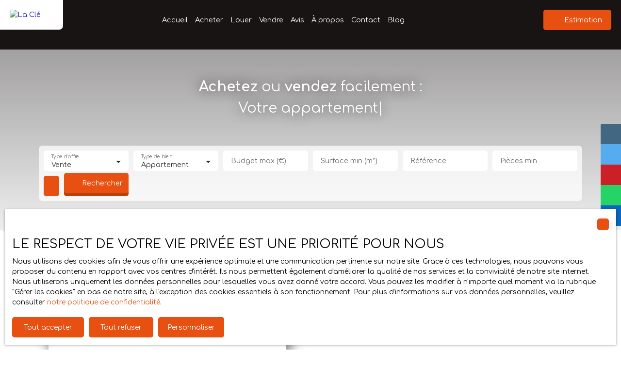

--- FILE ---
content_type: text/html; charset=utf-8
request_url: https://www.lacle-immo.com/
body_size: 229800
content:
<!doctype html>
        <html lang="fr">
        <head> 
            <meta name="viewport" content="width=device-width, initial-scale=1.0, shrink-to-fit=no"/>  
            <meta name="theme-color" content="#e75011" />
            

            <title data-react-helmet="true">Agence immobilière à Agen (47000) - La Clé</title>
            <meta data-react-helmet="true" charset="utf-8"/><meta data-react-helmet="true" name="viewport" content="width=device-width, initial-scale=1.0, shrink-to-fit=no"/><meta data-react-helmet="true" name="description" content="Concrétisez tous vos projets immobiliers d&#x27;achat ou vente avec La Clé : votre agence immobilière à Agen, indépendante et familiale."/><meta data-react-helmet="true" name="msapplication-TileColor" content="#e75011"/><meta data-react-helmet="true" name="theme-color" content="#e75011"/><meta data-react-helmet="true" name="msapplication-navbutton-color" content="#e75011"/><meta data-react-helmet="true" name="apple-mobile-web-app-status-bar-style" content="#e75011"/><meta data-react-helmet="true" name="msapplication-config" content="/browserconfig.xml"/><meta data-react-helmet="true" property="og:type" content="website"/><meta data-react-helmet="true" property="og:title" content="Agence immobilière à Agen (47000) - La Clé"/><meta data-react-helmet="true" property="og:description" content="Concrétisez tous vos projets immobiliers d&#x27;achat ou vente avec La Clé : votre agence immobilière à Agen, indépendante et familiale."/><meta data-react-helmet="true" property="og:image" content="https://img.netty.immo/lacle/assets/a7c5e2d51669807085@1920x1270.jpg"/><meta data-react-helmet="true" property="og:url" content="https://www.lacle-immo.com/"/><meta data-react-helmet="true" name="twitter:card" content="summary"/>
            <link data-react-helmet="true" href="https://www.lacle-immo.com/" rel="canonical"/><link data-react-helmet="true" rel="shortcut icon" type="image/png" href="/favicon-16x16.png?c=1765876646"/><link data-react-helmet="true" rel="icon" type="image/png" sizes="16x16" href="/favicon-16x16.png?c=1765876646"/><link data-react-helmet="true" rel="icon" type="image/png" sizes="32x32" href="/favicon-32x32.png?c=1765876646"/><link data-react-helmet="true" rel="apple-touch-icon" sizes="180x180" href="/favicon-180x180.png?c=1765876646"/><link data-react-helmet="true" rel="mask-icon" href="/favicon.svg?c=1765876646" color="#e75011"/><link data-react-helmet="true" rel="manifest" href="/manifest.json"/><link data-react-helmet="true" rel="dns-prefetch" href="//fonts.googleapis.com"/><link data-react-helmet="true" rel="dns-prefetch" href="//img.netty.immo"/><link data-react-helmet="true" rel="dns-prefetch" href="//cdn.netty.immo"/><link data-react-helmet="true" rel="preconnect" href="https://fonts.googleapis.com" crossOrigin="true"/><link data-react-helmet="true" rel="preconnect" href="https://fonts.gstatic.com/" crossOrigin="true"/><link data-react-helmet="true" rel="preconnect" href="https://img.netty.immo" crossOrigin="true"/><link data-react-helmet="true" rel="preconnect" href="https://cdn.netty.immo" crossOrigin="true"/>
            <style type="text/css">* {scroll-behavior: smooth}html, body, div, span, applet, object, iframe,h1, h2, h3, h4, h5, h6, p, blockquote, pre,a, abbr, acronym, address, big, cite, code,del, dfn, em, img, ins, kbd, q, s, samp,small, strike, strong, sub, tt, var,b, u, i, center,dl, dt, dd,fieldset, form, label, legend,table, caption, tbody, tfoot, thead, tr, th, td,article, aside, canvas, details, embed,figure, figcaption, footer, header, hgroup,menu, nav, output, ruby, section, summary,time, mark, audio, video {margin: 0;padding: 0;border: 0;font-size: 100%;font: inherit;vertical-align: baseline;}strong{font-weight:bold;}em{font-style:italic;}u{text-decoration: underline;}article, aside, details, figcaption, figure,footer, header, hgroup, menu, nav, section {display: block;}input, textarea, select, option, button{-webkit-appearance: none;}html{font-size:100%;/*@fontSize*/overflow-x:hidden;overflow: auto !important;}html,body{-webkit-overflow-scrolling : touch !important;min-height: 100% !important;}/** RESTORE COMMIT START* Correctifs déplacés dans la méthode supportIos()* RESTORE COMMIT END *//* test pour corriger le line-height*//*span{display:inline-block;}*/.breadcrumb {position: relative;z-index: 4;}body * /***/{line-height: 150%;/*@fontSize @lineheight   */}body .textblock *{line-height:inherit;}.prefix{font-size:84%;line-height:100% !important;}.prefix-fullsize{font-size:100%;}.prefix-nowrap{white-space: nowrap;}blockquote, q {quotes: none;}blockquote:before, blockquote:after,q:before, q:after {content: '';content: none;}table {border-collapse: collapse;border-spacing: 0;}body *{box-sizing:border-box;word-break: break-word;}.leaflet-container * {/*box-sizing:initial !important;*/box-sizing:border-box !important;}.leaflet-container {font: inherit !important;font-size:12px !important;}.leaflet-container a{max-height:36px;}body, #root, main{min-width:100%;min-height:100%;overflow-y: visible !important;}#root{min-height: 50vh;overflow-x: clip; /*Ajouter pour cacher les margins négative pour le saut de ligne des colonnes */}header, main, footer{position:relative;}header{z-index: 5;}main{z-index:3;}footer{z-index:2;}svg{max-width: 100%;max-height: 100%;}textarea, select, input, button { outline: none; margin:0}textarea {resize: none;}li{list-style-type: none;}/* Slider */.slick-slider{position: relative;display: block;box-sizing: border-box;-webkit-user-select: none;-moz-user-select: none;-ms-user-select: none;user-select: none;-webkit-touch-callout: none;-khtml-user-select: none;-ms-touch-action: pan-y;touch-action: pan-y;-webkit-tap-highlight-color: transparent;}.slick-list{position: relative;display: block;/*overflow: hidden;*/margin: 0;padding: 0;}.slick-list:focus{outline: none;}.slick-list.dragging{cursor: pointer;cursor: hand;}.slick-slider .slick-track,.slick-slider .slick-list{-webkit-transform: translate3d(0, 0, 0);-moz-transform: translate3d(0, 0, 0);-ms-transform: translate3d(0, 0, 0);-o-transform: translate3d(0, 0, 0);transform: translate3d(0, 0, 0);}.slick-track{position: relative;top: 0;left: 0;display: block;}.slick-track:before,.slick-track:after{display: table;content: '';}.slick-track:after{clear: both;}.slick-loading .slick-track{visibility: hidden;}.slick-slide{display: none;float: left;height: 100%;min-height: 1px;}[dir='rtl'] .slick-slide{float: right;}.slick-slide img{display: block;}.slick-slide.slick-loading img{display: none;}.slick-slide.dragging img{pointer-events: none;}.slick-initialized .slick-slide{display: block;}.slick-loading .slick-slide{visibility: hidden;}.slick-vertical .slick-slide{display: block;height: auto;border: 1px solid transparent;}.slick-arrow.slick-hidden {display: none;}/*Slider add */.slick-slider .slick-arrow{opacity:0;visibility: hidden;}ul, ol {margin: 0;padding: 0;}ul.slick-dots {position: absolute;bottom: 0;visibility: hidden;left: 50%;transform: translateX(-50%);margin: 0;padding: 0;}.slick-dots li {display: inline-block;opacity: 0.5;cursor: pointer;padding: 0px;margin:0;line-height:10px;}.slick-dots li > a {padding: 0.7rem 0.5rem;display: flex;}.slick-dots li::before{display:none !important;}.slick-dots li.slick-active {display: inline-block;opacity: 1;}/**Style centré *//*@media (min-width: 481px){*/.slick-centered .slick-slide > div{opacity:0.6;transition:opacity 0.3s,transform 0.3s;}.slick-centered .slick-slide.slick-active > div {opacity:1;}.slick-centered.slick-pair .slick-current ~ .slick-active > div{opacity:0.6 !important;}.slick-scale .slick-slide > div{transform-origin: center;transform:scale(0.84);}.slick-scale .slick-slide.slick-active > div {transform:scale(1);}.slick-scale.slick-pair .slick-current ~ .slick-active > div{transform:scale(0.84);}.slick-rotate .slick-slide.slick-active > div{z-index:1;}.slick-rotate .slick-slide:not(.slick-active) > div {transform:scale(0.84) translateX(20%);}.slick-rotate .slick-active ~ .slick-slide:not(.slick-active) > div {transform: scale(0.84) translateX(-20%);z-index:-1;}.slick-rotate.slick-pair .slick-current ~ .slick-active > div{transform: scale(0.84) translateX(-20%);z-index:-1;}/*}*//*}*/.slick-slide > div{max-width:100%;}/** Ajouté pour que tous les slides aient la même hauteur */.slick-slider:not(.slick-vertical) .slick-track {display: flex;}.slick-slider:not(.slick-vertical) .slick-track .slick-slide {display: flex;height: auto;}.slick-slider:not(.slick-vertical) .slick-track .slick-slide > div {flex:1;}/** Style avec des previews **/body .slick-thumb{overflow-x: scroll;display: flex !important;}/** RC-SLIDER */.rc-slider {position: relative;height: 14px;padding: 5px 0;width: 100%;border-radius: 6px;-ms-touch-action: none;touch-action: none;box-sizing: border-box;-webkit-tap-highlight-color: rgba(0, 0, 0, 0);}.rc-slider * {box-sizing: border-box;-webkit-tap-highlight-color: rgba(0, 0, 0, 0);}.rc-slider-rail {position: absolute;width: 100%;background-color: #e9e9e9;height: 4px;border-radius: 6px;}.rc-slider-track {position: absolute;left: 0;height: 4px;border-radius: 6px;background-color: #abe2fb;}.rc-slider-handle {position: absolute;width: 14px;height: 14px;cursor: pointer;cursor: -webkit-grab;margin-top: -5px;cursor: grab;border-radius: 50%;border: solid 2px #96dbfa;background-color: #fff;-ms-touch-action: pan-x;touch-action: pan-x;}.rc-slider-handle:focus {border-color: #57c5f7;box-shadow: 0 0 0 5px #96dbfa;outline: none;}.rc-slider-handle-click-focused:focus {border-color: #96dbfa;box-shadow: unset;}.rc-slider-handle:hover {border-color: #57c5f7;}.rc-slider-handle:active {border-color: #57c5f7;box-shadow: 0 0 5px #57c5f7;cursor: -webkit-grabbing;cursor: grabbing;}.rc-slider-mark {position: absolute;top: 18px;left: 0;width: 100%;font-size: 12px;}.rc-slider-mark-text {position: absolute;display: inline-block;vertical-align: middle;text-align: center;cursor: pointer;color: #999;}.rc-slider-mark-text-active {color: #666;}.rc-slider-step {position: absolute;width: 100%;height: 4px;background: transparent;}.rc-slider-dot {position: absolute;bottom: -2px;margin-left: -4px;width: 8px;height: 8px;border: 2px solid #e9e9e9;background-color: #fff;cursor: pointer;border-radius: 50%;vertical-align: middle;}.rc-slider-dot-active {border-color: #96dbfa;}.rc-slider-dot-reverse {margin-left: 0;margin-right: -4px;}.rc-slider-disabled {background-color: #e9e9e9;}.rc-slider-disabled .rc-slider-track {background-color: #ccc;}.rc-slider-disabled .rc-slider-handle,.rc-slider-disabled .rc-slider-dot {border-color: #ccc;box-shadow: none;background-color: #fff;cursor: not-allowed;}.rc-slider-disabled .rc-slider-mark-text,.rc-slider-disabled .rc-slider-dot {cursor: not-allowed !important;}.rc-slider-vertical {width: 14px;height: 100%;padding: 0 5px;}.rc-slider-vertical .rc-slider-rail {height: 100%;width: 4px;}.rc-slider-vertical .rc-slider-track {left: 5px;bottom: 0;width: 4px;}.rc-slider-vertical .rc-slider-handle {margin-left: -5px;-ms-touch-action: pan-y;touch-action: pan-y;}.rc-slider-vertical .rc-slider-mark {top: 0;left: 18px;height: 100%;}.rc-slider-vertical .rc-slider-step {height: 100%;width: 4px;}.rc-slider-vertical .rc-slider-dot {left: 2px;margin-bottom: -4px;}.rc-slider-vertical .rc-slider-dot:first-child {margin-bottom: -4px;}.rc-slider-vertical .rc-slider-dot:last-child {margin-bottom: -4px;}.rc-slider-tooltip-zoom-down-enter,.rc-slider-tooltip-zoom-down-appear {animation-duration: .3s;animation-fill-mode: both;display: block !important;animation-play-state: paused;}.rc-slider-tooltip-zoom-down-leave {animation-duration: .3s;animation-fill-mode: both;display: block !important;animation-play-state: paused;}.rc-slider-tooltip-zoom-down-enter.rc-slider-tooltip-zoom-down-enter-active,.rc-slider-tooltip-zoom-down-appear.rc-slider-tooltip-zoom-down-appear-active {animation-name: rcSliderTooltipZoomDownIn;animation-play-state: running;}.rc-slider-tooltip-zoom-down-leave.rc-slider-tooltip-zoom-down-leave-active {animation-name: rcSliderTooltipZoomDownOut;animation-play-state: running;}.rc-slider-tooltip-zoom-down-enter,.rc-slider-tooltip-zoom-down-appear {transform: scale(0, 0);animation-timing-function: cubic-bezier(0.23, 1, 0.32, 1);}.rc-slider-tooltip-zoom-down-leave {animation-timing-function: cubic-bezier(0.755, 0.05, 0.855, 0.06);}@keyframes rcSliderTooltipZoomDownIn {0% {opacity: 0;transform-origin: 50% 100%;transform: scale(0, 0);}100% {transform-origin: 50% 100%;transform: scale(1, 1);}}@keyframes rcSliderTooltipZoomDownOut {0% {transform-origin: 50% 100%;transform: scale(1, 1);}100% {opacity: 0;transform-origin: 50% 100%;transform: scale(0, 0);}}.rc-slider-tooltip {position: absolute;left: -9999px;top: -9999px;visibility: visible;box-sizing: border-box;-webkit-tap-highlight-color: rgba(0, 0, 0, 0);}.rc-slider-tooltip * {box-sizing: border-box;-webkit-tap-highlight-color: rgba(0, 0, 0, 0);}.rc-slider-tooltip-hidden {display: none;}.rc-slider-tooltip-placement-top {padding: 4px 0 8px 0;}.rc-slider-tooltip-inner {padding: 6px 2px;min-width: 24px;height: 24px;font-size: 12px;line-height: 1;color: #fff;text-align: center;text-decoration: none;background-color: #6c6c6c;border-radius: 6px;box-shadow: 0 0 4px #d9d9d9;}.rc-slider-tooltip-arrow {position: absolute;width: 0;height: 0;border-color: transparent;border-style: solid;}.rc-slider-tooltip-placement-top .rc-slider-tooltip-arrow {bottom: 4px;left: 50%;margin-left: -4px;border-width: 4px 4px 0;border-top-color: #6c6c6c;}/*# sourceMappingURL=rc-slider.min.css.map*//****Leaftlet css ***//* required styles */.leaflet-layer {filter: grayscale(1);}.leaflet-pane,.leaflet-tile,.leaflet-marker-icon,.leaflet-marker-shadow,.leaflet-tile-container,.leaflet-pane > svg,.leaflet-pane > canvas,.leaflet-zoom-box,.leaflet-image-layer,.leaflet-layer {position: absolute;left: 0;top: 0;}.leaflet-container {overflow: hidden;}.leaflet-tile,.leaflet-marker-icon,.leaflet-marker-shadow {-webkit-user-select: none;-moz-user-select: none;user-select: none;-webkit-user-drag: none;}/* Prevents IE11 from highlighting tiles in blue */.leaflet-tile::selection {background: transparent;}/* Safari renders non-retina tile on retina better with this, but Chrome is worse */.leaflet-safari .leaflet-tile {image-rendering: -webkit-optimize-contrast;}/* hack that prevents hw layers "stretching" when loading new tiles */.leaflet-safari .leaflet-tile-container {width: 1600px;height: 1600px;-webkit-transform-origin: 0 0;}.leaflet-marker-icon,.leaflet-marker-shadow {display: block;}/* .leaflet-container svg: reset svg max-width decleration shipped in Joomla! (joomla.org) 3.x *//* .leaflet-container img: map is broken in FF if you have max-width: 100% on tiles */.leaflet-container .leaflet-overlay-pane svg,.leaflet-container .leaflet-marker-pane img,.leaflet-container .leaflet-shadow-pane img,.leaflet-container .leaflet-tile-pane img,.leaflet-container img.leaflet-image-layer,.leaflet-container .leaflet-tile {max-width: none !important;max-height: none !important;}.leaflet-container.leaflet-touch-zoom {-ms-touch-action: pan-x pan-y;touch-action: pan-x pan-y;}.leaflet-container.leaflet-touch-drag {-ms-touch-action: pinch-zoom;/* Fallback for FF which doesn't support pinch-zoom */touch-action: none;touch-action: pinch-zoom;}.leaflet-container.leaflet-touch-drag.leaflet-touch-zoom {-ms-touch-action: none;touch-action: none;}.leaflet-container {-webkit-tap-highlight-color: transparent;}.leaflet-container a {-webkit-tap-highlight-color: rgba(51, 181, 229, 0.4);}.leaflet-tile {filter: inherit;visibility: hidden;}.leaflet-tile-loaded {visibility: inherit;}.leaflet-zoom-box {width: 0;height: 0;-moz-box-sizing: border-box;box-sizing: border-box;z-index: 800;}/* workaround for https://bugzilla.mozilla.org/show_bug.cgi?id=888319 */.leaflet-overlay-pane svg {-moz-user-select: none;}.leaflet-pane         { z-index: 400; }.leaflet-tile-pane    { z-index: 200; }.leaflet-overlay-pane { z-index: 400; }.leaflet-shadow-pane  { z-index: 500; }.leaflet-marker-pane  { z-index: 600; }.leaflet-tooltip-pane   { z-index: 650; }.leaflet-popup-pane   { z-index: 700; }.leaflet-map-pane canvas { z-index: 100; }.leaflet-map-pane svg    { z-index: 200; }.leaflet-vml-shape {width: 1px;height: 1px;}.lvml {behavior: url(#default#VML);display: inline-block;position: absolute;}/* control positioning */.leaflet-control {position: relative;z-index: 800;pointer-events: visiblePainted; /* IE 9-10 doesn't have auto */pointer-events: auto;}.leaflet-top,.leaflet-bottom {position: absolute;z-index: 1000;pointer-events: none;}.leaflet-top {top: 0;}.leaflet-right {right: 0;}.leaflet-bottom {bottom: 0;}.leaflet-left {left: 0;}.leaflet-control {float: left;clear: both;}.leaflet-right .leaflet-control {float: right;}.leaflet-top .leaflet-control {margin-top: 10px;}.leaflet-bottom .leaflet-control {margin-bottom: 10px;}.leaflet-left .leaflet-control {margin-left: 10px;}.leaflet-right .leaflet-control {margin-right: 10px;}/* zoom and fade animations */.leaflet-fade-anim .leaflet-tile {will-change: opacity;}.leaflet-fade-anim .leaflet-popup {opacity: 0;-webkit-transition: opacity 0.2s linear;-moz-transition: opacity 0.2s linear;transition: opacity 0.2s linear;}.leaflet-fade-anim .leaflet-map-pane .leaflet-popup {opacity: 1;}.leaflet-zoom-animated {-webkit-transform-origin: 0 0;-ms-transform-origin: 0 0;transform-origin: 0 0;}.leaflet-zoom-anim .leaflet-zoom-animated {will-change: transform;}.leaflet-zoom-anim .leaflet-zoom-animated {-webkit-transition: -webkit-transform 0.25s cubic-bezier(0,0,0.25,1);-moz-transition:    -moz-transform 0.25s cubic-bezier(0,0,0.25,1);transition:         transform 0.25s cubic-bezier(0,0,0.25,1);}.leaflet-zoom-anim .leaflet-tile,.leaflet-pan-anim .leaflet-tile {-webkit-transition: none;-moz-transition: none;transition: none;}.leaflet-zoom-anim .leaflet-zoom-hide {visibility: hidden;}/* cursors */.leaflet-interactive {cursor: pointer;}.leaflet-grab {cursor: -webkit-grab;cursor:    -moz-grab;cursor:         grab;}.leaflet-crosshair,.leaflet-crosshair .leaflet-interactive {cursor: crosshair;}.leaflet-popup-pane,.leaflet-control {cursor: auto;}.leaflet-dragging .leaflet-grab,.leaflet-dragging .leaflet-grab .leaflet-interactive,.leaflet-dragging .leaflet-marker-draggable {cursor: move;cursor: -webkit-grabbing;cursor:    -moz-grabbing;cursor:         grabbing;}/* marker & overlays interactivity */.leaflet-marker-icon,.leaflet-marker-shadow,.leaflet-image-layer,.leaflet-pane > svg path,.leaflet-tile-container {pointer-events: none;}.leaflet-marker-icon.leaflet-interactive,.leaflet-image-layer.leaflet-interactive,.leaflet-pane > svg path.leaflet-interactive,svg.leaflet-image-layer.leaflet-interactive path {pointer-events: visiblePainted; /* IE 9-10 doesn't have auto */pointer-events: auto;}/* visual tweaks */.leaflet-container {background: #ddd;outline: 0;}/*.leaflet-container a {color: #0078A8;}*/.leaflet-container a.leaflet-active {outline: 2px solid orange;}.leaflet-zoom-box {border: 2px dotted #38f;background: rgba(255,255,255,0.5);}/* general typography */.leaflet-container {font: 12px/1.5 "Helvetica Neue", Arial, Helvetica, sans-serif;}/* general toolbar styles */.leaflet-bar {box-shadow: 0 1px 5px rgba(0,0,0,0.65);border-radius: 4px;}.leaflet-bar a,.leaflet-bar a:hover {background-color: #fff;border-bottom: 1px solid #ccc;width: 26px;height: 26px;line-height: 26px;display: block;text-align: center;text-decoration: none;color: black;}.leaflet-bar a,.leaflet-control-layers-toggle {background-position: 50% 50%;background-repeat: no-repeat;display: block;}.leaflet-bar a:hover {background-color: #f4f4f4;}.leaflet-bar a:first-child {border-top-left-radius: 4px;border-top-right-radius: 4px;}.leaflet-bar a:last-child {border-bottom-left-radius: 4px;border-bottom-right-radius: 4px;border-bottom: none;}.leaflet-bar a.leaflet-disabled {cursor: default;background-color: #f4f4f4;color: #bbb;}.leaflet-touch .leaflet-bar a {width: 30px;height: 30px;line-height: 30px;}.leaflet-touch .leaflet-bar a:first-child {border-top-left-radius: 2px;border-top-right-radius: 2px;}.leaflet-touch .leaflet-bar a:last-child {border-bottom-left-radius: 2px;border-bottom-right-radius: 2px;}/* zoom control */.leaflet-control-zoom-in,.leaflet-control-zoom-out {font: bold 18px 'Lucida Console', Monaco, monospace;text-indent: 1px;}.leaflet-touch .leaflet-control-zoom-in, .leaflet-touch .leaflet-control-zoom-out  {font-size: 22px;}/* layers control */.leaflet-control-layers {box-shadow: 0 1px 5px rgba(0,0,0,0.4);background: #fff;border-radius: 5px;}.leaflet-control-layers-toggle {background-image: url(images/layers.png);width: 36px;height: 36px;}.leaflet-retina .leaflet-control-layers-toggle {background-image: url(images/layers-2x.png);background-size: 26px 26px;}.leaflet-touch .leaflet-control-layers-toggle {width: 44px;height: 44px;}.leaflet-control-layers .leaflet-control-layers-list,.leaflet-control-layers-expanded .leaflet-control-layers-toggle {display: none;}.leaflet-control-layers-expanded .leaflet-control-layers-list {display: block;position: relative;}.leaflet-control-layers-expanded {padding: 6px 10px 6px 6px;color: #333;background: #fff;}.leaflet-control-layers-scrollbar {overflow-y: scroll;overflow-x: hidden;padding-right: 5px;}.leaflet-control-layers-selector {margin-top: 2px;position: relative;top: 1px;}.leaflet-control-layers label {display: block;}.leaflet-control-layers-separator {height: 0;border-top: 1px solid #ddd;margin: 5px -10px 5px -6px;}/* Default icon URLs */.leaflet-default-icon-path {background-image: url(images/marker-icon.png);}/* attribution and scale controls */.leaflet-container .leaflet-control-attribution {background: #fff;background: rgba(255, 255, 255, 0.7);margin: 0;}.leaflet-control-attribution,.leaflet-control-scale-line {padding: 0 5px;color: #333;}.leaflet-control-attribution a {text-decoration: none;}.leaflet-control-attribution a:hover {text-decoration: underline;}.leaflet-container .leaflet-control-attribution,.leaflet-container .leaflet-control-scale {font-size: 11px;}.leaflet-left .leaflet-control-scale {margin-left: 5px;}.leaflet-bottom .leaflet-control-scale {margin-bottom: 5px;}.leaflet-control-scale-line {border: 2px solid #777;border-top: none;line-height: 1.1;padding: 2px 5px 1px;font-size: 11px;white-space: nowrap;overflow: hidden;-moz-box-sizing: border-box;box-sizing: border-box;background: #fff;background: rgba(255, 255, 255, 0.5);}.leaflet-control-scale-line:not(:first-child) {border-top: 2px solid #777;border-bottom: none;margin-top: -2px;}.leaflet-control-scale-line:not(:first-child):not(:last-child) {border-bottom: 2px solid #777;}.leaflet-touch .leaflet-control-attribution,.leaflet-touch .leaflet-control-layers,.leaflet-touch .leaflet-bar {box-shadow: none;}.leaflet-touch .leaflet-control-layers,.leaflet-touch .leaflet-bar {border: 2px solid rgba(0,0,0,0.2);background-clip: padding-box;}/* popup */.leaflet-popup {position: absolute;text-align: center;margin-bottom: 20px;}.leaflet-popup-content-wrapper {padding: 1px;text-align: left;border-radius: 12px;}.leaflet-popup-content {margin: 13px 19px;line-height: 1.4;}.leaflet-popup-content p {margin: 18px 0;}.leaflet-popup-tip-container {width: 40px;height: 20px;position: absolute;left: 50%;margin-left: -20px;overflow: hidden;pointer-events: none;}.leaflet-popup-tip {width: 17px;height: 17px;padding: 1px;margin: -10px auto 0;-webkit-transform: rotate(45deg);-moz-transform: rotate(45deg);-ms-transform: rotate(45deg);transform: rotate(45deg);}.leaflet-popup-content-wrapper,.leaflet-popup-tip {background: white;color: #333;box-shadow: 0 3px 14px rgba(0,0,0,0.4);}.leaflet-container a.leaflet-popup-close-button {position: absolute;top: 0;right: 0;padding: 4px 4px 0 0;border: none;text-align: center;width: 18px;height: 14px;font: 16px/14px Tahoma, Verdana, sans-serif;color: #c3c3c3;text-decoration: none;font-weight: bold;background: transparent;}.leaflet-container a.leaflet-popup-close-button:hover {color: #999;}.leaflet-popup-scrolled {overflow: auto;border-bottom: 1px solid #ddd;border-top: 1px solid #ddd;}.leaflet-oldie .leaflet-popup-content-wrapper {zoom: 1;}.leaflet-oldie .leaflet-popup-tip {width: 24px;margin: 0 auto;-ms-filter: "progid:DXImageTransform.Microsoft.Matrix(M11=0.70710678, M12=0.70710678, M21=-0.70710678, M22=0.70710678)";filter: progid:DXImageTransform.Microsoft.Matrix(M11=0.70710678, M12=0.70710678, M21=-0.70710678, M22=0.70710678);}.leaflet-oldie .leaflet-popup-tip-container {margin-top: -1px;}.leaflet-oldie .leaflet-control-zoom,.leaflet-oldie .leaflet-control-layers,.leaflet-oldie .leaflet-popup-content-wrapper,.leaflet-oldie .leaflet-popup-tip {border: 1px solid #999;}/* div icon */.leaflet-div-icon {background: #fff;border: 1px solid #666;}/* Leaflet tooltip*/.leaflet-tooltip {position: absolute;padding: 6px;background-color: #fff;border: 1px solid #fff;border-radius: 3px;color: #222;white-space: nowrap;-webkit-user-select: none;-moz-user-select: none;-ms-user-select: none;user-select: none;pointer-events: none;box-shadow: 0 1px 3px rgba(0,0,0,0.4);}.leaflet-tooltip.leaflet-clickable {cursor: pointer;pointer-events: auto;}.leaflet-tooltip-top:before,.leaflet-tooltip-bottom:before,.leaflet-tooltip-left:before,.leaflet-tooltip-right:before {position: absolute;pointer-events: none;border: 6px solid transparent;background: transparent;content: "";}.leaflet-tooltip-bottom {margin-top: 6px;}.leaflet-tooltip-top {margin-top: -6px;}.leaflet-tooltip-bottom:before,.leaflet-tooltip-top:before {left: 50%;margin-left: -6px;}.leaflet-tooltip-top:before {bottom: 0;margin-bottom: -12px;border-top-color: #fff;}.leaflet-tooltip-bottom:before {top: 0;margin-top: -12px;margin-left: -6px;border-bottom-color: #fff;}.leaflet-tooltip-left {margin-left: -6px;}.leaflet-tooltip-right {margin-left: 6px;}.leaflet-tooltip-left:before,.leaflet-tooltip-right:before {top: 50%;margin-top: -6px;}.leaflet-tooltip-left:before {right: 0;margin-right: -12px;border-left-color: #fff;}.leaflet-tooltip-right:before {left: 0;margin-left: -12px;border-right-color: #fff;}/* Leaflet markercluster */.marker-cluster-small {background-color: rgba(181, 226, 140, 0.6);}.marker-cluster-small div {background-color: rgba(110, 204, 57, 0.6);}.marker-cluster-medium {background-color: rgba(241, 211, 87, 0.6);}.marker-cluster-medium div {background-color: rgba(240, 194, 12, 0.6);}.marker-cluster-large {background-color: rgba(253, 156, 115, 0.6);}.marker-cluster-large div {background-color: rgba(241, 128, 23, 0.6);}/* IE 6-8 fallback colors */.leaflet-oldie .marker-cluster-small {background-color: rgb(181, 226, 140);}.leaflet-oldie .marker-cluster-small div {background-color: rgb(110, 204, 57);}.leaflet-oldie .marker-cluster-medium {background-color: rgb(241, 211, 87);}.leaflet-oldie .marker-cluster-medium div {background-color: rgb(240, 194, 12);}.leaflet-oldie .marker-cluster-large {background-color: rgb(253, 156, 115);}.leaflet-oldie .marker-cluster-large div {background-color: rgb(241, 128, 23);}.marker-cluster {background-clip: padding-box;border-radius: 20px;}.marker-cluster div {width: 30px;height: 30px;margin-left: 5px;margin-top: 5px;text-align: center;border-radius: 15px;font: 12px "Helvetica Neue", Arial, Helvetica, sans-serif;}.marker-cluster span {line-height: 30px;}.leaflet-cluster-anim .leaflet-marker-icon, .leaflet-cluster-anim .leaflet-marker-shadow {-webkit-transition: -webkit-transform 0.3s ease-out, opacity 0.3s ease-in;-moz-transition: -moz-transform 0.3s ease-out, opacity 0.3s ease-in;-o-transition: -o-transform 0.3s ease-out, opacity 0.3s ease-in;transition: transform 0.3s ease-out, opacity 0.3s ease-in;}.leaflet-cluster-spider-leg {/* stroke-dashoffset (duration and function) should match with leaflet-marker-icon transform in order to track it exactly */-webkit-transition: -webkit-stroke-dashoffset 0.3s ease-out, -webkit-stroke-opacity 0.3s ease-in;-moz-transition: -moz-stroke-dashoffset 0.3s ease-out, -moz-stroke-opacity 0.3s ease-in;-o-transition: -o-stroke-dashoffset 0.3s ease-out, -o-stroke-opacity 0.3s ease-in;transition: stroke-dashoffset 0.3s ease-out, stroke-opacity 0.3s ease-in;}/* lazy image*/.lazyanimation {opacity:0;transition:opacity 0.2s;}.lazyanimation.lazyloaded{opacity:1;}/*.lazyloading {opacity: 1;transition: opacity 300ms;background: #f7f7f7 url(loader.gif) no-repeat center;}*/video.lazyloading{opacity:1;}/* Réduction de la taille du bouton de partage sur Desktop */.atss .at-share-btn, .atss a{width:2.2pc !important;}.atss .at-share-btn .at-icon-wrapper, .atss a .at-icon-wrapper{padding:2px 0 !important;}.atss .at-share-btn span .at-icon, .atss a span .at-icon{width:1.8pc !important;}.atss .at-share-btn:focus, .atss .at-share-btn:hover, .atss a:focus, .atss a:hover{width:4pc !important;}/******JVECTORMAP******/svg {touch-action: none;}.jvectormap-container {width: 100%;height: 100%;position: relative;overflow: hidden;touch-action: none;}.jvectormap-tip {position: absolute;display: none;border: solid 1px #CDCDCD;border-radius: 3px;background: #292929;color: white;font-family: sans-serif, Verdana;font-size: smaller;padding: 3px;z-index:10;}.jvectormap-zoomin, .jvectormap-zoomout, .jvectormap-goback {position: absolute;left: 10px;border-radius: 3px;background: #292929;padding: 3px;color: white;cursor: pointer;line-height: 10px;text-align: center;box-sizing: content-box;}.jvectormap-zoomin, .jvectormap-zoomout {width: 10px;height: 10px;}.jvectormap-zoomin {top: 10px;}.jvectormap-zoomout {top: 30px;}.jvectormap-goback {bottom: 10px;z-index: 1000;padding: 6px;}.jvectormap-spinner {position: absolute;left: 0;top: 0;right: 0;bottom: 0;background: center no-repeat url([data-uri]);}.jvectormap-legend-title {font-weight: bold;font-size: 14px;text-align: center;}.jvectormap-legend-cnt {position: absolute;}.jvectormap-legend-cnt-h {bottom: 0;right: 0;}.jvectormap-legend-cnt-v {top: 0;right: 0;}.jvectormap-legend {background: black;color: white;border-radius: 3px;}.jvectormap-legend-cnt-h .jvectormap-legend {float: left;margin: 0 10px 10px 0;padding: 3px 3px 1px 3px;}.jvectormap-legend-cnt-h .jvectormap-legend .jvectormap-legend-tick {float: left;}.jvectormap-legend-cnt-v .jvectormap-legend {margin: 10px 10px 0 0;padding: 3px;}.jvectormap-legend-cnt-h .jvectormap-legend-tick {width: 40px;}.jvectormap-legend-cnt-h .jvectormap-legend-tick-sample {height: 15px;}.jvectormap-legend-cnt-v .jvectormap-legend-tick-sample {height: 20px;width: 20px;display: inline-block;vertical-align: middle;}.jvectormap-legend-tick-text {font-size: 12px;}.jvectormap-legend-cnt-h .jvectormap-legend-tick-text {text-align: center;}.jvectormap-legend-cnt-v .jvectormap-legend-tick-text {display: inline-block;vertical-align: middle;line-height: 20px;padding-left: 3px;}/*** css tooltip ***/.rc-tooltip.rc-tooltip-zoom-enter,.rc-tooltip.rc-tooltip-zoom-leave {display: block;}.rc-tooltip-zoom-enter,.rc-tooltip-zoom-appear {opacity: 0;animation-duration: 0.3s;animation-fill-mode: both;animation-timing-function: cubic-bezier(0.18, 0.89, 0.32, 1.28);animation-play-state: paused;}.rc-tooltip-zoom-leave {animation-duration: 0.3s;animation-fill-mode: both;animation-timing-function: cubic-bezier(0.6, -0.3, 0.74, 0.05);animation-play-state: paused;}.rc-tooltip-zoom-enter.rc-tooltip-zoom-enter-active,.rc-tooltip-zoom-appear.rc-tooltip-zoom-appear-active {animation-name: rcToolTipZoomIn;animation-play-state: running;}.rc-tooltip-zoom-leave.rc-tooltip-zoom-leave-active {animation-name: rcToolTipZoomOut;animation-play-state: running;}@keyframes rcToolTipZoomIn {0% {opacity: 0;transform-origin: 50% 50%;transform: scale(0, 0);}100% {opacity: 1;transform-origin: 50% 50%;transform: scale(1, 1);}}@keyframes rcToolTipZoomOut {0% {opacity: 1;transform-origin: 50% 50%;transform: scale(1, 1);}100% {opacity: 0;transform-origin: 50% 50%;transform: scale(0, 0);}}.rc-tooltip {position: absolute;z-index: 1070;display: block;visibility: visible;font-size: 12px;line-height: 1.5;opacity: 0.9;}.rc-tooltip-hidden {display: none;}.rc-tooltip-placement-top,.rc-tooltip-placement-topLeft,.rc-tooltip-placement-topRight {padding: 5px 0 9px 0;}.rc-tooltip-placement-right,.rc-tooltip-placement-rightTop,.rc-tooltip-placement-rightBottom {padding: 0 5px 0 9px;}.rc-tooltip-placement-bottom,.rc-tooltip-placement-bottomLeft,.rc-tooltip-placement-bottomRight {padding: 9px 0 5px 0;}.rc-tooltip-placement-left,.rc-tooltip-placement-leftTop,.rc-tooltip-placement-leftBottom {padding: 0 9px 0 5px;}.rc-tooltip-inner {padding: 8px 10px;color: #fff;text-align: left;text-decoration: none;background-color: #373737;border-radius: 6px;box-shadow: 0 0 4px rgba(0, 0, 0, 0.17);min-height: 34px;}.rc-tooltip-arrow {position: absolute;width: 0;height: 0;border-color: transparent;border-style: solid;}.rc-tooltip-placement-top .rc-tooltip-arrow,.rc-tooltip-placement-topLeft .rc-tooltip-arrow,.rc-tooltip-placement-topRight .rc-tooltip-arrow {bottom: 4px;margin-left: -5px;border-width: 5px 5px 0;border-top-color: #373737;}.rc-tooltip-placement-top .rc-tooltip-arrow {left: 50%;}.rc-tooltip-placement-topLeft .rc-tooltip-arrow {left: 15%;}.rc-tooltip-placement-topRight .rc-tooltip-arrow {right: 15%;}.rc-tooltip-placement-right .rc-tooltip-arrow,.rc-tooltip-placement-rightTop .rc-tooltip-arrow,.rc-tooltip-placement-rightBottom .rc-tooltip-arrow {left: 4px;margin-top: -5px;border-width: 5px 5px 5px 0;border-right-color: #373737;}.rc-tooltip-placement-right .rc-tooltip-arrow {top: 50%;}.rc-tooltip-placement-rightTop .rc-tooltip-arrow {top: 15%;margin-top: 0;}.rc-tooltip-placement-rightBottom .rc-tooltip-arrow {bottom: 15%;}.rc-tooltip-placement-left .rc-tooltip-arrow,.rc-tooltip-placement-leftTop .rc-tooltip-arrow,.rc-tooltip-placement-leftBottom .rc-tooltip-arrow {right: 4px;margin-top: -5px;border-width: 5px 0 5px 5px;border-left-color: #373737;}.rc-tooltip-placement-left .rc-tooltip-arrow {top: 50%;}.rc-tooltip-placement-leftTop .rc-tooltip-arrow {top: 15%;margin-top: 0;}.rc-tooltip-placement-leftBottom .rc-tooltip-arrow {bottom: 15%;}.rc-tooltip-placement-bottom .rc-tooltip-arrow,.rc-tooltip-placement-bottomLeft .rc-tooltip-arrow,.rc-tooltip-placement-bottomRight .rc-tooltip-arrow {top: 4px;margin-left: -5px;border-width: 0 5px 5px;border-bottom-color: #373737;}.rc-tooltip-placement-bottom .rc-tooltip-arrow {left: 50%;}.rc-tooltip-placement-bottomLeft .rc-tooltip-arrow {left: 15%;}.rc-tooltip-placement-bottomRight .rc-tooltip-arrow {right: 15%;}/** css tooltip modif **/.rc-tooltip{font-size:0.85rem !important;}.rc-tooltip-inner{padding: 6px 12px;line-height: 125%;min-height:0;white-space: pre-line;text-align: center;}.fade-enter {opacity: 0.01 !important;}.fade-enter.fade-enter-active {opacity: 0.9  !important;transition: opacity 300ms;}.fade-leave {opacity: 0.9 !important;}.fade-leave.fade-leave-active {opacity: 0.01 !important;transition: opacity 300ms;}/* 13f388 - si le plugin messenger est activé et qu'il y a une page enregistrée, on adapte les marges */.at-expanding-share-button[data-position=bottom-left]{bottom:34px !important;left:24px !important;} body {font-family:Comfortaa, Arial;font-size:90%;}.leaflet-container a.leaflet-popup-close-button{display:none;}.theme1 li{position : relative;/*padding-left:1em;*/}.theme1 ol li{position : relative;/*padding-left:1.7em;*/}.theme1 li::before {content: "•";display: inline-block;width: 1em;}.theme1 ol{counter-reset: li;}.theme1 ol li{counter-increment: li;}.theme1 ol li::before {content: "." counter(li) ;display: inline-block;width: 1.6em;margin-right: 0.5em;text-align: right;direction: rtl}.theme2 li{position : relative;/*padding-left:1em;*/}.theme2 ol li{position : relative;/*padding-left:1.7em;*/}.theme2 li::before {content: "•";display: inline-block;width: 1em;}.theme2 ol{counter-reset: li;}.theme2 ol li{counter-increment: li;}.theme2 ol li::before {content: "." counter(li) ;display: inline-block;width: 1.6em;margin-right: 0.5em;text-align: right;direction: rtl}.theme3 li{position : relative;/*padding-left:1em;*/}.theme3 ol li{position : relative;/*padding-left:1.7em;*/}.theme3 li::before {content: "•";display: inline-block;width: 1em;}.theme3 ol{counter-reset: li;}.theme3 ol li{counter-increment: li;}.theme3 ol li::before {content: "." counter(li) ;display: inline-block;width: 1.6em;margin-right: 0.5em;text-align: right;direction: rtl}</style>
            
            <style data-aphrodite="">._75lli9{position:relative;z-index:null;padding-left:0px;padding-right:0px;overflow:null;background-color:#181414;}@media (max-width: 1024px){._75lli9{position:relative;padding-left:0px;padding-right:0px;}}@media (max-width: 680px){._75lli9{position:relative;padding-left:0px;padding-right:0px;}}._nn9tff{position:relative;max-width:100%;width:100%;margin-left:auto;margin-right:auto;}._1y5spp8{-webkit-box-pack:center;-ms-flex-pack:center;position:relative;display:-webkit-box;display:-moz-box;display:-ms-flexbox;display:-webkit-flex;display:flex;-webkit-justify-content:center;justify-content:center;z-index:null;}._bowwpu{position:relative;-webkit-flex:1;-ms-flex:1 1 0%;flex:1;max-width:100%;margin-top:0px;margin-bottom:20px;}._afhtg8{-webkit-box-lines:multiple;display:-webkit-box;display:-moz-box;display:-ms-flexbox;display:-webkit-flex;display:flex;-webkit-flex-wrap:wrap;-ms-flex-wrap:wrap;flex-wrap:wrap;}@media (max-width: 480px){._afhtg8{display:block;}}._uesknv{-ms-flex-item-align:start;-ms-flex-order:null;-webkit-flex:12;-ms-flex:12 1 0%;flex:12;z-index:null;-webkit-order:null;order:null;min-width:100%;position:relative;min-height:100%;-webkit-align-self:flex-start;align-self:flex-start;}@media (max-width: 1024px){}@media (max-width: 960px){._uesknv{min-width:false;}}@media (max-width: 800px){._uesknv{-ms-flex-order:null;-webkit-order:null;order:null;}}@media (max-width: 680px){._uesknv{-ms-flex-order:null;-webkit-order:null;order:null;min-width:false;}}@media (max-width: 480px){._uesknv{-ms-flex-item-align:null;min-width:auto;-webkit-align-self:null;align-self:null;}}@media (min-width:993px){._uesknv{position:relative;top:auto;}}._j9wzpl{position:relative;height:100%;}._14o96mu{position:relative;height:100%;max-width:null;}._17wyal9{position:relative;min-height:null;max-width:undefined;width:100%;}._17wyal9:empty{display:none;}._w8q2bd{position:relative;min-height:null;}._w8q2bd:empty{display:none;}._1n2rvn{width:110px;height:null;display:block;position:relative;}._5f4d361{-webkit-box-align:center;-ms-flex-align:center;position:absolute;left:0px;top:0px;height:null;width:100%;-webkit-align-items:center;align-items:center;display:-webkit-box;display:-moz-box;display:-ms-flexbox;display:-webkit-flex;display:flex;}._9kdmu9{display:-webkit-box;display:-moz-box;display:-ms-flexbox;display:-webkit-flex;display:flex;min-height:46px;padding:0px 0px;-webkit-transition:background-color 0.3s;-moz-transition:background-color 0.3s;transition:background-color 0.3s;}@media (max-width: 1200px){._9kdmu9{border-radius:0px !important;}}._dktos7{-webkit-box-align:center;-ms-flex-align:center;left:0px;top:0px;bottom:0px;display:-webkit-box;display:-moz-box;display:-ms-flexbox;display:-webkit-flex;display:flex;-webkit-align-items:center;align-items:center;}@media (min-width: 680px){._dktos7{position:absolute;}}._v2gbaf{position:relative;padding:10px 5px 10px 10px;}._1fbqsao{display:block;height:2px;width:38px;background:#ffffff;margin:8px 10px;-webkit-transition:all .7s ease;-moz-transition:all .7s ease;transition:all .7s ease;}._1as5di8{-webkit-box-pack:end;-ms-flex-pack:end;-webkit-flex:1;-ms-flex:1 1 0%;flex:1;display:-webkit-box;display:-moz-box;display:-ms-flexbox;display:-webkit-flex;display:flex;-webkit-justify-content:flex-end;justify-content:flex-end;}._17ooz6e{border-top-left-radius:0px ;border-top-right-radius:0px ;border-bottom-left-radius:8px ;border-bottom-right-radius:0px ;overflow:null;background-color:#ffffff;padding:20px;}@media (max-width: 640px){._17ooz6e{padding:20px;}}._mf0rgq{width:100%;height:100%;display:block;object-fit:contain;object-position:center;}._11f1wkt{width:100%;overflow:hidden;height:100%;position:relative;}._orxnbm{padding:5px !important;}._1uuaug1{-ms-flex-item-align:end;-webkit-align-self:flex-end;align-self:flex-end;margin-top:20px;margin-right:20px;margin-bottom:0px;}._1u1goew{font-size:1.2rem;}._64wgnd{width:100%;position:relative;}._64wgnd:nth-child(n) a{width:100%;}._ebzwkbc{margin:auto 0px auto 0;position:absolute;right:0px;cursor:pointer;visibility:hidden;}._ebzwkbc:nth-child(n) span{padding:10px;padding-right:30px;}._tzwcbo{margin:auto 0px auto 0;position:absolute;right:0px;cursor:pointer;}._tzwcbo:nth-child(n) span{padding:10px;padding-right:30px;}._74zbpv{max-height:0;-webkit-transition:max-height .5s cubic-bezier(0, 1, 0, 1);;-moz-transition:max-height .5s cubic-bezier(0, 1, 0, 1);;transition:max-height .5s cubic-bezier(0, 1, 0, 1);;overflow:hidden;}._1rys6ar{-ms-grid-columns:100%;position:relative;display:-ms-grid;display:grid;grid-gap:15px;grid-template-columns:100%;}@media (max-width: 480px){._1rys6ar{-ms-grid-columns:repeat(1, 100%);grid-gap:15px;grid-template-columns:repeat(1, 100%);}}._1qd1muk{z-index:1;}._9pxoc4{-webkit-box-direction:normal;-webkit-box-orient:vertical;display:-webkit-box;display:-moz-box;display:-ms-flexbox;display:-webkit-flex;display:flex;visibility:visible;position:fixed;z-index:12;height:100%;top:0px;left:-320px;-webkit-flex-direction:column;-ms-flex-direction:column;flex-direction:column;width:320px;-webkit-transform:translate3d(0,0,0);-webkit-overflow-scrolling:touch;-webkit-transform:translate3d(0,0,0);-ms-transform:translate3d(0,0,0);transform:translate3d(0,0,0);-webkit-transition:-webkit-transform 0.3s,transform 0.3s;-moz-transition:transform 0.3s;transition:-ms-transform 0.3s,-webkit-transform 0.3s,transform 0.3s;}._jya69b{-webkit-flex:1 1 auto;-ms-flex:1 1 auto;flex:1 1 auto;min-height:0px;overflow-y:auto;-webkit-overflow-scrolling:touch;-webkit-flex:1 1 auto;}._1idnar5{overflow:null;background-color:#181414;}._alfccs{-webkit-box-align:center;-ms-flex-align:center;-webkit-box-pack:center;-ms-flex-pack:center;text-decoration:none;padding-right:17px;padding-left:17px;display:-webkit-inline-box;display:-moz-inline-box;display:-ms-inline-flexbox;display:-webkit-inline-flex;display:inline-flex;-webkit-justify-content:center;justify-content:center;-webkit-align-items:center;align-items:center;min-width:auto;width:auto;text-align:center;cursor:pointer;min-height:auto;-webkit-user-select:none;-moz-user-select:none;-ms-user-select:none;user-select:none;font-size:false;line-height:1rem;border-width:2px;border-style:solid;border-color:#e75011;height:auto;border-radius:5px ;overflow:visible;}@keyframes keyframe_1514eix{0%{box-shadow:0 0 0 0 hsl(18,87%,49%, 0.5);}100%{box-shadow:0 0 0 15px hsl(18,87%,49%, 0);}}._v1fmma{background-color:#e75011;color:#ffffff;fill:#ffffff;position:relative;overflow:hidden;}._v1fmma:hover{-webkit-animation-name:keyframe_1514eix;animation-name:keyframe_1514eix;-webkit-animation-duration:1000ms;animation-duration:1000ms;-webkit-animation-iteration-count:infinite;animation-iteration-count:infinite;z-index:10;}._1wn5uds{margin-right:8px;padding:0px;margin:0px;}._1ocs2ca{-webkit-box-align:center;-ms-flex-align:center;z-index:1;position:relative;display:-webkit-box;display:-moz-box;display:-ms-flexbox;display:-webkit-flex;display:flex;-webkit-align-items:center;align-items:center;}._mxwtc7{text-align:left;display:;margin-top:null;}@media (max-width: 680px){._mxwtc7{text-align: !important;}}@media (max-width: 800px){._mxwtc7{text-align:;}}._1bgigbg{-webkit-box-direction:normal;-webkit-box-orient:vertical;-webkit-box-pack:center;-ms-flex-pack:center;display:flex  !important;-webkit-justify-content:center;justify-content:center;-webkit-flex-direction:column;-ms-flex-direction:column;flex-direction:column;text-align:center;-moz-box-sizing:content-box;box-sizing:content-box;fill:;min-height:2px;min-width:2px;width:32px;height:32px;opacity:0;-webkit-transform:scale(0.5);-ms-transform:scale(0.5);transform:scale(0.5);-webkit-transition:opacity 1s, -webkit-transform 1s, transform 1s;-moz-transition:opacity 1s, transform 1s;transition:opacity 1s, -ms-transform 1s, -webkit-transform 1s, transform 1s;}._1bgigbg:nth-child(n) svg{width:100%;height:100%;}._1bgigbg:not(:empty){opacity:1 !important;-webkit-transform:scale(1)  !important;-ms-transform:scale(1)  !important;transform:scale(1)  !important;}._af8c9i{min-width:32px;min-height:32px;}._afbncd{-webkit-box-align:center;-ms-flex-align:center;color:#e75011;fill:#e75011;text-decoration:none;cursor:pointer;display:-webkit-box;display:-moz-box;display:-ms-flexbox;display:-webkit-flex;display:flex;-webkit-align-items:center;align-items:center;-webkit-transition:background 0.3s;-moz-transition:background 0.3s;transition:background 0.3s;padding:15px 20px 15px  20px;pointer-events:auto;}._afbncd:hover{background:hsl(0,0%,100%, 0.15);text-decoration:none;}._pczpyv{margin-right:8px;-webkit-transform:scale(0.5);-ms-transform:scale(0.5);transform:scale(0.5);}._1y35acj{-webkit-box-direction:normal;-webkit-box-orient:vertical;-webkit-box-pack:center;-ms-flex-pack:center;display:flex  !important;-webkit-justify-content:center;justify-content:center;-webkit-flex-direction:column;-ms-flex-direction:column;flex-direction:column;text-align:center;-moz-box-sizing:content-box;box-sizing:content-box;fill:;min-height:2px;min-width:2px;width:16px;height:16px;opacity:0;-webkit-transform:;-ms-transform:;transform:;-webkit-transition:opacity 1s;-moz-transition:opacity 1s;transition:opacity 1s;}._1y35acj:nth-child(n) svg{width:100%;height:100%;}._1y35acj:not(:empty){opacity:1 !important;-webkit-transform:;-ms-transform:;transform:;}._1yutnfa{min-width:16px;min-height:16px;}._1acp73c{-webkit-box-direction:normal;-webkit-box-orient:vertical;-webkit-box-pack:center;-ms-flex-pack:center;display:flex  !important;-webkit-justify-content:center;justify-content:center;-webkit-flex-direction:column;-ms-flex-direction:column;flex-direction:column;text-align:center;-moz-box-sizing:content-box;box-sizing:content-box;fill:#e75011;min-height:2px;min-width:2px;width:24px;height:24px;opacity:0;-webkit-transform:scale(0.5);-ms-transform:scale(0.5);transform:scale(0.5);-webkit-transition:opacity 1s, -webkit-transform 1s, transform 1s;-moz-transition:opacity 1s, transform 1s;transition:opacity 1s, -ms-transform 1s, -webkit-transform 1s, transform 1s;}._1acp73c:nth-child(n) svg{width:100%;height:100%;}._1acp73c:not(:empty){opacity:1 !important;-webkit-transform:scale(1)  !important;-ms-transform:scale(1)  !important;transform:scale(1)  !important;}._11ylo3a{min-width:24px;min-height:24px;}._13d7r9x{-webkit-box-align:center;-ms-flex-align:center;color:#e75011;fill:#e75011;text-decoration:none;cursor:pointer;display:-webkit-box;display:-moz-box;display:-ms-flexbox;display:-webkit-flex;display:flex;-webkit-align-items:center;align-items:center;-webkit-transition:background 0.3s;-moz-transition:background 0.3s;transition:background 0.3s;padding:15px 20px 15px  20px;pointer-events:auto;padding-left:40px;}._13d7r9x:hover{background:hsl(0,0%,100%, 0.15);text-decoration:none;}._1uudpsn{overflow:null;background-color:#181414;padding:20px;}@media (max-width: 640px){._1uudpsn{padding:20px;}}._t1lt7p{-webkit-box-align:center;-ms-flex-align:center;color:#ffffff;fill:#ffffff;text-decoration:none;cursor:pointer;display:-webkit-inline-box;display:-moz-inline-box;display:-ms-inline-flexbox;display:-webkit-inline-flex;display:inline-flex;-webkit-align-items:center;align-items:center;-webkit-transition:color 0.3s;-moz-transition:color 0.3s;transition:color 0.3s;}._t1lt7p:hover{text-decoration:underline;}._14tkmhr{margin-right:8px;}._w2gxu2{-webkit-box-align:center;-ms-flex-align:center;-webkit-box-pack:center;-ms-flex-pack:center;text-decoration:none;padding-right:17px;padding-left:17px;display:-webkit-inline-box;display:-moz-inline-box;display:-ms-inline-flexbox;display:-webkit-inline-flex;display:inline-flex;-webkit-justify-content:center;justify-content:center;-webkit-align-items:center;align-items:center;min-width:100px;width:undefined;text-align:center;cursor:pointer;min-height:42px;-webkit-user-select:none;-moz-user-select:none;-ms-user-select:none;user-select:none;font-size:false;line-height:1rem;border-width:2px;border-style:solid;border-color:#e75011;border-radius:5px ;overflow:visible;}._7dgmjl{width:130px;height:null;display:block;position:relative;}._e4pscg{-webkit-box-align:center;-ms-flex-align:center;-webkit-box-pack:;-ms-flex-pack:;display:-webkit-box;display:-moz-box;display:-ms-flexbox;display:-webkit-flex;display:flex;-webkit-justify-content:;justify-content:;-webkit-align-items:center;align-items:center;position:relative;margin-right:false;}._e4pscg:nth-child(n) > *:not(:last-child){margin-right:15px;}._1u4ckzut{-webkit-box-align:center;-ms-flex-align:center;display:-webkit-box;display:-moz-box;display:-ms-flexbox;display:-webkit-flex;display:flex;-webkit-align-items:center;align-items:center;cursor:null;margin-left:auto;margin-right:auto;}._12xwlm1{margin-left:5px;}._qtigkk{visibility:hidden;position:absolute;top:0px;left:0px;right:0px;opacity:0;z-index:-1;display:block;margin:0px;padding:0px;padding-top:60px;-webkit-transform:translateY(-20px);-ms-transform:translateY(-20px);transform:translateY(-20px);-webkit-transition:-webkit-transform 0.5s ease-out,transform 0.5s ease-out, opacity 0.8s ease-out;-moz-transition:transform 0.5s ease-out, opacity 0.8s ease-out;transition:-ms-transform 0.5s ease-out,-webkit-transform 0.5s ease-out,transform 0.5s ease-out, opacity 0.8s ease-out;}._17yihb{width:300px;text-decoration:none;}._1fd92ih{position:relative;display:-webkit-box;display:-moz-box;display:-ms-flexbox;display:-webkit-flex;display:flex;z-index:10;}._1fd92ih:hover:nth-child(1n) > ul{opacity:1;-webkit-transform:translateY(0px);-ms-transform:translateY(0px);transform:translateY(0px);z-index:10;visibility:visible;}._1wgeqr1{-webkit-box-pack:justify;-ms-flex-pack:justify;-webkit-box-lines:multiple;display:-webkit-box;display:-moz-box;display:-ms-flexbox;display:-webkit-flex;display:flex;-webkit-flex-wrap:wrap;-ms-flex-wrap:wrap;flex-wrap:wrap;-webkit-justify-content:space-between;justify-content:space-between;-webkit-transition:background-color 0.3s;-moz-transition:background-color 0.3s;transition:background-color 0.3s;height:0;overflow:hidden;box-shadow:none !important;}@media (max-width: 1280px){._1wgeqr1{border-radius:0px !important;}}._1u9zg2e{border-top-left-radius:0px ;border-top-right-radius:0px ;border-bottom-left-radius:0px ;border-bottom-right-radius:8px ;overflow:null;background-color:#ffffff;padding:20px;}@media (max-width: 640px){._1u9zg2e{padding:20px;}}._ne2yqx{padding:20px;}@media (max-width: 640px){._ne2yqx{padding:20px;}}._jddjfp{-webkit-box-align:center;-ms-flex-align:center;color:#ffffff;fill:#ffffff;text-decoration:none !important;cursor:pointer;display:-webkit-inline-box;display:-moz-inline-box;display:-ms-inline-flexbox;display:-webkit-inline-flex;display:inline-flex;-webkit-align-items:center;align-items:center;-webkit-transition:color 0.3s;-moz-transition:color 0.3s;transition:color 0.3s;list-style:none;position:relative;z-index:10;white-space:nowrap;padding:5px 0px;margin:0px 7.5px;pointer-events:auto;}._jddjfp:hover{color:#e75011;}._jddjfp:hover:before{-webkit-transform:scale3d(1, 1, 1);-ms-transform:scale3d(1, 1, 1);transform:scale3d(1, 1, 1);-webkit-transition-timing-function:cubic-bezier(0.4, 0, 0.2, 1);transition-timing-function:cubic-bezier(0.4, 0, 0.2, 1);-webkit-transition-duration:0.3s;transition-duration:0.3s;}._jddjfp:before{content:" ";position:absolute;bottom:0px;left:0px;width:100%;height:2px;background:#e75011;-webkit-transform:scale3d(0, 1, 1);-ms-transform:scale3d(0, 1, 1);transform:scale3d(0, 1, 1);-webkit-transition:-webkit-transform 0.15s,transform 0.15s;-moz-transition:transform 0.15s;transition:-ms-transform 0.15s,-webkit-transform 0.15s,transform 0.15s;}._49mtdn{border-radius:8px ;overflow:null;background-color:#ffffff;backdrop-filter:blur(5px);z-index:2;position:relative;padding:20px;}@media (max-width: 640px){._49mtdn{padding:20px;}}._1mv920n{-webkit-box-align:center;-ms-flex-align:center;color:#2e2e2e;fill:#e75011;text-decoration:none;cursor:pointer;display:-webkit-box;display:-moz-box;display:-ms-flexbox;display:-webkit-flex;display:flex;-webkit-align-items:center;align-items:center;-webkit-transition:color 0.3s;-moz-transition:color 0.3s;transition:color 0.3s;padding:7.5px 0px;pointer-events:auto;}._1mv920n:hover{color:#e75011;}._1vzmiz7{-webkit-box-pack:center;-ms-flex-pack:center;-webkit-box-direction:normal;-webkit-box-orient:vertical;position:relative;z-index:null;display:-webkit-box;display:-moz-box;display:-ms-flexbox;display:-webkit-flex;display:flex;-webkit-flex-direction:column;-ms-flex-direction:column;flex-direction:column;-webkit-justify-content:center;justify-content:center;min-height:75vh;padding-left:80px;padding-right:80px;padding-bottom:80px;}@media (max-width: 1024px){._1vzmiz7{position:relative;padding-left:40px;padding-right:40px;}}@media (max-width: 680px){._1vzmiz7{position:relative;padding-left:20px;padding-right:20px;}}._luoiua{position:relative;max-width:1280px;width:100%;margin-left:auto;margin-right:auto;height:auto;}._uopuua{object-fit:cover;width:100%;height:100%;top:0px;left:0px;position:absolute;z-index:null;}._1mflei3{overflow:hidden;}._1mflei3:after{position:absolute;content:" ";top:0px;right:0px;bottom:0px;left:0px;overflow:null;background:-webkit-linear-gradient(180deg, hsla(0,10%,9%, 0.5) 0% , transparent 100%);background:-moz-linear-gradient(180deg, hsla(0,10%,9%, 0.5) 0% , transparent 100%);background:linear-gradient(180deg, hsla(0,10%,9%, 0.5) 0% , transparent 100%);}._1c7zzv0{width:100%;height:100%;display:block;object-fit:cover;object-position:center left;}._xvd7mw{height:80px;overflow:hidden;width:100%;position:absolute;bottom:0px;left:0px;z-index:null;-webkit-transform:;-ms-transform:;transform:;}._xvd7mw:before{content:" ";display:block;height:0px;width:0px;position:relative;top:0px;border-bottom:80px solid hsl(0,0%,100%, 0.3);border-left:75vw solid transparent;left:25vw;}._xvd7mw:after{content:" ";display:block;height:0px;width:0px;position:relative;top:-80px;border-bottom:80px solid hsl(0,0%,100%, 0.3);border-right:25vw solid transparent;}._77w42w{height:80px;overflow:hidden;width:100%;position:absolute;bottom:0px;left:0px;z-index:null;-webkit-transform:;-ms-transform:;transform:;}._77w42w:before{content:" ";display:block;height:0px;width:0px;position:relative;top:0px;border-bottom:80px solid hsl(0,0%,100%, 0.6);border-left:75vw solid transparent;left:25vw;}._77w42w:after{content:" ";display:block;height:0px;width:0px;position:relative;top:-80px;border-bottom:80px solid hsl(0,0%,100%, 0.6);border-right:25vw solid transparent;}._47mxm0{height:80px;overflow:hidden;width:100%;position:absolute;bottom:0px;left:0px;z-index:null;-webkit-transform:;-ms-transform:;transform:;}._47mxm0:before{content:" ";display:block;height:0px;width:0px;position:relative;top:0px;border-bottom:80px solid #ffffff;border-left:75vw solid transparent;left:25vw;}._47mxm0:after{content:" ";display:block;height:0px;width:0px;position:relative;top:-80px;border-bottom:80px solid #ffffff;border-right:25vw solid transparent;}._6eb0ls{position:relative;-webkit-flex:1;-ms-flex:1 1 0%;flex:1;max-width:100%;margin-top:60px;margin-bottom:60px;}._izz3hx{-ms-grid-columns:100%;text-align:center;display:-ms-grid;display:grid;grid-gap:10px;grid-template-columns:100%;}@media (max-width: 480px){._izz3hx{-ms-grid-columns:repeat(1, 100%);grid-gap:10px;grid-template-columns:repeat(1, 100%);}}._ikah1l{display:block;text-align:inherit;}._g86r3e{display:inline;}@keyframes keyframe_ackbqt{50%{opacity:0;}}._pi0ql3{-webkit-animation-name:keyframe_ackbqt;animation-name:keyframe_ackbqt;-webkit-animation-duration:1s;animation-duration:1s;-webkit-animation-iteration-count:infinite;animation-iteration-count:infinite;}._16d2qme{padding-top:0px;padding-right:0px;padding-bottom:60px;padding-left:0px;}._1dnefix{color:#ffffff;font-size:1.8rem;line-height:120%;font-family:Comfortaa;text-shadow: 0px 0px 25px  hsla(0,10%,9%, 0.75);}._1dnefix:nth-child(n) a{text-decoration:none;color:#e75011;}._1dnefix:nth-child(n) a:hover{text-decoration:underline;}@media (max-width: 680px){._1dnefix{text-align: !important;}}@media (max-width: 800px){._1dnefix{text-align:;}}._9j9k3e{position:relative;min-height:null;border-radius:8px ;overflow:null;background-color:hsla(0,0%,100%, 0.5);max-width:undefined;width:100%;}._9j9k3e:empty{display:none;}._iut3vx{display:-webkit-box;display:-moz-box;display:-ms-flexbox;display:-webkit-flex;display:flex;}._iut3vx:nth-child(n) .moreCriteriaSearch{margin-left:10px;width:100%;margin-right:false;}._ls0e43{margin-left:auto;}._1p3aiv1{padding-left:6px !important;padding-right:6px !important;width:auto !important;min-width:0 !important;display:flex !important;}._1vx6l0q{-ms-grid-columns:repeat(auto-fit, minmax(165px, 1fr));display:-ms-grid;display:grid;grid-gap:10px;grid-template-columns:repeat(auto-fit, minmax(165px, 1fr));}@media (max-width: 265px){._1vx6l0q{-ms-grid-columns:repeat(auto-fit, 100%);grid-gap:10px;grid-template-columns:repeat(auto-fit, 100%);}}@media (max-width: 480px){._1vx6l0q{-ms-grid-columns:repeat(1, 100%);grid-template-columns:repeat(1, 100%);}}._cbawca{display:none;}@media (max-width: 480px){._cbawca{display:-webkit-box;display:-moz-box;display:-ms-flexbox;display:-webkit-flex;display:flex;}}._jro6t0{display:-webkit-box;display:-moz-box;display:-ms-flexbox;display:-webkit-flex;display:flex;}@media (max-width: 480px){._1j7a3m2{overflow:hidden;max-height:0px;}}._1rlrcl3{border-radius:8px ;overflow:null;background-color:hsla(0,0%,100%, 0.5);padding-top:10px;padding-right:10px;padding-bottom:10px;padding-left:10px;}._68lf9q{-webkit-box-align:center;-ms-flex-align:center;-webkit-box-pack:center;-ms-flex-pack:center;text-decoration:none;padding-right:17px;padding-left:17px;display:-webkit-inline-box;display:-moz-inline-box;display:-ms-inline-flexbox;display:-webkit-inline-flex;display:inline-flex;-webkit-justify-content:center;justify-content:center;-webkit-align-items:center;align-items:center;min-width:100px;width:100%;text-align:center;cursor:pointer;min-height:42px;-webkit-user-select:none;-moz-user-select:none;-ms-user-select:none;user-select:none;font-size:false;line-height:1rem;border-width:2px;border-style:solid;border-color:#e75011;border-radius:5px ;overflow:visible;}._5k1wy{z-index:1;position:relative;display:block;}._1ipdxkm{text-align:justify;display:;margin-top:null;width:100%;}@media (max-width: 680px){._1ipdxkm{text-align: !important;}}@media (max-width: 800px){._1ipdxkm{text-align:;}}._1yis9a8{display:block;padding:10px 15px;text-decoration:none;color:#2e2e2e;-webkit-transition:color 0.3s, padding-left 0.3s, background-color 0.3s;-moz-transition:color 0.3s, padding-left 0.3s, background-color 0.3s;transition:color 0.3s, padding-left 0.3s, background-color 0.3s;border-bottom:1px solid hsla(0,0%,19%, 0.5);}._1yis9a8:hover{color:#2e2e2e;background-color:hsla(0,0%,19%, 0.25);}._1yis9a8:last-child{border-bottom:0px;}._8o5ebd{padding:3px 15px;display:-webkit-box;display:-moz-box;display:-ms-flexbox;display:-webkit-flex;display:flex;border:1px solid #ffffff;width:100%;font-size:inherit;cursor:pointer;color:#2e2e2e;line-height:125%;padding-top:16px;height:42px;-webkit-transition:border-color 0.3s;-moz-transition:border-color 0.3s;transition:border-color 0.3s;border-color:;background-color:#ffffff;border-radius:5px ;overflow:visible;}._1l0nbsx{-webkit-flex:1;-ms-flex:1 1 0%;flex:1;white-space:nowrap;overflow:hidden;text-overflow:ellipsis;visibility:;margin-top:3px;line-height:125%;}._cn4cfe{-webkit-box-align:center;-ms-flex-align:center;color:hsla(0,0%,19%, 0.7);fill:hsla(0,0%,19%, 0.7);-webkit-align-items:center;align-items:center;line-height:125%;position:absolute;padding-left:18px;left:0;top:12px;-webkit-transition:all 0.4s;-moz-transition:all 0.4s;transition:all 0.4s;-webkit-user-select:none;-moz-user-select:none;-ms-user-select:none;user-select:none;cursor:pointer;width:-webkit-calc(100% - 16px);width:-moz-calc(100% - 16px);width:calc(100% - 16px);-webkit-transform-origin:left;-ms-transform-origin:left;transform-origin:left;text-overflow:ellipsis;display:block;overflow:hidden;white-space:nowrap;}._6huht4{top:3px !important;padding-left:22px !important;-webkit-transform:scale(0.7);-ms-transform:scale(0.7);transform:scale(0.7);-webkit-transform-origin:left;-ms-transform-origin:left;transform-origin:left;width:118% !important;}._jik3db{-webkit-box-align:center;-ms-flex-align:center;display:-webkit-box;display:-moz-box;display:-ms-flexbox;display:-webkit-flex;display:flex;-webkit-align-items:center;align-items:center;margin-top:-9px;padding-left:5px;}._jik3db:before{-webkit-transition:all 0.4s;-moz-transition:all 0.4s;transition:all 0.4s;-webkit-transform:;-ms-transform:;transform:;content:" ";display:block;width:0px;height:0px;border-style:solid;border-width:5px 5px 0 5px;border-color:#2e2e2e transparent transparent transparent;}._1b56kuu{-webkit-box-direction:normal;-webkit-box-orient:vertical;display:-webkit-box;display:-moz-box;display:-ms-flexbox;display:-webkit-flex;display:flex;-webkit-flex-direction:column;-ms-flex-direction:column;flex-direction:column;max-width:100%;}._e296pg{position:relative;}._8fusjw{padding-right:15px;}._1yoe2rq{padding:3px 15px;display:block;padding-top:16px;height:42px;border:1px solid #ffffff;width:100%;font-size:inherit;line-height:125%;color:#2e2e2e;-webkit-transition:border-color 0.3s;-moz-transition:border-color 0.3s;transition:border-color 0.3s;background-color:#ffffff;border-radius:5px ;overflow:visible;}._1yoe2rq:focus + label{top:3px;-webkit-transform:scale(0.7);-ms-transform:scale(0.7);transform:scale(0.7);width:100%;}._1yoe2rq:not(:placeholder-shown) + label{top:3px;-webkit-transform:scale(0.7);-ms-transform:scale(0.7);transform:scale(0.7);width:100% !important;}._1yoe2rq:focus{border-color:#181414;}._1l8cjh{color:hsla(0,0%,19%, 0.7);display:block;position:absolute;margin-left:16px;left:0;line-height:125%;top:12px;-webkit-transition:all 0.4s;-moz-transition:all 0.4s;transition:all 0.4s;cursor:-webkit-text;cursor:text;-webkit-user-select:none;-moz-user-select:none;-ms-user-select:none;user-select:none;white-space:nowrap;overflow:hidden;text-overflow:ellipsis;width:-webkit-calc(100% - 32px);width:-moz-calc(100% - 32px);width:calc(100% - 32px);-webkit-transform-origin:left;-ms-transform-origin:left;transform-origin:left;fill:hsla(0,0%,19%, 0.7);}._cwnscs{-webkit-box-align:center;-ms-flex-align:center;-webkit-box-pack:center;-ms-flex-pack:center;text-decoration:none;padding-right:17px;padding-left:17px;display:-webkit-inline-box;display:-moz-inline-box;display:-ms-inline-flexbox;display:-webkit-inline-flex;display:inline-flex;-webkit-justify-content:center;justify-content:center;-webkit-align-items:center;align-items:center;min-width:42px;width:42px;text-align:center;cursor:pointer;min-height:42px;-webkit-user-select:none;-moz-user-select:none;-ms-user-select:none;user-select:none;font-size:false;line-height:1rem;border-width:2px;border-style:solid;border-color:#e75011;height:42px;border-radius:5px ;overflow:visible;}._kdbmar{-webkit-box-align:center;-ms-flex-align:center;-webkit-box-pack:center;-ms-flex-pack:center;text-decoration:none;padding-right:17px;padding-left:17px;display:-webkit-inline-box;display:-moz-inline-box;display:-ms-inline-flexbox;display:-webkit-inline-flex;display:inline-flex;-webkit-justify-content:center;justify-content:center;-webkit-align-items:center;align-items:center;min-width:100px;width:100%;text-align:center;cursor:pointer;min-height:42px;-webkit-user-select:none;-moz-user-select:none;-ms-user-select:none;user-select:none;font-size:false;line-height:1rem;border-radius:5px ;overflow:visible;}._c8i5rv{background-color:#e75011;color:#ffffff;fill:#ffffff;bottom:6px;position:relative;box-shadow:0 6px hsl(18,87%,39%);}._c8i5rv:hover{box-shadow:0 4px hsl(18,87%,39%);bottom:4px;}._c8i5rv:active{box-shadow:none;bottom:0px;}._1xtssnm{text-align:justify;display:;margin-top:null;}@media (max-width: 680px){._1xtssnm{text-align: !important;}}@media (max-width: 800px){._1xtssnm{text-align:;}}._1o58b0o{position:relative;z-index:null;padding-left:80px;padding-right:80px;overflow:null;background-color:#ffffff;}@media (max-width: 1024px){._1o58b0o{position:relative;padding-left:40px;padding-right:40px;}}@media (max-width: 680px){._1o58b0o{position:relative;padding-left:20px;padding-right:20px;}}._1e6c4cr{-webkit-box-lines:multiple;display:-webkit-box;display:-moz-box;display:-ms-flexbox;display:-webkit-flex;display:flex;-webkit-flex-wrap:wrap;-ms-flex-wrap:wrap;flex-wrap:wrap;margin:0px -30px -60px -30px ;}@media (max-width: 480px){._1e6c4cr{display:block;}}._nt7t1n{-ms-grid-row-align:center;-ms-flex-item-align:center;-ms-flex-order:null;-webkit-flex:6;-ms-flex:6 1 0%;flex:6;z-index:null;-webkit-order:null;order:null;min-width:320px;position:relative;min-height:100%;-webkit-align-self:center;align-self:center;padding:0px 30px 60px 30px ;}@media (max-width: 1024px){}@media (max-width: 960px){._nt7t1n{min-width:false;}}@media (max-width: 800px){._nt7t1n{-ms-flex-order:null;-webkit-order:null;order:null;}}@media (max-width: 680px){._nt7t1n{-ms-flex-order:null;-webkit-order:null;order:null;min-width:false;}}@media (max-width: 480px){._nt7t1n{-ms-flex-item-align:null;min-width:auto;-webkit-align-self:null;align-self:null;}}@media (min-width:993px){._nt7t1n{position:relative;top:auto;}}._17xj7xi{-webkit-box-align:stretch;-ms-flex-align:stretch;-webkit-box-direction:normal;-webkit-box-orient:vertical;position:relative;min-height:undefined;height:100%;display:-webkit-box;display:-moz-box;display:-ms-flexbox;display:-webkit-flex;display:flex;-webkit-flex-direction:column;-ms-flex-direction:column;flex-direction:column;-webkit-align-items:stretch;align-items:stretch;}@media (max-width: 680px){._17xj7xi{min-height:NaNpx;}}._17xj7xi:nth-child(1n) > * {margin-bottom:10px;}._17xj7xi:nth-child(1n) > *:last-child{margin-bottom:0px;}._jmk5cg{padding-top:0px;padding-right:20px;padding-bottom:0px;padding-left:20px;}._13a30vl{position:absolute;top:0px;left:0px;bottom:0px;right:0px;width:100%;height:100%;object-fit:cover;object-position:bottom;}._fpocvi{width:100%;overflow:hidden;background-color:;box-shadow: 5px 15px 25px  5px   hsla(0,0%,19%, 0.55);border-radius:10px ;}._1c2zrqr{width:100%;overflow:hidden;height:false;position:relative;}._1c2zrqr:before{content:" ";padding-top:75%;display:block;}@media (max-width: 680px){._1c2zrqr:before{padding-top:;}}._cor01c{padding-top:20px;padding-right:20px;padding-bottom:20px;padding-left:20px;}._fvd1cl{position:absolute;top:0px;left:0px;bottom:0px;right:0px;width:100%;height:100%;object-fit:cover;object-position:center;}._1lyl698{width:100%;overflow:hidden;background-color:;box-shadow: 5px 15px 25px  5px   hsla(0,0%,19%, 0.55);border-radius:12px ;}._1iz0w4{padding-top:0px;padding-right:0px;padding-bottom:40px;padding-left:0px;}._4ketgq{color:#2e2e2e;font-size:1.575rem;line-height:120%;font-family:Comfortaa;}._4ketgq:nth-child(n) a{text-decoration:none;color:#e75011;}._4ketgq:nth-child(n) a:hover{text-decoration:underline;}@media (max-width: 680px){._4ketgq{text-align:center !important;}}@media (max-width: 800px){._4ketgq{text-align:;}}._1ukyxl4{position:absolute;top:0px;left:0px;bottom:0px;right:0px;width:100%;height:100%;object-fit:contain;object-position:top;}._1rpkawe{width:100%;overflow:hidden;background-color:;}._h6joaj{width:100%;overflow:hidden;height:false;position:relative;}._h6joaj:before{content:" ";padding-top:56.25%;display:block;}@media (max-width: 680px){._h6joaj:before{padding-top:;}}._1nep423{position:relative;min-height:null;max-width:200px;width:100%;}._1nep423:empty{display:none;}._14kg7nc{-webkit-box-pack:center;-ms-flex-pack:center;position:relative;min-height:null;display:-webkit-box;display:-moz-box;display:-ms-flexbox;display:-webkit-flex;display:flex;-webkit-justify-content:center;justify-content:center;}._14kg7nc:empty{display:none;}._r50r80{padding-top:0px;padding-right:0px;padding-bottom:25px;padding-left:34px;}._i36if3{color:#2e2e2e;font-size:0.9rem;line-height:150%;font-family:Comfortaa;text-align:left;}._i36if3:nth-child(n) a{text-decoration:none;color:#e75011;}._i36if3:nth-child(n) a:hover{text-decoration:underline;}@media (max-width: 680px){._i36if3{text-align:center !important;}}@media (max-width: 800px){._i36if3{text-align:;}}._84fdnf{z-index:1;position:relative;display:;}._e29fm8{padding-top:0px;padding-right:0px;padding-bottom:0px;padding-left:0px;}._1hmdx4z{-webkit-box-align:center;-ms-flex-align:center;-webkit-box-pack:center;-ms-flex-pack:center;text-decoration:none;padding-right:17px;padding-left:17px;display:-webkit-inline-box;display:-moz-inline-box;display:-ms-inline-flexbox;display:-webkit-inline-flex;display:inline-flex;-webkit-justify-content:center;justify-content:center;-webkit-align-items:center;align-items:center;min-width:100px;width:undefined;text-align:center;cursor:pointer;min-height:42px;-webkit-user-select:none;-moz-user-select:none;-ms-user-select:none;user-select:none;font-size:false;line-height:1rem;border-radius:5px ;overflow:hidden;}._xz8d0b{background-color:#e75011;color:#f5f5f5;fill:#f5f5f5;bottom:6px;position:relative;box-shadow:0 6px hsl(18,87%,39%);}._xz8d0b:hover{box-shadow:0 4px hsl(18,87%,39%);bottom:4px;}._xz8d0b:active{box-shadow:none;bottom:0px;}._nkox2k{text-align:left;display:;margin-top:null;}@media (max-width: 680px){._nkox2k{text-align:center !important;}}@media (max-width: 800px){._nkox2k{text-align:;}}._171u9sv{position:relative;z-index:null;padding-left:80px;padding-right:80px;}@media (max-width: 1024px){._171u9sv{position:relative;padding-left:40px;padding-right:40px;}}@media (max-width: 680px){._171u9sv{position:relative;padding-left:20px;padding-right:20px;}}._o1idye{position:relative;-webkit-flex:1;-ms-flex:1 1 0%;flex:1;max-width:100%;margin-top:0px;margin-bottom:60px;}._x28d73{-webkit-box-pack:center;-ms-flex-pack:center;display:-webkit-box;display:-moz-box;display:-ms-flexbox;display:-webkit-flex;display:flex;fill:#2e2e2e;-webkit-justify-content:center;justify-content:center;opacity:0.2;padding:0px 0;}._1qq80lb{border-color:#2e2e2e;border-bottom-width:4px;border-style:dotted;position:relative;-webkit-flex:1;-ms-flex:1 1 0%;flex:1;max-width:90%;}._1kj2mss{color:#2e2e2e;font-size:1.575rem;line-height:120%;font-family:Comfortaa;text-align:center;}._1kj2mss:nth-child(n) a{text-decoration:none;color:#e75011;}._1kj2mss:nth-child(n) a:hover{text-decoration:underline;}@media (max-width: 680px){._1kj2mss{text-align: !important;}}@media (max-width: 800px){._1kj2mss{text-align:;}}._1ladmrq{-ms-grid-columns:repeat(auto-fit, minmax(160px, 1fr));display:-ms-grid;display:grid;grid-gap:30px;grid-template-columns:repeat(auto-fit, minmax(160px, 1fr));}@media (max-width: 260px){._1ladmrq{-ms-grid-columns:repeat(auto-fit, 100%);grid-gap:30px;grid-template-columns:repeat(auto-fit, 100%);}}._2w1n4to{-webkit-box-align:center;-ms-flex-align:center;color:#2e2e2e;font-size:0.9rem;line-height:150%;font-family:Comfortaa;text-align:center;display:-webkit-box;display:-moz-box;display:-ms-flexbox;display:-webkit-flex;display:flex;-webkit-align-items:center;align-items:center;}._2w1n4to:nth-child(n) a{text-decoration:none;color:#e75011;}._2w1n4to:nth-child(n) a:hover{text-decoration:underline;}@media (max-width: 680px){._2w1n4to{text-align: !important;}}@media (max-width: 800px){._2w1n4to{text-align:;}}._19x50lf{display:-webkit-inline-box;display:-moz-inline-box;display:-ms-inline-flexbox;display:-webkit-inline-flex;display:inline-flex;margin-right:15px;opacity:1;}@media (max-width: 480px){._19x50lf{margin-right:10px;}}._bc4egv{-webkit-flex:1;-ms-flex:1 1 0%;flex:1;}._126o05x{-webkit-box-direction:normal;-webkit-box-orient:vertical;-webkit-box-pack:center;-ms-flex-pack:center;display:flex  !important;-webkit-justify-content:center;justify-content:center;-webkit-flex-direction:column;-ms-flex-direction:column;flex-direction:column;text-align:center;-moz-box-sizing:content-box;box-sizing:content-box;fill:#ffffff;min-height:2px;min-width:2px;width:32px;height:32px;opacity:0;-webkit-transform:scale(0.5);-ms-transform:scale(0.5);transform:scale(0.5);-webkit-transition:opacity 1s, -webkit-transform 1s, transform 1s;-moz-transition:opacity 1s, transform 1s;transition:opacity 1s, -ms-transform 1s, -webkit-transform 1s, transform 1s;border-radius:50%;background-color:#e75011;padding:13.2px;}._126o05x:nth-child(n) svg{width:100%;height:100%;}._126o05x:not(:empty){opacity:1 !important;-webkit-transform:scale(1)  !important;-ms-transform:scale(1)  !important;transform:scale(1)  !important;}._hszswr{position:relative;z-index:null;padding-left:80px;padding-right:80px;overflow:null;background-color:#f5f5f5;}@media (max-width: 1024px){._hszswr{position:relative;padding-left:40px;padding-right:40px;}}@media (max-width: 680px){._hszswr{position:relative;padding-left:20px;padding-right:20px;}}._1t8hirm{padding-top:0px;padding-right:0px;padding-bottom:20px;padding-left:0px;}._7ke0jr{position:relative;min-height:null;max-width:680px;width:100%;}._7ke0jr:empty{display:none;}._1s921pg{color:#2e2e2e;font-size:0.9rem;line-height:150%;font-family:Comfortaa;text-align:center;}._1s921pg:nth-child(n) a{text-decoration:none;color:#e75011;}._1s921pg:nth-child(n) a:hover{text-decoration:underline;}@media (max-width: 680px){._1s921pg{text-align: !important;}}@media (max-width: 800px){._1s921pg{text-align:;}}._1omj0va{z-index:1;position:relative;display:block;margin-left:20px;}._10lqz6p{display:-webkit-box;display:-moz-box;display:-ms-flexbox;display:-webkit-flex;display:flex;position:relative;overflow:hidden;}._10lqz6p:nth-child(n) img{-webkit-transition:-webkit-filter 0.3s ease-out,filter 0.3s ease-out, -webkit-transform 0.3s ease-out, transform 0.3s ease-out, opacity 0.3s ease-out;-moz-transition:filter 0.3s ease-out, transform 0.3s ease-out, opacity 0.3s ease-out;transition:-webkit-filter 0.3s ease-out,filter 0.3s ease-out, -ms-transform 0.3s ease-out, -webkit-transform 0.3s ease-out, transform 0.3s ease-out, opacity 0.3s ease-out;}._10lqz6p:hover:nth-child(n) img{-webkit-transform:scale(1.1);-ms-transform:scale(1.1);transform:scale(1.1);}._agb4ql{border-radius:8px ;overflow:hidden;}._og8i94{-webkit-box-align:stretch;-ms-flex-align:stretch;-webkit-box-direction:normal;-webkit-box-orient:vertical;position:relative;min-height:320px;height:100%;display:-webkit-box;display:-moz-box;display:-ms-flexbox;display:-webkit-flex;display:flex;-webkit-flex-direction:column;-ms-flex-direction:column;flex-direction:column;-webkit-align-items:stretch;align-items:stretch;-webkit-flex:1;-ms-flex:1 1 0%;flex:1;}@media (max-width: 680px){._og8i94{min-height:160px;}}._og8i94:nth-child(1n) > * {margin-bottom:10px;}._og8i94:nth-child(1n) > *:last-child{margin-bottom:0px;}._qsj2sx{height:100%;text-decoration:none !important;cursor:pointer;}._qxx0i{-ms-grid-columns:repeat(auto-fit, minmax(390px, 1fr));display:-ms-grid;display:grid;grid-gap:60px;grid-template-columns:repeat(auto-fit, minmax(390px, 1fr));}@media (max-width: 490px){._qxx0i{-ms-grid-columns:repeat(auto-fit, 100%);grid-gap:60px;grid-template-columns:repeat(auto-fit, 100%);}}._14d81oe{color:#ffffff;margin-top:auto;font-size:1.575rem;line-height:120%;font-family:Comfortaa;text-shadow: 0px 0px 25px  hsla(0,10%,9%, 0.75);}._14d81oe:nth-child(n) a{text-decoration:none;color:#f5f5f5;}._14d81oe:nth-child(n) a:hover{text-decoration:underline;}@media (max-width: 680px){._14d81oe{text-align: !important;}}@media (max-width: 800px){._14d81oe{text-align:;}}._198q6ll{object-fit:cover;width:100%;height:100%;top:0px;left:0px;position:absolute;z-index:0;}._1uk7ye6{overflow:hidden;}._1uk7ye6:after{position:absolute;content:" ";top:0px;right:0px;bottom:0px;left:0px;overflow:null;background:-webkit-linear-gradient(180deg, transparent 50% , hsla(0,10%,9%, 0.5) 100%);background:-moz-linear-gradient(180deg, transparent 50% , hsla(0,10%,9%, 0.5) 100%);background:linear-gradient(180deg, transparent 50% , hsla(0,10%,9%, 0.5) 100%);}._wnunfb{width:100%;height:100%;display:block;object-fit:cover;object-position:top;}._6ehlcl{-webkit-box-direction:normal;-webkit-box-orient:vertical;-webkit-box-pack:center;-ms-flex-pack:center;display:flex  !important;-webkit-justify-content:center;justify-content:center;-webkit-flex-direction:column;-ms-flex-direction:column;flex-direction:column;text-align:center;-moz-box-sizing:content-box;box-sizing:content-box;fill:#ffffff;min-height:2px;min-width:2px;width:16px;height:16px;opacity:0;-webkit-transform:;-ms-transform:;transform:;-webkit-transition:opacity 1s;-moz-transition:opacity 1s;transition:opacity 1s;border-radius:50%;border:2px solid #ffffff;padding:6.6px;}._6ehlcl:nth-child(n) svg{width:100%;height:100%;}._6ehlcl:not(:empty){opacity:1 !important;-webkit-transform:;-ms-transform:;transform:;}._nwesqi{min-width:16px;min-height:16px;margin-top:auto;}._1msapo8{overflow:hidden;}._1msapo8:after{position:absolute;content:" ";top:0px;right:0px;bottom:0px;left:0px;overflow:null;background:-webkit-linear-gradient(180deg, hsla(18,87%,49%, 0) 50% , hsla(0,10%,9%, 0.5) 100%);background:-moz-linear-gradient(180deg, hsla(18,87%,49%, 0) 50% , hsla(0,10%,9%, 0.5) 100%);background:linear-gradient(180deg, hsla(18,87%,49%, 0) 50% , hsla(0,10%,9%, 0.5) 100%);}._1i5ipdj{width:100%;height:100%;display:block;object-fit:cover;object-position:center;}._1j3i2rv{overflow:hidden;}._1j3i2rv:after{position:absolute;content:" ";top:0px;right:0px;bottom:0px;left:0px;overflow:null;background:-webkit-linear-gradient(180deg, hsla(18,87%,49%, 0) 0% , hsla(0,10%,9%, 0.3) 100%);background:-moz-linear-gradient(180deg, hsla(18,87%,49%, 0) 0% , hsla(0,10%,9%, 0.3) 100%);background:linear-gradient(180deg, hsla(18,87%,49%, 0) 0% , hsla(0,10%,9%, 0.3) 100%);}._18piakz{width:100%;height:100%;display:block;object-fit:cover;object-position:bottom;}._a79zkw{overflow:hidden;}._a79zkw:after{position:absolute;content:" ";top:0px;right:0px;bottom:0px;left:0px;overflow:null;background:-webkit-linear-gradient(180deg, hsla(18,87%,49%, 0.9) 0% , #e75011 70%);background:-moz-linear-gradient(180deg, hsla(18,87%,49%, 0.9) 0% , #e75011 70%);background:linear-gradient(180deg, hsla(18,87%,49%, 0.9) 0% , #e75011 70%);}._kwyfjv{color:#ffffff;font-size:1.575rem;line-height:120%;font-family:Comfortaa;text-align:center;}._kwyfjv:nth-child(n) a{text-decoration:none;color:#e75011;}._kwyfjv:nth-child(n) a:hover{text-decoration:underline;}@media (max-width: 680px){._kwyfjv{text-align: !important;}}@media (max-width: 800px){._kwyfjv{text-align:;}}._1vcp9mb{color:#ffffff;font-size:0.9rem;line-height:150%;font-family:Comfortaa;text-align:center;}._1vcp9mb:nth-child(n) a{text-decoration:none;color:#e75011;}._1vcp9mb:nth-child(n) a:hover{text-decoration:underline;}@media (max-width: 680px){._1vcp9mb{text-align: !important;}}@media (max-width: 800px){._1vcp9mb{text-align:;}}._1cth7iw{-ms-grid-columns:100%;display:-ms-grid;display:grid;grid-gap:60px;grid-template-columns:100%;}@media (max-width: 480px){._1cth7iw{-ms-grid-columns:repeat(1, 100%);grid-gap:60px;grid-template-columns:repeat(1, 100%);}}._8c08y1{margin-right:5px;visibility:hidden;-webkit-transition:visibility 0.3s;-moz-transition:visibility 0.3s;transition:visibility 0.3s;}._idyos6{margin-left:5px;-webkit-transition:visibility 0.3s;-moz-transition:visibility 0.3s;transition:visibility 0.3s;visibility:visible;}._1ht3e3a{position:relative;min-height:10px;}._w5209c{overflow:visible;margin-right:-30px;margin-left:-30px;}._nn2f5a{-webkit-box-pack:center;-ms-flex-pack:center;display:-webkit-box;display:-moz-box;display:-ms-flexbox;display:-webkit-flex;display:flex;-webkit-justify-content:center;justify-content:center;margin-top:30px;}._8hcajq{position:relative;min-height:null;max-width:960px;width:100%;}._8hcajq:empty{display:none;}._3opm6{width:100%;height:100%;object-fit:;}._3clbvk{width:100%;min-height:auto;height:;position:relative;overflow:hidden;border-radius:9px ;}._3clbvk:before{content:" ";padding-top:56.25%;display:block;}._1rliev1{background:#000;position:absolute;top:0px;left:0px;width:100%;height:100%;object-fit:contain;}._1258d0t{width:100%;height:100%;position:relative;}._1nhfz2{position:absolute;top:0px;left:0px;width:100%;height:100%;}._1vrno3j{position:relative;z-index:null;padding-left:80px;padding-right:80px;overflow:null;background-color:#e75011;}@media (max-width: 1024px){._1vrno3j{position:relative;padding-left:40px;padding-right:40px;}}@media (max-width: 680px){._1vrno3j{position:relative;padding-left:20px;padding-right:20px;}}._1yfus1e{height:100%;}._1tndq1jw{position:absolute;padding:0px;top:50%;-webkit-transform:translateY(-50%);-ms-transform:translateY(-50%);transform:translateY(-50%);margin-right:-62px;margin-left:-62px;left:0px;visibility:hidden;-webkit-transition:visibility 0.3s;-moz-transition:visibility 0.3s;transition:visibility 0.3s;}._1buw6aly{position:absolute;padding:0px;top:50%;-webkit-transform:translateY(-50%);-ms-transform:translateY(-50%);transform:translateY(-50%);margin-right:-62px;margin-left:-62px;right:0px;-webkit-transition:visibility 0.3s;-moz-transition:visibility 0.3s;transition:visibility 0.3s;visibility:visible;}._10sfu9g{overflow:hidden;margin-right:-30px;margin-left:-30px;}._cqb3a{padding-top:60px;padding-right:0px;padding-bottom:0px;padding-left:0px;}._1p0bfjt{-webkit-box-align:center;-ms-flex-align:center;-webkit-box-pack:center;-ms-flex-pack:center;text-decoration:none;padding-right:17px;padding-left:17px;display:-webkit-inline-box;display:-moz-inline-box;display:-ms-inline-flexbox;display:-webkit-inline-flex;display:inline-flex;-webkit-justify-content:center;justify-content:center;-webkit-align-items:center;align-items:center;min-width:100px;width:undefined;text-align:center;cursor:pointer;min-height:42px;-webkit-user-select:none;-moz-user-select:none;-ms-user-select:none;user-select:none;font-size:false;line-height:1rem;border-width:2px;border-style:solid;border-color:#ffffff;border-radius:5px ;overflow:hidden;}@keyframes keyframe_15c44a1{0%{box-shadow:0 0 0 0 hsl(0,0%,100%, 0.5);}100%{box-shadow:0 0 0 15px hsl(0,0%,100%, 0);}}._1ck42id{background-color:#ffffff;color:#e75011;fill:#e75011;position:relative;overflow:hidden;}._1ck42id:hover{-webkit-animation-name:keyframe_15c44a1;animation-name:keyframe_15c44a1;-webkit-animation-duration:1000ms;animation-duration:1000ms;-webkit-animation-iteration-count:infinite;animation-iteration-count:infinite;z-index:10;}._18g92fr{text-align:center;display:;margin-top:null;}@media (max-width: 680px){._18g92fr{text-align: !important;}}@media (max-width: 800px){._18g92fr{text-align:;}}._8j6g9l{overflow:hidden;}._8j6g9l:after{position:absolute;content:" ";top:0px;right:0px;bottom:0px;left:0px;overflow:null;background-color:hsla(0,10%,9%, 0.5);}._9plnyo{position:relative;-webkit-flex:1;-ms-flex:1 1 0%;flex:1;max-width:100%;margin-top:80px;margin-bottom:80px;}._tlyk71{position:relative;height:100%;max-width:560px;margin-left:auto;padding-top:40px;padding-right:40px;padding-bottom:40px;padding-left:40px;box-shadow: 0px 0px 40px  0px   hsla(0,0%,19%, 0.6);border-radius:8px ;overflow:null;background-color:hsla(0,0%,100%, 0.8);}._1u984o9{-webkit-box-align:stretch;-ms-flex-align:stretch;-webkit-box-lines:multiple;display:-webkit-box;display:-moz-box;display:-ms-flexbox;display:-webkit-flex;display:flex;-webkit-flex-wrap:wrap;-ms-flex-wrap:wrap;flex-wrap:wrap;-webkit-align-items:stretch;align-items:stretch;margin-bottom:-10px;margin-right:-10px;-webkit-flex-flow:row;-ms-flex-flow:row;flex-flow:row;}._1u984o9:nth-child(1n) > * {min-width:160px;margin-bottom:10px;margin-right:10px;-webkit-flex:;-ms-flex:1 1 ;flex:;}._10fcgdy{-webkit-flex:10 1 auto;-ms-flex:10 1 auto;flex:10 1 auto;min-width:200px !important;}._ojs7nk{-webkit-flex:1 0 auto;-ms-flex:1 0 auto;flex:1 0 auto;}._fe37gk{padding:10px 15px;color:#181414;fill:#181414;display:-webkit-box;display:-moz-box;display:-ms-flexbox;display:-webkit-flex;display:flex;}._44t0fa{border-bottom:1px solid hsla(0,10%,9%, 0.5);}._70504n{padding-right:5px;padding-top:4px;cursor:-webkit-text;cursor:text;fill:hsla(0,10%,9%, 0.7);}._135d69l{width:100%;border:0px;font-size:inherit;background:none;color:#181414;}._135d69l::placeholder{color:hsla(0,10%,9%, 0.7);}._gl30nx{padding-right:5px;}._1b5rigs{line-height:155%;}._sadwdm{padding:3px 15px;display:-webkit-box;display:-moz-box;display:-ms-flexbox;display:-webkit-flex;display:flex;border:1px solid #ffffff;width:100%;font-size:inherit;cursor:pointer;color:#181414;line-height:125%;padding-top:16px;height:42px;-webkit-transition:border-color 0.3s;-moz-transition:border-color 0.3s;transition:border-color 0.3s;border-color:;background-color:#ffffff;box-shadow: 0px 5px 10px  0px   hsla(0,0%,19%, 0.1);border-radius:5px ;overflow:visible;}._10npsrv{-webkit-flex:1;-ms-flex:1 1 0%;flex:1;white-space:nowrap;overflow:hidden;text-overflow:ellipsis;visibility:hidden;margin-top:3px;line-height:125%;}._j0ox93{-webkit-box-align:center;-ms-flex-align:center;color:hsla(0,10%,9%, 0.7);fill:hsla(0,10%,9%, 0.7);-webkit-align-items:center;align-items:center;line-height:125%;position:absolute;padding-left:18px;left:0;top:12px;-webkit-transition:all 0.4s;-moz-transition:all 0.4s;transition:all 0.4s;-webkit-user-select:none;-moz-user-select:none;-ms-user-select:none;user-select:none;cursor:pointer;width:-webkit-calc(100% - 26px);width:-moz-calc(100% - 26px);width:calc(100% - 26px);-webkit-transform-origin:left;-ms-transform-origin:left;transform-origin:left;text-overflow:ellipsis;display:-webkit-box;display:-moz-box;display:-ms-flexbox;display:-webkit-flex;display:flex;overflow:hidden;white-space:nowrap;}._lr6v8x{-webkit-box-align:center;-ms-flex-align:center;display:-webkit-box;display:-moz-box;display:-ms-flexbox;display:-webkit-flex;display:flex;-webkit-align-items:center;align-items:center;margin-top:-9px;padding-left:5px;}._lr6v8x:before{-webkit-transition:all 0.4s;-moz-transition:all 0.4s;transition:all 0.4s;-webkit-transform:;-ms-transform:;transform:;content:" ";display:block;width:0px;height:0px;border-style:solid;border-width:5px 5px 0 5px;border-color:#181414 transparent transparent transparent;}._1weqew6{-ms-grid-columns:100%;-webkit-transition:opacity 0.3s;-moz-transition:opacity 0.3s;transition:opacity 0.3s;display:-ms-grid;display:grid;grid-gap:15px;grid-template-columns:100%;}@media (max-width: 480px){._1weqew6{-ms-grid-columns:repeat(1, 100%);grid-gap:15px;grid-template-columns:repeat(1, 100%);}}._1jarm1w{-ms-grid-columns:repeat(auto-fit, minmax(220px, 1fr));display:-ms-grid;display:grid;grid-gap:15px;grid-template-columns:repeat(auto-fit, minmax(220px, 1fr));}@media (max-width: 320px){._1jarm1w{-ms-grid-columns:repeat(auto-fit, 100%);grid-gap:15px;grid-template-columns:repeat(auto-fit, 100%);}}._2hu6n6{padding-top:20px;padding-right:0px;padding-bottom:0px;padding-left:0px;}._c32w8b{padding:3px 15px;display:block;padding-top:16px;height:42px;border:1px solid #ffffff;width:100%;font-size:inherit;line-height:125%;color:#181414;-webkit-transition:border-color 0.3s;-moz-transition:border-color 0.3s;transition:border-color 0.3s;background-color:#ffffff;box-shadow: 0px 5px 10px  0px   hsla(0,0%,19%, 0.1);border-radius:5px ;overflow:visible;}._c32w8b:focus + label{top:3px;-webkit-transform:scale(0.7);-ms-transform:scale(0.7);transform:scale(0.7);width:100%;}._c32w8b:not(:placeholder-shown) + label{top:3px;-webkit-transform:scale(0.7);-ms-transform:scale(0.7);transform:scale(0.7);width:100% !important;}._c32w8b:focus{border-color:#e75011;}._a24931{color:hsla(0,10%,9%, 0.7);display:block;position:absolute;margin-left:16px;left:0;line-height:125%;top:12px;-webkit-transition:all 0.4s;-moz-transition:all 0.4s;transition:all 0.4s;cursor:-webkit-text;cursor:text;-webkit-user-select:none;-moz-user-select:none;-ms-user-select:none;user-select:none;white-space:nowrap;overflow:hidden;text-overflow:ellipsis;width:-webkit-calc(100% - 32px);width:-moz-calc(100% - 32px);width:calc(100% - 32px);-webkit-transform-origin:left;-ms-transform-origin:left;transform-origin:left;fill:hsla(0,10%,9%, 0.7);}._1mla0e8{display:block;padding:10px 15px;text-decoration:none;color:#181414;-webkit-transition:color 0.3s, padding-left 0.3s, background-color 0.3s;-moz-transition:color 0.3s, padding-left 0.3s, background-color 0.3s;transition:color 0.3s, padding-left 0.3s, background-color 0.3s;border-bottom:1px solid hsla(0,10%,9%, 0.5);}._1mla0e8:hover{color:#181414;background-color:hsla(0,10%,9%, 0.25);}._1mla0e8:last-child{border-bottom:0px;}._1du1uui{-webkit-box-align:center;-ms-flex-align:center;color:hsla(0,10%,9%, 0.7);fill:hsla(0,10%,9%, 0.7);-webkit-align-items:center;align-items:center;line-height:125%;position:absolute;padding-left:18px;left:0;top:12px;-webkit-transition:all 0.4s;-moz-transition:all 0.4s;transition:all 0.4s;-webkit-user-select:none;-moz-user-select:none;-ms-user-select:none;user-select:none;cursor:pointer;width:-webkit-calc(100% - 16px);width:-moz-calc(100% - 16px);width:calc(100% - 16px);-webkit-transform-origin:left;-ms-transform-origin:left;transform-origin:left;text-overflow:ellipsis;display:block;overflow:hidden;white-space:nowrap;}._wpu2k3{min-height:false;padding-top:16px !important;padding-bottom:7px !important;font-family:inherit;}._dflo0i{-webkit-box-align:;-ms-flex-align:;display:-webkit-box;display:-moz-box;display:-ms-flexbox;display:-webkit-flex;display:flex;padding-top:15px;-webkit-align-items:;align-items:;min-height:0px;}._r49aa2{opacity:0;position:absolute;}._r49aa2:checked + label:before{opacity:1;color:#e75011;content:"✓";}._saxrom{text-align:left;width:25px;height:25px;display:block;position:relative;cursor:pointer;-moz-box-sizing:content-box;box-sizing:content-box;border:1px solid #ffffff;box-shadow: 0px 5px 10px  0px   hsla(0,0%,19%, 0.1);border-radius:5px ;overflow:visible;background-color:#ffffff;}._saxrom:before{-webkit-box-align:center;-ms-flex-align:center;-webkit-box-pack:center;-ms-flex-pack:center;-webkit-transition:opacity 0.3s;-moz-transition:opacity 0.3s;transition:opacity 0.3s;opacity:0;position:absolute;left:0px;top:0px;bottom:0px;right:0px;content:" ";color:#ffffff;-webkit-justify-content:center;justify-content:center;display:-webkit-box;display:-moz-box;display:-ms-flexbox;display:-webkit-flex;display:flex;-webkit-align-items:center;align-items:center;font-size:26px;box-shadow: 0px 5px 10px  0px   hsla(0,0%,19%, 0.1);border-radius:5px ;overflow:visible;}._1g0w3xj{color:#2e2e2e;font-size:0.9rem;padding-left:10px;}@media (max-width: 680px){._1g0w3xj{padding-left:10px;}}._3d9dxl{color:#2e2e2e;font-size:0.9rem;line-height:150%;font-family:Comfortaa;}._3d9dxl:nth-child(n) a{text-decoration:none;color:#e75011;}._3d9dxl:nth-child(n) a:hover{text-decoration:underline;}@media (max-width: 680px){._3d9dxl{text-align: !important;}}@media (max-width: 800px){._3d9dxl{text-align:;}}._13usod4{text-align:center;display:;margin-top:null;padding-top:30px;}@media (max-width: 680px){._13usod4{text-align: !important;}}@media (max-width: 800px){._13usod4{text-align:;}}._xrje0c{color:#2e2e2e;font-size:1.575rem;line-height:120%;font-family:Comfortaa;text-align:center;font-weight:bold;}._xrje0c:nth-child(n) a{text-decoration:none;color:#e75011;}._xrje0c:nth-child(n) a:hover{text-decoration:underline;}@media (max-width: 680px){._xrje0c{text-align: !important;}}@media (max-width: 800px){._xrje0c{text-align:;}}._1orxpes{-ms-grid-columns:repeat(auto-fit, minmax(640px, 1fr));display:-ms-grid;display:grid;grid-gap:1px;grid-template-columns:repeat(auto-fit, minmax(640px, 1fr));}@media (max-width: 740px){._1orxpes{-ms-grid-columns:repeat(auto-fit, 100%);grid-gap:1px;grid-template-columns:repeat(auto-fit, 100%);}}._uo1a5i{color:#2e2e2e;font-size:1.08rem;line-height:150%;font-family:Comfortaa;display:-webkit-box;-webkit-box-orient:vertical;overflow:hidden;-webkit-line-clamp:1;}._uo1a5i:nth-child(n) a{text-decoration:none;color:#e75011;}._uo1a5i:nth-child(n) a:hover{text-decoration:underline;}@media (max-width: 680px){._uo1a5i{text-align: !important;}}@media (max-width: 800px){._uo1a5i{text-align:;}}._c9ffpb{font-size:1.08rem;font-family:Comfortaa;}._1qt0whx{-webkit-box-align:center;-ms-flex-align:center;color:#e75011;fill:#e75011;text-decoration:none;cursor:pointer;display:-webkit-inline-box;display:-moz-inline-box;display:-ms-inline-flexbox;display:-webkit-inline-flex;display:inline-flex;-webkit-align-items:center;align-items:center;-webkit-transition:color 0.3s;-moz-transition:color 0.3s;transition:color 0.3s;}._1qt0whx:hover{text-decoration:underline;}._1bpd5st{overflow:hidden;}._1bpd5st:after{position:absolute;content:" ";top:0px;right:0px;bottom:0px;left:0px;overflow:null;background:-webkit-linear-gradient(180deg, hsla(0,10%,9%, 0.9) 0% , #181414 70%);background:-moz-linear-gradient(180deg, hsla(0,10%,9%, 0.9) 0% , #181414 70%);background:linear-gradient(180deg, hsla(0,10%,9%, 0.9) 0% , #181414 70%);}._1dvjw6e{position:relative;-webkit-flex:1;-ms-flex:1 1 0%;flex:1;max-width:100%;margin-top:60px;margin-bottom:0px;}._5kaapu{-webkit-box-align:center;-ms-flex-align:center;display:-webkit-box;display:-moz-box;display:-ms-flexbox;display:-webkit-flex;display:flex;-webkit-align-items:center;align-items:center;}._o9hb19{margin-left:10px;}._1l0nnj3{-webkit-box-align:start;-ms-flex-align:start;-ms-grid-columns:repeat(auto-fit, minmax(320px, 1fr));display:-ms-grid;display:grid;grid-gap:60px;grid-template-columns:repeat(auto-fit, minmax(320px, 1fr));-webkit-align-items:start;align-items:start;}@media (max-width: 420px){._1l0nnj3{-ms-grid-columns:repeat(auto-fit, 100%);grid-gap:60px;grid-template-columns:repeat(auto-fit, 100%);}}._1x5cto8{-ms-grid-columns:100%;display:-ms-grid;display:grid;grid-gap:10px;grid-template-columns:100%;}@media (max-width: 480px){._1x5cto8{-ms-grid-columns:repeat(1, 100%);grid-gap:10px;grid-template-columns:repeat(1, 100%);}}._6cunfy{color:#ffffff;font-size:1.08rem;line-height:150%;font-family:Comfortaa;font-weight:bold;}._6cunfy:nth-child(n) a{text-decoration:none;color:#e75011;}._6cunfy:nth-child(n) a:hover{text-decoration:underline;}@media (max-width: 680px){._6cunfy{text-align: !important;}}@media (max-width: 800px){._6cunfy{text-align:;}}._y9ev9r{overflow:hidden;}._mprpmu{-ms-grid-columns:100%;padding-left:0px;margin:0px;display:-ms-grid;display:grid;-webkit-column-gap:20px;-moz-column-gap:20px;column-gap:20px;grid-template-columns:100%;}@media (max-width: 420px){._mprpmu{-ms-grid-columns:repeat(1, 100%);-webkit-column-gap:20px;-moz-column-gap:20px;column-gap:20px;grid-template-columns:repeat(1, 100%);}}._jj7ro7{border:0;text-align:left;padding-left:0px !important;position:relative !important;padding:5px 0px 5px 0px ;}._jj7ro7:before{display:none !important;color:#ffffff;}@media (max-width: 640px){._jj7ro7{padding:5px 0px 5px 0px ;}}._1yxauxt{-webkit-box-align:center;-ms-flex-align:center;color:#e75011;fill:#e75011;text-decoration:none;cursor:pointer;display:-webkit-inline-box;display:-moz-inline-box;display:-ms-inline-flexbox;display:-webkit-inline-flex;display:inline-flex;-webkit-align-items:center;align-items:center;-webkit-transition:color 0.3s;-moz-transition:color 0.3s;transition:color 0.3s;width:100%;}._1yxauxt:hover{text-decoration:underline;}._1waxlzu{-webkit-box-lines:multiple;-webkit-box-align:center;-ms-flex-align:center;-webkit-box-direction:normal;-webkit-box-orient:horizontal;border:0;text-align:left;display:-webkit-box;display:-moz-box;display:-ms-flexbox;display:-webkit-flex;display:flex;-webkit-flex-direction:row;-ms-flex-direction:row;flex-direction:row;-webkit-align-items:center;align-items:center;-webkit-flex-wrap:wrap;-ms-flex-wrap:wrap;flex-wrap:wrap;-webkit-flex:1;-ms-flex:1 1 0%;flex:1;max-width:100%;}._1go01b2{color:#ffffff;font-size:0.9rem;line-height:150%;font-family:Comfortaa;}._1go01b2:nth-child(n) a{text-decoration:none;color:#e75011;}._1go01b2:nth-child(n) a:hover{text-decoration:underline;}@media (max-width: 680px){._1go01b2{text-align: !important;}}@media (max-width: 800px){._1go01b2{text-align:;}}._12rko4z{-webkit-box-direction:normal;-webkit-box-orient:vertical;-webkit-box-pack:center;-ms-flex-pack:center;display:flex  !important;-webkit-justify-content:center;justify-content:center;-webkit-flex-direction:column;-ms-flex-direction:column;flex-direction:column;text-align:center;-moz-box-sizing:content-box;box-sizing:content-box;fill:#e75011;min-height:2px;min-width:2px;width:96px;height:auto;opacity:0;-webkit-transform:scale(0.5);-ms-transform:scale(0.5);transform:scale(0.5);-webkit-transition:opacity 1s, -webkit-transform 1s, transform 1s;-moz-transition:opacity 1s, transform 1s;transition:opacity 1s, -ms-transform 1s, -webkit-transform 1s, transform 1s;}._12rko4z:nth-child(n) svg{width:100%;height:auto;}._12rko4z:not(:empty){opacity:1 !important;-webkit-transform:scale(1)  !important;-ms-transform:scale(1)  !important;transform:scale(1)  !important;}._14sfm3{min-width:96px;min-height:2px;}._fij91y{-webkit-box-pack:undefined;-ms-flex-pack:undefined;display:-webkit-box;display:-moz-box;display:-ms-flexbox;display:-webkit-flex;display:flex;fill:#e75011;-webkit-justify-content:undefined;justify-content:undefined;padding:0px 0;}._19gnwef{border-color:#e75011;border-bottom-width:4px;border-style:dotted;position:relative;-webkit-flex:1;-ms-flex:1 1 0%;flex:1;max-width:100%;}._tyxg5s{position:relative;-webkit-flex:1;-ms-flex:1 1 0%;flex:1;max-width:100%;margin-top:40px;margin-bottom:40px;}._tuulhl{-webkit-box-lines:multiple;display:-webkit-box;display:-moz-box;display:-ms-flexbox;display:-webkit-flex;display:flex;-webkit-flex-wrap:wrap;-ms-flex-wrap:wrap;flex-wrap:wrap;margin:0px -20px -40px -20px ;}@media (max-width: 480px){._tuulhl{display:block;}}._1i5ti8h{-ms-flex-item-align:start;-ms-flex-order:null;-webkit-flex:8;-ms-flex:8 1 0%;flex:8;z-index:null;-webkit-order:null;order:null;min-width:520px;position:relative;min-height:100%;-webkit-align-self:flex-start;align-self:flex-start;padding:0px 20px 40px 20px ;}@media (max-width: 1024px){}@media (max-width: 960px){._1i5ti8h{min-width:false;}}@media (max-width: 800px){._1i5ti8h{-ms-flex-order:null;-webkit-order:null;order:null;}}@media (max-width: 680px){._1i5ti8h{-ms-flex-order:null;-webkit-order:null;order:null;min-width:400px;}}@media (max-width: 480px){._1i5ti8h{-ms-flex-item-align:null;min-width:auto;-webkit-align-self:null;align-self:null;}}@media (min-width:993px){._1i5ti8h{position:relative;top:auto;}}._1rxpqxu{-ms-grid-columns:repeat(auto-fit, minmax(320px, 1fr));display:-ms-grid;display:grid;grid-gap:40px;grid-template-columns:repeat(auto-fit, minmax(320px, 1fr));}@media (max-width: 420px){._1rxpqxu{-ms-grid-columns:repeat(auto-fit, 100%);grid-gap:40px;grid-template-columns:repeat(auto-fit, 100%);}}._i5ghlh5{-webkit-box-align:center;-ms-flex-align:center;color:#ffffff;font-size:1.575rem;line-height:120%;font-family:Comfortaa;display:-webkit-box;display:-moz-box;display:-ms-flexbox;display:-webkit-flex;display:flex;-webkit-align-items:center;align-items:center;}._i5ghlh5:nth-child(n) a{text-decoration:none;color:#e75011;}._i5ghlh5:nth-child(n) a:hover{text-decoration:underline;}@media (max-width: 680px){._i5ghlh5{text-align: !important;}}@media (max-width: 800px){._i5ghlh5{text-align:;}}._1fgssqz{-webkit-box-direction:normal;-webkit-box-orient:vertical;-webkit-box-pack:center;-ms-flex-pack:center;display:flex  !important;-webkit-justify-content:center;justify-content:center;-webkit-flex-direction:column;-ms-flex-direction:column;flex-direction:column;text-align:center;-moz-box-sizing:content-box;box-sizing:content-box;fill:#e75011;min-height:2px;min-width:2px;width:24px;height:24px;opacity:0;-webkit-transform:scale(0.5);-ms-transform:scale(0.5);transform:scale(0.5);-webkit-transition:opacity 1s, -webkit-transform 1s, transform 1s;-moz-transition:opacity 1s, transform 1s;transition:opacity 1s, -ms-transform 1s, -webkit-transform 1s, transform 1s;border-radius:50%;border:2px solid #e75011;padding:9.899999999999999px;}._1fgssqz:nth-child(n) svg{width:100%;height:100%;}._1fgssqz:not(:empty){opacity:1 !important;-webkit-transform:scale(1)  !important;-ms-transform:scale(1)  !important;transform:scale(1)  !important;}._1pnh0np4{-webkit-box-align:center;-ms-flex-align:center;color:#ffffff;font-size:1.08rem;line-height:150%;font-family:Comfortaa;display:-webkit-box;display:-moz-box;display:-ms-flexbox;display:-webkit-flex;display:flex;-webkit-align-items:center;align-items:center;}._1pnh0np4:nth-child(n) a{text-decoration:none;color:#e75011;}._1pnh0np4:nth-child(n) a:hover{text-decoration:underline;}@media (max-width: 680px){._1pnh0np4{text-align: !important;}}@media (max-width: 800px){._1pnh0np4{text-align:;}}._12bj00g{-ms-flex-item-align:start;-ms-flex-order:null;-webkit-flex:4;-ms-flex:4 1 0%;flex:4;z-index:null;-webkit-order:null;order:null;min-width:380px;position:relative;min-height:100%;-webkit-align-self:flex-start;align-self:flex-start;padding:0px 20px 40px 20px ;}@media (max-width: 1024px){}@media (max-width: 960px){._12bj00g{min-width:false;}}@media (max-width: 800px){._12bj00g{-ms-flex-order:null;-webkit-order:null;order:null;}}@media (max-width: 680px){._12bj00g{-ms-flex-order:null;-webkit-order:null;order:null;min-width:false;}}@media (max-width: 480px){._12bj00g{-ms-flex-item-align:null;min-width:auto;-webkit-align-self:null;align-self:null;}}@media (min-width:993px){._12bj00g{position:relative;top:auto;}}._17arvo8{-ms-grid-columns:100%;display:-ms-grid;display:grid;grid-gap:15px;grid-template-columns:100%;}@media (max-width: 480px){._17arvo8{-ms-grid-columns:repeat(1, 100%);grid-gap:15px;grid-template-columns:repeat(1, 100%);}}._1pfe7s2{-webkit-box-align:stretch;-ms-flex-align:stretch;-webkit-box-lines:multiple;-webkit-box-pack:end;-ms-flex-pack:end;-webkit-justify-content:flex-end;justify-content:flex-end;display:-webkit-box;display:-moz-box;display:-ms-flexbox;display:-webkit-flex;display:flex;-webkit-flex-wrap:wrap;-ms-flex-wrap:wrap;flex-wrap:wrap;-webkit-align-items:stretch;align-items:stretch;margin-bottom:-15px;margin-right:-15px;}@media (max-width: 960px){._1pfe7s2{-webkit-box-pack:center;-ms-flex-pack:center;-webkit-justify-content:center;justify-content:center;}}._1pfe7s2:nth-child(1n) > * {min-width:0px;margin-bottom:15px;margin-right:15px;-webkit-flex:;-ms-flex:1 1 ;flex:;}._1r3aho{text-align:right;display:;margin-top:null;}@media (max-width: 680px){._1r3aho{text-align: !important;}}@media (max-width: 800px){._1r3aho{text-align:;}}._1ymchky{-webkit-box-align:center;-ms-flex-align:center;-webkit-box-lines:multiple;display:-webkit-box;display:-moz-box;display:-ms-flexbox;display:-webkit-flex;display:flex;-webkit-flex-wrap:wrap;-ms-flex-wrap:wrap;flex-wrap:wrap;position:fixed;bottom:10px;font-size:14px;left:10px;right:10px;-webkit-align-items:center;align-items:center;-webkit-filter:drop-shadow(0 1px 3px rgba(0,0,0,0.12)) drop-shadow(0 1px 2px rgba(0,0,0,0.24));filter:drop-shadow(0 1px 3px rgba(0,0,0,0.12)) drop-shadow(0 1px 2px rgba(0,0,0,0.24));z-index:99999999;overflow:null;background-color:#ffffff;}@media (max-width: 1280px){._1ymchky{display:block;}}@media (max-width: 681px){._1ymchky{max-width:100%;}}._d5sco8{-webkit-box-align:center;-ms-flex-align:center;display:-webkit-box;display:-moz-box;display:-ms-flexbox;display:-webkit-flex;display:flex;-webkit-align-items:center;align-items:center;margin-bottom:10px;width:100%;}._13hej3n{display:-webkit-box;display:-moz-box;display:-ms-flexbox;display:-webkit-flex;display:flex;margin-right:auto;}._b4ahm1{width:100%;font-size:1.6rem;line-height:120%;}._1dd7i2f{-webkit-box-direction:normal;-webkit-box-orient:vertical;display:-webkit-box;display:-moz-box;display:-ms-flexbox;display:-webkit-flex;display:flex;-webkit-flex-direction:column;-ms-flex-direction:column;flex-direction:column;margin:10px 0;}._2ffaj0{-webkit-box-lines:multiple;display:-webkit-box;display:-moz-box;display:-ms-flexbox;display:-webkit-flex;display:flex;-webkit-flex-wrap:wrap;-ms-flex-wrap:wrap;flex-wrap:wrap;}@media (max-width: 485px){._2ffaj0{-ms-grid-columns:repeat(2, 1fr);display:-ms-grid;display:grid;grid-template-columns:repeat(2, 1fr);width:100%;margin:10px auto auto;gap:10px;}._2ffaj0:nth-child(n) > div{width:100%;}._2ffaj0:nth-child(n) > div > span{width:100%;}}._oa4cnd{margin-right:10px;}@media (max-width: 352px){._oa4cnd{margin-right:auto;}}._55ieop{margin:10px 10px 0 0;}@media (max-width:485px){._55ieop{margin:auto;}._55ieop:nth-child(3){-ms-grid-column-span:2px;-ms-grid-column:1;grid-column:1 / 3;}}._vtjlnt{padding:15px;}@media (max-width: 640px){._vtjlnt{padding:15px;}}._hjb2y0{-webkit-box-direction:normal;-webkit-box-orient:vertical;-webkit-box-pack:center;-ms-flex-pack:center;display:flex  !important;-webkit-justify-content:center;justify-content:center;-webkit-flex-direction:column;-ms-flex-direction:column;flex-direction:column;text-align:center;-moz-box-sizing:content-box;box-sizing:content-box;fill:#e75011;min-height:2px;min-width:2px;width:32px;height:32px;opacity:0;-webkit-transform:scale(0.5);-ms-transform:scale(0.5);transform:scale(0.5);-webkit-transition:opacity 1s, -webkit-transform 1s, transform 1s;-moz-transition:opacity 1s, transform 1s;transition:opacity 1s, -ms-transform 1s, -webkit-transform 1s, transform 1s;}._hjb2y0:nth-child(n) svg{width:100%;height:100%;}._hjb2y0:not(:empty){opacity:1 !important;-webkit-transform:scale(1)  !important;-ms-transform:scale(1)  !important;transform:scale(1)  !important;}._1mykmq0{-webkit-box-align:center;-ms-flex-align:center;-webkit-box-pack:center;-ms-flex-pack:center;text-decoration:none;padding-right:17px;padding-left:17px;display:-webkit-inline-box;display:-moz-inline-box;display:-ms-inline-flexbox;display:-webkit-inline-flex;display:inline-flex;-webkit-justify-content:center;justify-content:center;-webkit-align-items:center;align-items:center;min-width:auto;width:auto;text-align:center;cursor:pointer;min-height:auto;-webkit-user-select:none;-moz-user-select:none;-ms-user-select:none;user-select:none;font-size:false;line-height:1rem;border-width:2px;border-style:solid;border-color:#e75011;height:auto;border-radius:5px ;overflow:hidden;}._1hx64kj{-webkit-box-direction:normal;-webkit-box-orient:vertical;-webkit-box-pack:center;-ms-flex-pack:center;display:flex  !important;-webkit-justify-content:center;justify-content:center;-webkit-flex-direction:column;-ms-flex-direction:column;flex-direction:column;text-align:center;-moz-box-sizing:content-box;box-sizing:content-box;fill:;min-height:2px;min-width:2px;width:10px;height:10px;opacity:0;-webkit-transform:;-ms-transform:;transform:;-webkit-transition:opacity 1s;-moz-transition:opacity 1s;transition:opacity 1s;}._1hx64kj:nth-child(n) svg{width:100%;height:100%;}._1hx64kj:not(:empty){opacity:1 !important;-webkit-transform:;-ms-transform:;transform:;}._1lk226u{min-width:10px;min-height:10px;}._1gyf32s{text-align:left;display:-webkit-inline-box;display:-moz-inline-box;display:-ms-inline-flexbox;display:-webkit-inline-flex;display:inline-flex;margin-top:null;}@media (max-width: 680px){._1gyf32s{text-align: !important;}}@media (max-width: 800px){._1gyf32s{text-align:;}}._2ymkei{-webkit-box-align:center;-ms-flex-align:center;-webkit-box-pack:center;-ms-flex-pack:center;text-decoration:none;padding-right:17px;padding-left:17px;display:-webkit-inline-box;display:-moz-inline-box;display:-ms-inline-flexbox;display:-webkit-inline-flex;display:inline-flex;-webkit-justify-content:center;justify-content:center;-webkit-align-items:center;align-items:center;min-width:100px;width:100%;text-align:center;cursor:pointer;min-height:42px;-webkit-user-select:none;-moz-user-select:none;-ms-user-select:none;user-select:none;font-size:false;line-height:1rem;border-width:2px;border-style:solid;border-color:#e75011;border-radius:5px ;overflow:hidden;}._blce4u{-webkit-box-align:center;-ms-flex-align:center;-webkit-box-pack:center;-ms-flex-pack:center;text-decoration:none;padding-right:17px;padding-left:17px;display:-webkit-inline-box;display:-moz-inline-box;display:-ms-inline-flexbox;display:-webkit-inline-flex;display:inline-flex;-webkit-justify-content:center;justify-content:center;-webkit-align-items:center;align-items:center;min-width:100px;width:undefined;text-align:center;cursor:pointer;min-height:42px;-webkit-user-select:none;-moz-user-select:none;-ms-user-select:none;user-select:none;font-size:false;line-height:1rem;border-width:2px;border-style:solid;border-color:#e75011;border-radius:5px ;overflow:hidden;}._1d8nwjd{position:fixed !important;min-width:auto !important;padding:10px !important;z-index:3;right:34px;bottom:95px;background:#ffffff;opacity:0;-webkit-transform:scale(0);-ms-transform:scale(0);transform:scale(0);border-radius:50%;height:40px;}@media (max-width: 680px){._1d8nwjd{right:34px;bottom:95px;}}._i8rnsn{-webkit-box-direction:normal;-webkit-box-orient:vertical;-webkit-box-pack:center;-ms-flex-pack:center;display:flex  !important;-webkit-justify-content:center;justify-content:center;-webkit-flex-direction:column;-ms-flex-direction:column;flex-direction:column;text-align:center;-moz-box-sizing:content-box;box-sizing:content-box;fill:#e75011;min-height:2px;min-width:2px;width:16px;height:16px;opacity:0;-webkit-transform:;-ms-transform:;transform:;-webkit-transition:opacity 1s;-moz-transition:opacity 1s;transition:opacity 1s;}._i8rnsn:nth-child(n) svg{width:100%;height:100%;}._i8rnsn:not(:empty){opacity:1 !important;-webkit-transform:;-ms-transform:;transform:;}._vhtl6g{top:50%;-ms-transform:translateY(-50%);-webkit-transform:translateY(-50%);-ms-transform:translateY(-50%);transform:translateY(-50%);right:0px;position:fixed;display:block;z-index:3;}@media (max-width: 959px){._vhtl6g{display:none;}}._1yuxmqx{min-width:42px !important;max-width:42px !important;border:0px !important;border-radius:0px !important;}._124x9xn{border-top-left-radius:4px !important;}._1kyw24v{border-bottom-left-radius:4px !important;}._192x2k2{-webkit-box-align:center;-ms-flex-align:center;-webkit-box-pack:center;-ms-flex-pack:center;text-decoration:none;padding-right:17px;padding-left:17px;display:-webkit-inline-box;display:-moz-inline-box;display:-ms-inline-flexbox;display:-webkit-inline-flex;display:inline-flex;-webkit-justify-content:center;justify-content:center;-webkit-align-items:center;align-items:center;min-width:42px;width:42px;text-align:center;cursor:pointer;min-height:42px;-webkit-user-select:none;-moz-user-select:none;-ms-user-select:none;user-select:none;font-size:false;line-height:1rem;border-width:2px;border-style:solid;border-color:#426782;height:42px;border-radius:5px ;overflow:hidden;}@keyframes keyframe_va2r6x{0%{box-shadow:0 0 0 0 hsl(206,33%,39%, 0.5);}100%{box-shadow:0 0 0 15px hsl(206,33%,39%, 0);}}._1xvsnx4{background-color:#426782;color:#FFF;fill:#FFF;position:relative;overflow:hidden;}._1xvsnx4:hover{-webkit-animation-name:keyframe_va2r6x;animation-name:keyframe_va2r6x;-webkit-animation-duration:1000ms;animation-duration:1000ms;-webkit-animation-iteration-count:infinite;animation-iteration-count:infinite;z-index:10;}._gqvskd{-webkit-box-align:center;-ms-flex-align:center;-webkit-box-pack:center;-ms-flex-pack:center;text-decoration:none;padding-right:17px;padding-left:17px;display:-webkit-inline-box;display:-moz-inline-box;display:-ms-inline-flexbox;display:-webkit-inline-flex;display:inline-flex;-webkit-justify-content:center;justify-content:center;-webkit-align-items:center;align-items:center;min-width:42px;width:42px;text-align:center;cursor:pointer;min-height:42px;-webkit-user-select:none;-moz-user-select:none;-ms-user-select:none;user-select:none;font-size:false;line-height:1rem;border-width:2px;border-style:solid;border-color:#55ACEE;height:42px;border-radius:5px ;overflow:hidden;}@keyframes keyframe_mxsizt{0%{box-shadow:0 0 0 0 hsl(206,82%,64%, 0.5);}100%{box-shadow:0 0 0 15px hsl(206,82%,64%, 0);}}._3gkjef{background-color:#55ACEE;color:#FFF;fill:#FFF;position:relative;overflow:hidden;}._3gkjef:hover{-webkit-animation-name:keyframe_mxsizt;animation-name:keyframe_mxsizt;-webkit-animation-duration:1000ms;animation-duration:1000ms;-webkit-animation-iteration-count:infinite;animation-iteration-count:infinite;z-index:10;}._a2itjt{-webkit-box-align:center;-ms-flex-align:center;-webkit-box-pack:center;-ms-flex-pack:center;text-decoration:none;padding-right:17px;padding-left:17px;display:-webkit-inline-box;display:-moz-inline-box;display:-ms-inline-flexbox;display:-webkit-inline-flex;display:inline-flex;-webkit-justify-content:center;justify-content:center;-webkit-align-items:center;align-items:center;min-width:42px;width:42px;text-align:center;cursor:pointer;min-height:42px;-webkit-user-select:none;-moz-user-select:none;-ms-user-select:none;user-select:none;font-size:false;line-height:1rem;border-width:2px;border-style:solid;border-color:#CB2027;height:42px;border-radius:5px ;overflow:hidden;}@keyframes keyframe_1jq02uh{0%{box-shadow:0 0 0 0 hsl(358,73%,47%, 0.5);}100%{box-shadow:0 0 0 15px hsl(358,73%,47%, 0);}}._1uyq5yr{background-color:#CB2027;color:#FFF;fill:#FFF;position:relative;overflow:hidden;}._1uyq5yr:hover{-webkit-animation-name:keyframe_1jq02uh;animation-name:keyframe_1jq02uh;-webkit-animation-duration:1000ms;animation-duration:1000ms;-webkit-animation-iteration-count:infinite;animation-iteration-count:infinite;z-index:10;}._ah0irz{-webkit-box-align:center;-ms-flex-align:center;-webkit-box-pack:center;-ms-flex-pack:center;text-decoration:none;padding-right:17px;padding-left:17px;display:-webkit-inline-box;display:-moz-inline-box;display:-ms-inline-flexbox;display:-webkit-inline-flex;display:inline-flex;-webkit-justify-content:center;justify-content:center;-webkit-align-items:center;align-items:center;min-width:42px;width:42px;text-align:center;cursor:pointer;min-height:42px;-webkit-user-select:none;-moz-user-select:none;-ms-user-select:none;user-select:none;font-size:false;line-height:1rem;border-width:2px;border-style:solid;border-color:#25D366;height:42px;border-radius:5px ;overflow:hidden;}@keyframes keyframe_34ja5l{0%{box-shadow:0 0 0 0 hsl(143,71%,49%, 0.5);}100%{box-shadow:0 0 0 15px hsl(143,71%,49%, 0);}}._k5a76t{background-color:#25D366;color:#FFF;fill:#FFF;position:relative;overflow:hidden;}._k5a76t:hover{-webkit-animation-name:keyframe_34ja5l;animation-name:keyframe_34ja5l;-webkit-animation-duration:1000ms;animation-duration:1000ms;-webkit-animation-iteration-count:infinite;animation-iteration-count:infinite;z-index:10;}._1gzayhr{-webkit-box-align:center;-ms-flex-align:center;-webkit-box-pack:center;-ms-flex-pack:center;text-decoration:none;padding-right:17px;padding-left:17px;display:-webkit-inline-box;display:-moz-inline-box;display:-ms-inline-flexbox;display:-webkit-inline-flex;display:inline-flex;-webkit-justify-content:center;justify-content:center;-webkit-align-items:center;align-items:center;min-width:42px;width:42px;text-align:center;cursor:pointer;min-height:42px;-webkit-user-select:none;-moz-user-select:none;-ms-user-select:none;user-select:none;font-size:false;line-height:1rem;border-width:2px;border-style:solid;border-color:#0A66C2;height:42px;border-radius:5px ;overflow:hidden;}@keyframes keyframe_b7e6nd{0%{box-shadow:0 0 0 0 hsl(210,91%,40%, 0.5);}100%{box-shadow:0 0 0 15px hsl(210,91%,40%, 0);}}._n91h4l{background-color:#0A66C2;color:#FFF;fill:#FFF;position:relative;overflow:hidden;}._n91h4l:hover{-webkit-animation-name:keyframe_b7e6nd;animation-name:keyframe_b7e6nd;-webkit-animation-duration:1000ms;animation-duration:1000ms;-webkit-animation-iteration-count:infinite;animation-iteration-count:infinite;z-index:10;}._x0pljf{position:fixed !important;min-width:auto !important;padding:10px !important;z-index:3;left:20px;bottom:20px;border-radius:50% !important;height:40px;display:none !important;}@media (max-width: 680px){._x0pljf{left:10px;bottom:10px;}}@media (max-width: 959px){._x0pljf{display:block !important;}}._138avc{-webkit-box-align:center;-ms-flex-align:center;-webkit-box-pack:center;-ms-flex-pack:center;text-decoration:none;padding-right:17px;padding-left:17px;display:-webkit-inline-box;display:-moz-inline-box;display:-ms-inline-flexbox;display:-webkit-inline-flex;display:inline-flex;-webkit-justify-content:center;justify-content:center;-webkit-align-items:center;align-items:center;min-width:42px;width:42px;text-align:center;cursor:pointer;min-height:42px;-webkit-user-select:none;-moz-user-select:none;-ms-user-select:none;user-select:none;font-size:false;line-height:1rem;border-width:2px;border-style:solid;border-color:#e75011;height:42px;border-radius:5px ;overflow:hidden;}</style> 
        </head>
        <body >

            <div id="root"><script type="application/ld+json">{"@context":"http://www.schema.org","@type":"LocalBusiness","name":"La Clé","telephone":"05 53 68 25 56","url":"www.lacle-immo.com","logo":"https://img.netty.fr/logo/lacle/2/logo_web.png?c=1758107752","image":"https://img.netty.immo/lacle/assets//agence/vitrine@2560x1562.jpg","geo":{"@type":"GeoCoordinates","latitude":"44.205997","longitude":"0.618893"},"address":{"@type":"PostalAddress","addressLocality":"Agen","postalCode":"47000","streetAddress":"1-3, Place du Maréchal Foch","addressCountry":"FR"},"openingHours":["Mo 9h-12h / 14h-18h","Tu 9h-12h / 14h-18h","We 9h-12h / 14h-18h","Th 9h-12h / 14h-18h","Fr 9h-12h / 14h-18h","Sa sur RV"],"sameAs":[["https://www.facebook.com/lacle.immo.agen","https://www.youtube.com/channel/UCoaj7nDz7VAONuogdgG5HRw/videos","https://www.instagram.com/agence_lacle/?hl=fr"]],"subjectOf":{"@type":"MediaObject"}}</script><header><div class="_75lli9"><div class="_nn9tff"><div class="_1y5spp8"><div class="_bowwpu row"><div class="_afhtg8"><div class="_uesknv" data-type="colExternal"><div class="_j9wzpl" data-type="colExternal"><div class="_14o96mu"><div class="_w8q2bd" data-type="component" data-author="Netty.fr" id="a696ec88-0ed6-4cac-8bc5-acb647fda587"><div class="_17wyal9"><div class="sticky-outer-wrapper"><div class="sticky-inner-wrapper" style="position:relative;top:0px;z-index:11"><div class="_3hmsj _3hmsj _9kdmu9 theme2"><div class="_dktos7"><div class="_v2gbaf"><div class="_1fbqsao barTop"></div><div class="_1fbqsao barCenter"></div><div class="_1fbqsao barBottom"></div></div></div><div class="_1as5di8"><a class="_1n2rvn logoContainer active" aria-current="page" title="La Clé" href="/"><div class="_17ooz6e _3hmsj _5f4d361 theme1"><div class="_11f1wkt image "><img srcSet="" src="https://img.netty.fr/logo/lacle/2/logo_web.png?c=1758107752" decoding="async" alt="La Clé" data-parent-fit="cover" data-sizes="auto" class="_mf0rgq"/></div></div></a></div></div></div></div><div class="_1idnar5 _3hmsj _9pxoc4 theme2"><div class="_mxwtc7 _1uuaug1 "><span class="_alfccs _v1fmma _orxnbm"><span class="_1ocs2ca"><div class="_1wn5uds _af8c9i"><span class="_1bgigbg icon "> </span></div></span></span></div><div class="_jya69b"><div class="_3hmsj _3hmsj _1u1goew theme2"><div class="_64wgnd" style="display:0;align-items:0"><a class="_afbncd   active" aria-current="page" title="Agence immobilière à Agen (47000) - La Clé" itemType="" itemProp="" href="/"><div class="_pczpyv _1yutnfa"><span class="_1y35acj icon "> </span></div>Accueil</a></div><div class="_64wgnd" style="display:flex;align-items:center"><a class="_afbncd  " title="" itemType="" itemProp="" href="/vente"><div class="_pczpyv _1yutnfa"><span class="_1y35acj icon "> </span></div>Acheter</a><div class="_ebzwkbc _11ylo3a"><span class="_1acp73c icon "> </span></div><div class="_tzwcbo _11ylo3a"><span class="_1acp73c icon "> </span></div></div><div class="_74zbpv "><a class="_13d7r9x  " title="Nos maisons à vendre" itemType="" itemProp="" href="/vente/maison"><div class="_pczpyv _1yutnfa"><span class="_1y35acj icon "> </span></div>Maisons</a><a class="_13d7r9x  " title="Nos appartements à vendre" itemType="" itemProp="" href="/vente/appartement"><div class="_pczpyv _1yutnfa"><span class="_1y35acj icon "> </span></div>Appartements</a><a class="_13d7r9x  " title="Investissez dans un immeuble" itemType="" itemProp="" href="/vente/immeuble"><div class="_pczpyv _1yutnfa"><span class="_1y35acj icon "> </span></div>Immeubles</a><a class="_13d7r9x  " title="Trouvez votre terrain" itemType="" itemProp="" href="/vente/terrain"><div class="_pczpyv _1yutnfa"><span class="_1y35acj icon "> </span></div>Terrains</a><a class="_13d7r9x  " title="Investissez dans un bien professionnel" itemType="" itemProp="" href="/vente/immobilier-pro"><div class="_pczpyv _1yutnfa"><span class="_1y35acj icon "> </span></div>Immobilier pro</a><a class="_13d7r9x  " title="Bien préparer son achat immobilier à Agen - La Clé" itemType="" itemProp="" href="/preparer-son-achat,123"><div class="_pczpyv _1yutnfa"><span class="_1y35acj icon "> </span></div>Préparer son achat</a><a class="_13d7r9x  " title="Investir à Agen (47000) - La Clé" itemType="" itemProp="" href="/investir-a-agen,119"><div class="_pczpyv _1yutnfa"><span class="_1y35acj icon "> </span></div>Investir à Agen</a></div><div class="_64wgnd" style="display:flex;align-items:center"><a class="_afbncd  " title="" itemType="" itemProp="" href="/location"><div class="_pczpyv _1yutnfa"><span class="_1y35acj icon "> </span></div>Louer</a><div class="_ebzwkbc _11ylo3a"><span class="_1acp73c icon "> </span></div><div class="_tzwcbo _11ylo3a"><span class="_1acp73c icon "> </span></div></div><div class="_74zbpv "><a class="_13d7r9x  " title="Trouver un bien" itemType="" itemProp="" href="/location"><div class="_pczpyv _1yutnfa"><span class="_1y35acj icon "> </span></div>Trouver un bien</a><a class="_13d7r9x  " title="Gestion locative à Agen (47000)" itemType="" itemProp="" href="/gestion-locative-agen,140"><div class="_pczpyv _1yutnfa"><span class="_1y35acj icon "> </span></div>Faire gérer mon bien</a></div><div class="_64wgnd" style="display:flex;align-items:center"><a class="_afbncd  " title="Vendez votre bien immobilier à Agen (47000) - La Clé" itemType="" itemProp="" href="/vendre,106"><div class="_pczpyv _1yutnfa"><span class="_1y35acj icon "> </span></div>Vendre</a><div class="_ebzwkbc _11ylo3a"><span class="_1acp73c icon "> </span></div><div class="_tzwcbo _11ylo3a"><span class="_1acp73c icon "> </span></div></div><div class="_74zbpv "><a class="_13d7r9x  " title="Vente immobilière sur la région agenaise (47000) - La Clé" itemType="" itemProp="" href="/pourquoi-nous-choisir,108"><div class="_pczpyv _1yutnfa"><span class="_1y35acj icon "> </span></div>Pourquoi nous choisir ?</a><a class="_13d7r9x  " title="Votre prix précis sous 48H" itemType="" itemProp="" href="/estimez-votre-bien,107"><div class="_pczpyv _1yutnfa"><span class="_1y35acj icon "> </span></div>Estimation</a><a class="_13d7r9x  " title="Ils ont vendu avec nous !" itemType="" itemProp="" href="/vendu"><div class="_pczpyv _1yutnfa"><span class="_1y35acj icon "> </span></div>Biens vendus</a></div><div class="_64wgnd" style="display:0;align-items:0"><a class="_afbncd  " title="Avis clients - La Clé" itemType="" itemProp="" href="/avis,141"><div class="_pczpyv _1yutnfa"><span class="_1y35acj icon "> </span></div>Avis</a></div><div class="_64wgnd" style="display:flex;align-items:center"><a class="_afbncd  " title="Agence immobilière dans le Sud du Lot-et-Garonne - La Clé" itemType="" itemProp="" href="/a-propos-de-la-cle,133"><div class="_pczpyv _1yutnfa"><span class="_1y35acj icon "> </span></div>À propos</a><div class="_ebzwkbc _11ylo3a"><span class="_1acp73c icon "> </span></div><div class="_tzwcbo _11ylo3a"><span class="_1acp73c icon "> </span></div></div><div class="_74zbpv "><a class="_13d7r9x  " title="" itemType="" itemProp="" href="/blog"><div class="_pczpyv _1yutnfa"><span class="_1y35acj icon "> </span></div>Blog</a><a class="_13d7r9x  " title="" itemType="" itemProp="" href="/conseillers"><div class="_pczpyv _1yutnfa"><span class="_1y35acj icon "> </span></div>Équipe</a></div><div class="_64wgnd" style="display:0;align-items:0"><a class="_afbncd  " title="Contactez-nous - La Clé" itemType="" itemProp="" href="/contact,110"><div class="_pczpyv _1yutnfa"><span class="_1y35acj icon "> </span></div>Contact</a></div><div class="_64wgnd" style="display:0;align-items:0"><a class="_afbncd  " title="" itemType="" itemProp="" href="/blog"><div class="_pczpyv _1yutnfa"><span class="_1y35acj icon "> </span></div>Blog</a></div></div></div><div class="_1uudpsn _3hmsj _1rys6ar theme2"><a class="_t1lt7p  _1qd1muk" title="" itemType="" itemProp="" href="/ma-selection"><div class="_14tkmhr _1yutnfa"><span class="_1y35acj icon "> </span></div>Mes favoris</a><span class="_t1lt7p  _1qd1muk"><div class="_14tkmhr _1yutnfa"><span class="_1y35acj icon "> </span></div>Espace propriétaire</span><a class="_w2gxu2 _v1fmma _1qd1muk" title="Estimation" itemType="" itemProp="" href="/estimez-votre-bien,107"><span class="_1ocs2ca"><div class="_14tkmhr _1yutnfa"><span class="_1y35acj icon "> </span></div>Estimation</span></a></div></div><div class="sticky-outer-wrapper"><div class="sticky-inner-wrapper" style="position:relative;top:0px;z-index:11"><div class="_3hmsj _3hmsj _1wgeqr1 theme2"><a class="_7dgmjl logoContainer active" aria-current="page" title="La Clé" href="/"><div class="_1u9zg2e _3hmsj _5f4d361 theme1"><div class="_11f1wkt image "><img srcSet="" src="https://img.netty.fr/logo/lacle/2/logo_web.png?c=1758107752" decoding="async" alt="La Clé" data-parent-fit="cover" data-sizes="auto" class="_mf0rgq"/></div></div></a> <div class="_ne2yqx _3hmsj _1u4ckzut theme2"><a class="_jddjfp   active" aria-current="page" title="Agence immobilière à Agen (47000) - La Clé" itemType="" itemProp="" href="/">Accueil</a><div class="_1fd92ih"><ul class="_qtigkk"><div class="_49mtdn _3hmsj _17yihb subMenu theme2"><a class="_1mv920n  " title="Nos maisons à vendre" itemType="" itemProp="" href="/vente/maison">Maisons</a><a class="_1mv920n  " title="Nos appartements à vendre" itemType="" itemProp="" href="/vente/appartement">Appartements</a><a class="_1mv920n  " title="Investissez dans un immeuble" itemType="" itemProp="" href="/vente/immeuble">Immeubles</a><a class="_1mv920n  " title="Trouvez votre terrain" itemType="" itemProp="" href="/vente/terrain">Terrains</a><a class="_1mv920n  " title="Investissez dans un bien professionnel" itemType="" itemProp="" href="/vente/immobilier-pro">Immobilier pro</a><a class="_1mv920n  " title="Bien préparer son achat immobilier à Agen - La Clé" itemType="" itemProp="" href="/preparer-son-achat,123">Préparer son achat</a><a class="_1mv920n  " title="Investir à Agen (47000) - La Clé" itemType="" itemProp="" href="/investir-a-agen,119">Investir à Agen</a></div></ul><a class="_jddjfp  " title="" itemType="" itemProp="" href="/vente">Acheter</a></div><div class="_1fd92ih"><ul class="_qtigkk"><div class="_49mtdn _3hmsj _17yihb subMenu theme2"><a class="_1mv920n  " title="Trouver un bien" itemType="" itemProp="" href="/location">Trouver un bien</a><a class="_1mv920n  " title="Gestion locative à Agen (47000)" itemType="" itemProp="" href="/gestion-locative-agen,140">Faire gérer mon bien</a></div></ul><a class="_jddjfp  " title="" itemType="" itemProp="" href="/location">Louer</a></div><div class="_1fd92ih"><ul class="_qtigkk"><div class="_49mtdn _3hmsj _17yihb subMenu theme2"><a class="_1mv920n  " title="Vente immobilière sur la région agenaise (47000) - La Clé" itemType="" itemProp="" href="/pourquoi-nous-choisir,108">Pourquoi nous choisir ?</a><a class="_1mv920n  " title="Votre prix précis sous 48H" itemType="" itemProp="" href="/estimez-votre-bien,107">Estimation</a><a class="_1mv920n  " title="Ils ont vendu avec nous !" itemType="" itemProp="" href="/vendu">Biens vendus</a></div></ul><a class="_jddjfp  " title="Vendez votre bien immobilier à Agen (47000) - La Clé" itemType="" itemProp="" href="/vendre,106">Vendre</a></div><a class="_jddjfp  " title="Avis clients - La Clé" itemType="" itemProp="" href="/avis,141">Avis</a><div class="_1fd92ih"><ul class="_qtigkk"><div class="_49mtdn _3hmsj _17yihb subMenu theme2"><a class="_1mv920n  " title="" itemType="" itemProp="" href="/blog">Blog</a><a class="_1mv920n  " title="" itemType="" itemProp="" href="/conseillers">Équipe</a></div></ul><a class="_jddjfp  " title="Agence immobilière dans le Sud du Lot-et-Garonne - La Clé" itemType="" itemProp="" href="/a-propos-de-la-cle,133">À propos</a></div><a class="_jddjfp  " title="Contactez-nous - La Clé" itemType="" itemProp="" href="/contact,110">Contact</a><a class="_jddjfp  " title="" itemType="" itemProp="" href="/blog">Blog</a></div><div class="_ne2yqx _3hmsj _e4pscg theme2"><a class="_t1lt7p  _1qd1muk" title="" itemType="" itemProp="" href="/ma-selection"><div class="_1wn5uds _1yutnfa"><span class="_1y35acj icon "> </span></div></a><span class="_t1lt7p  _1qd1muk"><div class="_1wn5uds _1yutnfa"><span class="_1y35acj icon "> </span></div></span><a class="_w2gxu2 _v1fmma _1qd1muk" title="Estimation" itemType="" itemProp="" href="/estimez-votre-bien,107"><span class="_1ocs2ca"><div class="_14tkmhr _1yutnfa"><span class="_1y35acj icon "> </span></div>Estimation</span></a></div></div></div></div></div></div></div></div></div></div></div></div></div></div></header><main><div class="_1vzmiz7"><div class="_uopuua _1mflei3"><picture><source srcSet="https://img.netty.immo/lacle/assets/223bd0e31685453144@320x239.webp 320w 239h,https://img.netty.immo/lacle/assets/223bd0e31685453144@640x479.webp 640w 479h,https://img.netty.immo/lacle/assets/223bd0e31685453144@1280x959.webp 1280w 959h" type="image/webp"/><source srcSet="https://img.netty.immo/lacle/assets/223bd0e31685453144@320x239.png 320w 239h,https://img.netty.immo/lacle/assets/223bd0e31685453144@640x479.png 640w 479h,https://img.netty.immo/lacle/assets/223bd0e31685453144@1280x959.png 1280w 959h" type="image/png"/><img data-parent-fit="cover" data-sizes="auto" srcSet="https://img.netty.immo/lacle/assets/223bd0e31685453144@320x239.png 320w 239h,https://img.netty.immo/lacle/assets/223bd0e31685453144@640x479.png 640w 479h,https://img.netty.immo/lacle/assets/223bd0e31685453144@1280x959.png 1280w 959h" src="https://img.netty.immo/lacle/assets/223bd0e31685453144@320x239.png" alt="Agence immobilière à Agen" class="_1c7zzv0"/></picture></div><div class="_47mxm0" style="pointer-events:none"><div class="_xvd7mw"></div><div class="_77w42w"></div><div class="_47mxm0"></div></div><div class="_luoiua"><div class="_1y5spp8"><div class="_6eb0ls row"><div class="_afhtg8"><div class="_uesknv" data-type="colExternal"><div class="_j9wzpl" data-type="colExternal"><div class="_14o96mu"><div class="_w8q2bd" data-type="component" data-author="Netty.fr" id="9bbb4fba-c28f-4e29-8e42-156be9dce8e0"><div class="_17wyal9"><div class="_16d2qme _3hmsj theme2"><div class="_izz3hx"><p class="_1dnefix _ikah1l textblock "><a href="https://v4lacle.netty.fr/vente" rel="noopener noreferrer" target="_blank"><strong><span style="color:#ffffff">Achetez</span></strong></a><span style="color:#ffffff"> ou </span><a href="https://v4lacle.netty.fr/vendre,106" rel="noopener noreferrer" target="_blank"><strong><span style="color:#ffffff">vendez</span></strong></a><span style="color:#ffffff"> facilement :</span></p><span><p class="_1dnefix _g86r3e _3hmsj textblock ">Votre appartement</p><span class="_1dnefix _g86r3e _pi0ql3 textblock ">|</span></span></div></div></div></div><div class="_w8q2bd" data-type="component" data-author="Netty.fr" id="46819189-8381-4e34-92ae-8291c2e69c5b"><div class="_9j9k3e"><div class="_1rlrcl3 _3hmsj _cbawca theme1"><div class="_1ipdxkm  "><span class="_68lf9q _v1fmma _jro6t0"><span class="_5k1wy">Ouvrir la recherche</span></span></div></div><div class="_1j7a3m2"><div class="_1rlrcl3 _3hmsj _3hmsj theme1"><form class=""><div class="_1vx6l0q"><div class="_1b56kuu  undefined"><div class="_e296pg "><div class="_8o5ebd _3hmsj" id="46819189-8381-4e34-92ae-8291c2e69c5bprod.type_offer"><div class="_1l0nbsx">Vente</div><label for="46819189-8381-4e34-92ae-8291c2e69c5bprod.type_offer" class="_cn4cfe placeholder _6huht4">Type d&#x27;offre</label><div class="_jik3db"></div></div><span class=""></span></div></div><div class="_1b56kuu  undefined"><div class="_e296pg "><div class="_8o5ebd _3hmsj" id="46819189-8381-4e34-92ae-8291c2e69c5bprod.prod_type"><div class="_1l0nbsx">Appartement</div><label for="46819189-8381-4e34-92ae-8291c2e69c5bprod.prod_type" class="_cn4cfe placeholder _6huht4">Type de bien</label><div class="_jik3db"></div></div><span class=""></span></div></div><div class="_1b56kuu undefined"><div class="_e296pg "><input type="tel" min="0" id="46819189-8381-4e34-92ae-8291c2e69c5b.FormProdSearch.budget_max" name="prod.budget_max" placeholder=" " value="" class="_1yoe2rq _3hmsj"/><label for="46819189-8381-4e34-92ae-8291c2e69c5b.FormProdSearch.budget_max" class="_1l8cjh placeholder">Budget max (€)</label><span class=""></span></div></div><div class="_1b56kuu undefined"><div class="_e296pg "><input type="tel" min="0" id="46819189-8381-4e34-92ae-8291c2e69c5b.FormProdSearch.surface_min" name="prod.surface_min" placeholder=" " value="" class="_1yoe2rq _3hmsj"/><label for="46819189-8381-4e34-92ae-8291c2e69c5b.FormProdSearch.surface_min" class="_1l8cjh placeholder">Surface min (m²)</label><span class=""></span></div></div><div class="_1b56kuu undefined"><div class="_e296pg "><input type="text" min="0" id="46819189-8381-4e34-92ae-8291c2e69c5b.FormProdSearch.prod_ref_int" name="prod.prod_ref_int" placeholder=" " value="" class="_1yoe2rq _3hmsj"/><label for="46819189-8381-4e34-92ae-8291c2e69c5b.FormProdSearch.prod_ref_int" class="_1l8cjh placeholder">Référence</label><span class=""></span></div></div><div class="_1b56kuu undefined"><div class="_e296pg "><input type="tel" min="0" id="46819189-8381-4e34-92ae-8291c2e69c5b.FormProdSearch.rooms_min" name="prod.rooms_min" placeholder=" " value="" class="_1yoe2rq _3hmsj"/><label for="46819189-8381-4e34-92ae-8291c2e69c5b.FormProdSearch.rooms_min" class="_1l8cjh placeholder">Pièces min</label><span class=""></span></div></div><div class="false _iut3vx"><div class="_ls0e43"><div class="_mxwtc7  "><span class="_cwnscs _v1fmma _1p3aiv1"><span class="_1ocs2ca"><div class="_1wn5uds _1yutnfa"><span class="_1y35acj icon "> </span></div></span></span></div></div><div class="_1xtssnm   moreCriteriaSearch "><span class="_kdbmar _c8i5rv _3hmsj _1p3aiv1"><span class="_1ocs2ca"><div class="_14tkmhr _1yutnfa"><span class="_1y35acj icon "> </span></div>Rechercher</span></span></div></div></div></form></div></div></div></div></div></div></div></div></div></div></div></div><div class="_47mxm0" style="pointer-events:none"><div class="_xvd7mw"></div><div class="_77w42w"></div><div class="_47mxm0"></div></div><div class="_1o58b0o"><div class="_luoiua"><div class="_1y5spp8"><div class="_6eb0ls row"><div class="_1e6c4cr"><div class="_nt7t1n" data-type="colExternal"><div class="_j9wzpl" data-type="colExternal"><div class="_14o96mu"><div class="_w8q2bd" data-type="component" data-author="Netty.fr" id="a4faaca2-da73-4a7c-aec0-bc23fc0f955a"><div class="_17wyal9"><div class=""><div class="_jmk5cg _3hmsj _17xj7xi _3hmsj theme1"><div class="_fpocvi _5k1wy "><div class="_1c2zrqr image "><picture><source srcSet="https://img.netty.immo/lacle/assets/2ae0a5eb1652087411@320x240.webp 320w 240h,https://img.netty.immo/lacle/assets/2ae0a5eb1652087411@640x480.webp 640w 480h,https://img.netty.immo/lacle/assets/2ae0a5eb1652087411@1280x960.webp 1280w 960h,https://img.netty.immo/lacle/assets/2ae0a5eb1652087411@1920x1440.webp 1920w 1440h,https://img.netty.immo/lacle/assets/2ae0a5eb1652087411@2560x1920.webp 2560w 1920h" type="image/webp"/><source srcSet="https://img.netty.immo/lacle/assets/2ae0a5eb1652087411@320x240.jpg 320w 240h,https://img.netty.immo/lacle/assets/2ae0a5eb1652087411@640x480.jpg 640w 480h,https://img.netty.immo/lacle/assets/2ae0a5eb1652087411@1280x960.jpg 1280w 960h,https://img.netty.immo/lacle/assets/2ae0a5eb1652087411@1920x1440.jpg 1920w 1440h,https://img.netty.immo/lacle/assets/2ae0a5eb1652087411@2560x1920.jpg 2560w 1920h" type="image/jpg"/><img data-parent-fit="cover" data-sizes="auto" srcSet="https://img.netty.immo/lacle/assets/2ae0a5eb1652087411@320x240.jpg 320w 240h,https://img.netty.immo/lacle/assets/2ae0a5eb1652087411@640x480.jpg 640w 480h,https://img.netty.immo/lacle/assets/2ae0a5eb1652087411@1280x960.jpg 1280w 960h,https://img.netty.immo/lacle/assets/2ae0a5eb1652087411@1920x1440.jpg 1920w 1440h,https://img.netty.immo/lacle/assets/2ae0a5eb1652087411@2560x1920.jpg 2560w 1920h" src="https://img.netty.immo/lacle/assets/2ae0a5eb1652087411@320x240.jpg" alt="Agence immobilière sur Agen" class="_13a30vl"/></picture></div></div></div></div></div></div><div class="_w8q2bd" data-type="component" data-author="Netty.fr" id="8869f896-3476-4c40-8dac-1139722a9253"><div class="_17wyal9"><div class=""><div class="_cor01c _3hmsj _17xj7xi _3hmsj theme1"><div class="_1lyl698 _5k1wy "><div class="_1c2zrqr image "><picture><source srcSet="https://img.netty.immo/lacle/assets/e58621121685451356@320x240.webp 320w 240h,https://img.netty.immo/lacle/assets/e58621121685451356@640x480.webp 640w 480h,https://img.netty.immo/lacle/assets/e58621121685451356@1280x960.webp 1280w 960h" type="image/webp"/><source srcSet="https://img.netty.immo/lacle/assets/e58621121685451356@320x240.jpg 320w 240h,https://img.netty.immo/lacle/assets/e58621121685451356@640x480.jpg 640w 480h,https://img.netty.immo/lacle/assets/e58621121685451356@1280x960.jpg 1280w 960h" type="image/jpg"/><img data-parent-fit="cover" data-sizes="auto" srcSet="https://img.netty.immo/lacle/assets/e58621121685451356@320x240.jpg 320w 240h,https://img.netty.immo/lacle/assets/e58621121685451356@640x480.jpg 640w 480h,https://img.netty.immo/lacle/assets/e58621121685451356@1280x960.jpg 1280w 960h" src="https://img.netty.immo/lacle/assets/e58621121685451356@320x240.jpg" alt="" class="_fvd1cl"/></picture></div></div></div></div></div></div></div></div></div><div class="_nt7t1n" data-type="colExternal"><div class="_j9wzpl" data-type="colExternal"><div class="_14o96mu"><div class="_w8q2bd" data-type="component" data-author="Netty.fr" id="5a709bc1-bf74-4c57-93b5-78e8616c0646"><div class="_17wyal9"><div class=""><div class="_1iz0w4 _3hmsj _17xj7xi _3hmsj theme1"><h1 class="_4ketgq _5k1wy textblock "><strong>La Clé</strong>, votre agence immobilière à Agen</h1></div></div></div></div><div class="_w8q2bd" data-type="component" data-author="Netty.fr" id="76a71e5e-6df6-4cc2-b15f-3ea03ed50d3d"><div class="_17wyal9"><div class=""><div class="_cor01c _3hmsj _17xj7xi _3hmsj theme1"><div class="_1rpkawe _5k1wy "><div class="_h6joaj image "><picture><source srcSet="https://img.netty.immo/lacle/assets/dc17d0771728547208@320x226.webp 320w 226h,https://img.netty.immo/lacle/assets/dc17d0771728547208@640x452.webp 640w 452h" type="image/webp"/><source srcSet="https://img.netty.immo/lacle/assets/dc17d0771728547208@320x226.jpg 320w 226h,https://img.netty.immo/lacle/assets/dc17d0771728547208@640x452.jpg 640w 452h" type="image/jpg"/><img data-parent-fit="cover" data-sizes="auto" srcSet="https://img.netty.immo/lacle/assets/dc17d0771728547208@320x226.jpg 320w 226h,https://img.netty.immo/lacle/assets/dc17d0771728547208@640x452.jpg 640w 452h" src="https://img.netty.immo/lacle/assets/dc17d0771728547208@320x226.jpg" alt="logo Opinion System" class="_1ukyxl4"/></picture></div></div></div></div></div></div><div class="_14kg7nc" data-type="component" data-author="Netty.fr" id="00b0b163-8dd4-4af0-bc8f-667bd9d5b705"><div class="_1nep423"><div class="_r50r80 _3hmsj theme1"><div></div></div></div></div><div class="_w8q2bd" data-type="component" data-author="Netty.fr" id="5e2e9294-9dba-441d-a724-173c870ca9f6"><div class="_17wyal9"><div class=""><div class="_1iz0w4 _3hmsj _17xj7xi _3hmsj theme1"><p class="_i36if3 _5k1wy textblock "><strong><span>Ag</span><span>e</span><span>n</span><span>ce</span><span> </span><span>100%</span><span> </span><span>indépend</span><span>a</span><span>n</span><span>te</span><span> </span><span>e</span><span>t</span><span> </span><span>f</span><span>a</span><span>m</span><span>il</span><span>i</span><span>a</span><span>l</span><span>e</span></strong><span>, La Clé est née d'une volonté commune de porter un projet : celui de créer notre propre environnement de travail. Bien que l'agence soit au centre d'Agen (5 place du Maréchal Foch), nous intervenons </span><strong><span>sur un rayon de 20 à 25 km alentour.</span></strong><br /><br /><span>Ainsi, notre </span><strong><span>agence immobilière à </span></strong><a href="https://www.agen.fr/" rel="noopener noreferrer" target="_blank"><strong><span>Agen</span></strong></a><span> est l'interlocutrice qu'il vous faut pour faire de vos projets une réalité. Achat, vente, conseils : La Clé répond présent pour vous guider. Avec nous, vous pouvez compter sur un suivi du premier jour jusqu'à </span><strong><span>la signature</span></strong><span> chez le notaire.</span></p></div></div></div></div><div class="_w8q2bd" data-type="component" data-author="Netty.fr" id="ffb0c5ff-66f7-45ac-81bd-25bdb328339b"><div class="_17wyal9"><div class=""><div class="_e29fm8 _3hmsj _17xj7xi _3hmsj theme1"><div class="_nkox2k  "><span class="_1hmdx4z _xz8d0b _84fdnf"><span class="_1ocs2ca"><div class="_14tkmhr _1yutnfa"><span class="_1y35acj icon "> </span></div>Contactez-nous</span></span></div></div></div></div></div></div></div></div></div></div></div></div></div><div class="_171u9sv"><div class="_luoiua"><div class="_1y5spp8"><div class="_o1idye row"><div class="_afhtg8"><div class="_uesknv" data-type="colExternal"><div class="_j9wzpl" data-type="colExternal"><div class="_14o96mu"><div class="_w8q2bd" data-type="component" data-author="Netty.fr" id="a15e9c83-8e24-4d2f-a24f-997841f9a8c9"><div class="_17wyal9"><div class=""><div class="_16d2qme _3hmsj _17xj7xi _3hmsj theme1"><div class="_x28d73 _84fdnf"><div class="_1qq80lb"></div></div></div></div></div></div><div class="_w8q2bd" data-type="component" data-author="Netty.fr" id="401dcdb6-251d-4f3b-bec4-eae2e454a45d"><div class="_17wyal9"><div class=""><div class="_1iz0w4 _3hmsj _17xj7xi _3hmsj theme1"><h2 class="_1kj2mss _5k1wy textblock "><strong>Notre agence immobilière</strong> <strong>à Agen</strong>,<br />en quatre chiffres</h2></div></div></div></div><div class="_w8q2bd" data-type="component" data-author="Netty.fr" id="89cc6491-6f9f-481e-a33e-ba3cfffb732f"><div class="_w8q2bd"><div class="_1ladmrq"><div class="_e29fm8 _3hmsj _17xj7xi _3hmsj theme1"><p class="_2w1n4to _5k1wy textblock "><div class="_19x50lf _af8c9i"><span class="_126o05x icon "> </span></div><span class="_bc4egv"><span style="font-size:3rem;line-height:120%;color:#e75011">2015 </span><br />année<br /><strong>de fondation</strong></span></p></div><div class="_e29fm8 _3hmsj _17xj7xi _3hmsj theme1"><p class="_2w1n4to _5k1wy textblock "><div class="_19x50lf _af8c9i"><span class="_126o05x icon "> </span></div><span class="_bc4egv"><span style="font-size:3rem;line-height:120%;color:#e75011">6﻿</span><br />collaborateurs <br /><strong>investis à 100%</strong></span></p></div><div class="_e29fm8 _3hmsj _17xj7xi _3hmsj theme1"><p class="_2w1n4to _5k1wy textblock "><div class="_19x50lf _af8c9i"><span class="_126o05x icon "> </span></div><span class="_bc4egv"><span style="font-size:3rem;line-height:120%;color:#e75011">97%</span><br />de clients satisfaits<br /><a href="https://www.opinionsystem.fr/fr-fr/certificate/4835" rel="noopener noreferrer" target="_blank"><strong>sur Opinion system</strong></a></span></p></div><div class="_e29fm8 _3hmsj _17xj7xi _3hmsj theme1"><p class="_2w1n4to _5k1wy textblock "><div class="_19x50lf _af8c9i"><span class="_126o05x icon "> </span></div><span class="_bc4egv"><span style="font-size:3rem;line-height:120%;color:#e75011">1</span><br />objectif :<br /><strong>votre satisfaction</strong></span></p></div></div></div></div></div></div></div></div></div></div></div></div><div class="_hszswr"><div class="_luoiua"><div class="_1y5spp8"><div class="_6eb0ls row"><div class="_afhtg8"><div class="_uesknv" data-type="colExternal"><div class="_j9wzpl" data-type="colExternal"><div class="_14o96mu"><div class="_w8q2bd" data-type="component" data-author="Netty.fr" id="331ab1f9-610c-4101-9338-6efaa98fad50"><div class="_17wyal9"><div class=""><div class="_1t8hirm _3hmsj _17xj7xi _3hmsj theme1"><h2 class="_1kj2mss _5k1wy textblock ">Préparez <strong>votre projet</strong> immobilier à Agen</h2></div></div></div></div><div class="_14kg7nc" data-type="component" data-author="Netty.fr" id="aed92ac9-c363-4e49-872d-86556d1a1c55"><div class="_7ke0jr"><div class=""><div class="_16d2qme _3hmsj _17xj7xi _3hmsj theme1"><p class="_1s921pg _5k1wy textblock "><span>La réussite de votre projet passe par la confiance que vous accordez à votre partenaire. Ainsi, adressez-nous </span><strong><span>vos besoins et envies</span></strong><span> pour que nous les concrétisions. Notre agence immobilière à Agen sait faire rimer proximité et succès.</span></p></div></div></div></div><div class="_w8q2bd" data-type="component" data-author="Netty.fr" id="237dc731-c231-4d94-b65a-11ae1e43b03b"><div class="_w8q2bd"><div class="_qxx0i"><a class="_3hmsj  _qsj2sx" title="" itemType="" itemProp="" href="/vente"><div class="_cor01c _3hmsj _10lqz6p _agb4ql theme3"><div class="_og8i94 block "><p class="_14d81oe _5k1wy textblock "><strong>Nos biens</strong><br />en vente</p></div><div class="_198q6ll _1uk7ye6"><picture><source data-src="https://img.netty.immo/lacle/assets/dac1933d1700153032@320x240.webp" data-srcset="https://img.netty.immo/lacle/assets/dac1933d1700153032@320x240.webp 320w 240h,https://img.netty.immo/lacle/assets/dac1933d1700153032@640x480.webp 640w 480h,https://img.netty.immo/lacle/assets/dac1933d1700153032@1280x960.webp 1280w 960h,https://img.netty.immo/lacle/assets/dac1933d1700153032@1920x1440.webp 1920w 1440h,https://img.netty.immo/lacle/assets/dac1933d1700153032@2560x1920.webp 2560w 1920h" type="image/webp"/><source data-srcset="https://img.netty.immo/lacle/assets/dac1933d1700153032@320x240.jpg 320w 240h,https://img.netty.immo/lacle/assets/dac1933d1700153032@640x480.jpg 640w 480h,https://img.netty.immo/lacle/assets/dac1933d1700153032@1280x960.jpg 1280w 960h,https://img.netty.immo/lacle/assets/dac1933d1700153032@1920x1440.jpg 1920w 1440h,https://img.netty.immo/lacle/assets/dac1933d1700153032@2560x1920.jpg 2560w 1920h" type="image/jpg"/><img data-parent-fit="cover" data-sizes="auto" data-srcset="https://img.netty.immo/lacle/assets/dac1933d1700153032@320x240.jpg 320w 240h,https://img.netty.immo/lacle/assets/dac1933d1700153032@640x480.jpg 640w 480h,https://img.netty.immo/lacle/assets/dac1933d1700153032@1280x960.jpg 1280w 960h,https://img.netty.immo/lacle/assets/dac1933d1700153032@1920x1440.jpg 1920w 1440h,https://img.netty.immo/lacle/assets/dac1933d1700153032@2560x1920.jpg 2560w 1920h" data-src="https://img.netty.immo/lacle/assets/dac1933d1700153032@320x240.jpg" alt="Agence immo à Agen" class="_wnunfb lazyload lazyanimation "/></picture></div><div class="_1omj0va _nwesqi"><span class="_6ehlcl icon "> </span></div></div></a><a class="_3hmsj  _qsj2sx" title="" itemType="" itemProp="" href="/pourquoi-nous-choisir,108"><div class="_cor01c _3hmsj _10lqz6p _agb4ql theme3"><div class="_og8i94 block "><p class="_14d81oe _5k1wy textblock "><strong>Vendre</strong><br />avec nous</p></div><div class="_198q6ll _1msapo8"><picture><source data-src="https://img.netty.immo/lacle/assets/e2cef6401717769898@320x240.webp" data-srcset="https://img.netty.immo/lacle/assets/e2cef6401717769898@320x240.webp 320w 240h,https://img.netty.immo/lacle/assets/e2cef6401717769898@640x480.webp 640w 480h,https://img.netty.immo/lacle/assets/e2cef6401717769898@1280x960.webp 1280w 960h" type="image/webp"/><source data-srcset="https://img.netty.immo/lacle/assets/e2cef6401717769898@320x240.jpg 320w 240h,https://img.netty.immo/lacle/assets/e2cef6401717769898@640x480.jpg 640w 480h,https://img.netty.immo/lacle/assets/e2cef6401717769898@1280x960.jpg 1280w 960h" type="image/jpg"/><img data-parent-fit="cover" data-sizes="auto" data-srcset="https://img.netty.immo/lacle/assets/e2cef6401717769898@320x240.jpg 320w 240h,https://img.netty.immo/lacle/assets/e2cef6401717769898@640x480.jpg 640w 480h,https://img.netty.immo/lacle/assets/e2cef6401717769898@1280x960.jpg 1280w 960h" data-src="https://img.netty.immo/lacle/assets/e2cef6401717769898@320x240.jpg" alt="Agence immo sur Agen" class="_wnunfb lazyload lazyanimation "/></picture></div><div class="_1omj0va _nwesqi"><span class="_6ehlcl icon "> </span></div></div></a><a class="_3hmsj  _qsj2sx" title="" itemType="" itemProp="" href="/preparer-son-achat,123"><div class="_cor01c _3hmsj _10lqz6p _agb4ql theme3"><div class="_og8i94 block "><p class="_14d81oe _5k1wy textblock ">Bien<br /><strong>préparer son achat</strong></p></div><div class="_198q6ll _1msapo8"><picture><source data-src="https://img.netty.immo/lacle/assets/fb8524951587397049@320x240.webp" data-srcset="https://img.netty.immo/lacle/assets/fb8524951587397049@320x240.webp 320w 240h,https://img.netty.immo/lacle/assets/fb8524951587397049@640x480.webp 640w 480h,https://img.netty.immo/lacle/assets/fb8524951587397049@1280x960.webp 1280w 960h" type="image/webp"/><source data-srcset="https://img.netty.immo/lacle/assets/fb8524951587397049@320x240.jpg 320w 240h,https://img.netty.immo/lacle/assets/fb8524951587397049@640x480.jpg 640w 480h,https://img.netty.immo/lacle/assets/fb8524951587397049@1280x960.jpg 1280w 960h" type="image/jpg"/><img data-parent-fit="cover" data-sizes="auto" data-srcset="https://img.netty.immo/lacle/assets/fb8524951587397049@320x240.jpg 320w 240h,https://img.netty.immo/lacle/assets/fb8524951587397049@640x480.jpg 640w 480h,https://img.netty.immo/lacle/assets/fb8524951587397049@1280x960.jpg 1280w 960h" data-src="https://img.netty.immo/lacle/assets/fb8524951587397049@320x240.jpg" alt="Agence à Agen" class="_1i5ipdj lazyload lazyanimation "/></picture></div><div class="_1omj0va _nwesqi"><span class="_6ehlcl icon "> </span></div></div></a><a class="_3hmsj  _qsj2sx" title="" itemType="" itemProp="" href="/investir-a-agen,119"><div class="_cor01c _3hmsj _10lqz6p _agb4ql theme3"><div class="_og8i94 block "><p class="_14d81oe _5k1wy textblock ">Investir<br /><strong>sur Agen</strong></p></div><div class="_198q6ll _1j3i2rv"><picture><source data-src="https://img.netty.immo/lacle/assets/681d11fe1717770964@320x240.webp" data-srcset="https://img.netty.immo/lacle/assets/681d11fe1717770964@320x240.webp 320w 240h,https://img.netty.immo/lacle/assets/681d11fe1717770964@640x480.webp 640w 480h,https://img.netty.immo/lacle/assets/681d11fe1717770964@1280x960.webp 1280w 960h,https://img.netty.immo/lacle/assets/681d11fe1717770964@1920x1440.webp 1920w 1440h" type="image/webp"/><source data-srcset="https://img.netty.immo/lacle/assets/681d11fe1717770964@320x240.jpg 320w 240h,https://img.netty.immo/lacle/assets/681d11fe1717770964@640x480.jpg 640w 480h,https://img.netty.immo/lacle/assets/681d11fe1717770964@1280x960.jpg 1280w 960h,https://img.netty.immo/lacle/assets/681d11fe1717770964@1920x1440.jpg 1920w 1440h" type="image/jpg"/><img data-parent-fit="cover" data-sizes="auto" data-srcset="https://img.netty.immo/lacle/assets/681d11fe1717770964@320x240.jpg 320w 240h,https://img.netty.immo/lacle/assets/681d11fe1717770964@640x480.jpg 640w 480h,https://img.netty.immo/lacle/assets/681d11fe1717770964@1280x960.jpg 1280w 960h,https://img.netty.immo/lacle/assets/681d11fe1717770964@1920x1440.jpg 1920w 1440h" data-src="https://img.netty.immo/lacle/assets/681d11fe1717770964@320x240.jpg" alt="Agence sur Agen" class="_18piakz lazyload lazyanimation "/></picture></div><div class="_1omj0va _nwesqi"><span class="_6ehlcl icon "> </span></div></div></a></div></div></div></div></div></div></div></div></div></div></div><div class="_171u9sv"><div class="_uopuua _a79zkw"><picture><source data-src="https://img.netty.immo/lacle/assets/46ca375e1666358176@320x213.webp" data-srcset="https://img.netty.immo/lacle/assets/46ca375e1666358176@320x213.webp 320w 213h,https://img.netty.immo/lacle/assets/46ca375e1666358176@640x426.webp 640w 426h,https://img.netty.immo/lacle/assets/46ca375e1666358176@1280x852.webp 1280w 852h,https://img.netty.immo/lacle/assets/46ca375e1666358176@1920x1279.webp 1920w 1279h" type="image/webp"/><source data-srcset="https://img.netty.immo/lacle/assets/46ca375e1666358176@320x213.jpg 320w 213h,https://img.netty.immo/lacle/assets/46ca375e1666358176@640x426.jpg 640w 426h,https://img.netty.immo/lacle/assets/46ca375e1666358176@1280x852.jpg 1280w 852h,https://img.netty.immo/lacle/assets/46ca375e1666358176@1920x1279.jpg 1920w 1279h" type="image/jpg"/><img data-parent-fit="cover" data-sizes="auto" data-srcset="https://img.netty.immo/lacle/assets/46ca375e1666358176@320x213.jpg 320w 213h,https://img.netty.immo/lacle/assets/46ca375e1666358176@640x426.jpg 640w 426h,https://img.netty.immo/lacle/assets/46ca375e1666358176@1280x852.jpg 1280w 852h,https://img.netty.immo/lacle/assets/46ca375e1666358176@1920x1279.jpg 1920w 1279h" data-src="https://img.netty.immo/lacle/assets/46ca375e1666358176@320x213.jpg" alt="Cabinet immobilier sur Agen" class="_1i5ipdj lazyload lazyanimation "/></picture></div><div class="_luoiua"><div class="_1y5spp8"><div class="_6eb0ls row"><div class="_afhtg8"><div class="_uesknv" data-type="colExternal"><div class="_j9wzpl" data-type="colExternal"><div class="_14o96mu"><div class="_w8q2bd" data-type="component" data-author="Netty.fr" id="e21265ff-40a5-42ea-a8e5-5edadd4fef8f"><div class="_17wyal9"><div class=""><div class="_1t8hirm _3hmsj _17xj7xi _3hmsj theme1"><h2 class="_kwyfjv _5k1wy textblock ">Nos dernières <strong>exclusivités</strong></h2></div></div></div></div><div class="_14kg7nc" data-type="component" data-author="Netty.fr" id="175f6910-7bdb-4ea5-8718-4b6ce4c2ba5b"><div class="_7ke0jr"><div class=""><div class="_16d2qme _3hmsj _17xj7xi _3hmsj theme1"><p class="_1vcp9mb _5k1wy textblock ">Parcourez notre diaporama des biens en vente exclusive sur votre secteur. Ils ne sont disponibles qu'auprès de notre agence immobilière à Agen !</p></div></div></div></div><div class="_w8q2bd" data-type="component" data-author="Netty.fr" id="790d57da-37c9-4091-ab80-dbeaf005bf02"><div class="_17wyal9"><div class="_1cth7iw"><div class="_1ht3e3a"><div class="_w5209c"></div><div class="_nn2f5a arrowsContainer"></div></div></div></div></div></div></div></div></div></div></div></div></div><div class="_1o58b0o"><div class="_luoiua"><div class="_1y5spp8"><div class="_6eb0ls row"><div class="_afhtg8"><div class="_uesknv" data-type="colExternal"><div class="_j9wzpl" data-type="colExternal"><div class="_14o96mu"><div class="_w8q2bd" data-type="component" data-author="Netty.fr" id="bac5c125-0eed-484d-a5e7-ce174164b20d"><div class="_17wyal9"><div class=""><div class="_1t8hirm _3hmsj _17xj7xi _3hmsj theme1"><h2 class="_1kj2mss _5k1wy textblock ">Découvrez notre agence immobilière à Agen <strong>en vidéo</strong></h2></div></div></div></div><div class="_14kg7nc" data-type="component" data-author="Netty.fr" id="c8c6d677-95e5-444c-9f51-a9a2dcef7944"><div class="_7ke0jr"><div class=""><div class="_16d2qme _3hmsj _17xj7xi _3hmsj theme1"><p class="_1s921pg _5k1wy textblock "><strong><span>Spécialisée dans la transaction immobilière </span></strong><span>sur le grand Agenais (département du Lot-et-Garonne), votre </span><strong><span>agence</span></strong><span>   vous accueille. Venez nous rencontrer dans nos bureaux, 5 Place Du Marechal Foch, sur la commune d'Agen.</span><br /><br /><span>Ainsi, nous pourrons étudier en toute confidentialité votre projet immobilier. Vous bénéficiez alors d'un </span><strong><span>service personnalisé</span></strong><span> pour réaliser dans les meilleures conditions votre future vente ou acquisition sur Agen et ses environs. </span></p></div></div></div></div><div class="_14kg7nc" data-type="component" data-author="Netty.fr" id="0b9ad16a-f909-4efa-b887-f4b7d8de41c1"><div class="_8hcajq"><div class=""><div class="_e29fm8 _3hmsj _17xj7xi _3hmsj theme1"><div class="_3clbvk _5k1wy"><div class="_1rliev1"><div class="_3opm6 _5k1wy  lazyload lazyanimation _1258d0t"><div class="_1nhfz2"></div></div></div></div></div></div></div></div></div></div></div></div></div></div></div></div><div class="_1vrno3j"><div class="_luoiua"><div class="_1y5spp8"><div class="_6eb0ls row"><div class="_afhtg8"><div class="_uesknv" data-type="colExternal"><div class="_j9wzpl" data-type="colExternal"><div class="_14o96mu"><div class="_w8q2bd" data-type="component" data-author="Netty.fr" id="484973d9-7c00-47f1-b872-ff227fcf64be"><div class="_17wyal9"><div class=""><div class="_1t8hirm _3hmsj _17xj7xi _3hmsj theme1"><h2 class="_kwyfjv _5k1wy textblock "><strong>Notre équipe de pros,</strong><br />à votre écoute</h2></div></div></div></div><div class="_14kg7nc" data-type="component" data-author="Netty.fr" id="93784ff8-d8af-4f4f-969c-1483e2746828"><div class="_7ke0jr"><div class=""><div class="_16d2qme _3hmsj _17xj7xi _3hmsj theme1"><p class="_1vcp9mb _5k1wy textblock "><span>Parce que nous savons bien qu’au-delà de l’enseigne, pour vous c’est avant tout une histoire de personnes. On ne confie pas son projet à une marque, mais à </span><strong><span>un conseiller ou une équipe</span></strong><span>. Voici donc le profil des membres de La Clé.</span></p></div></div></div></div><div class="_w8q2bd" data-type="component" data-author="Netty.fr" id="8c39c572-39d7-40bf-a943-b5f4e93877ff"><div class="_17wyal9"><div class="_1ht3e3a"><div class="_10sfu9g"></div><div class=" arrowsContainer"></div></div></div></div><div class="_w8q2bd" data-type="component" data-author="Netty.fr" id="9c688aeb-fcd7-4155-ab82-27f4c9ce68a0"><div class="_17wyal9"><div class=""><div class="_cqb3a _3hmsj _17xj7xi _3hmsj theme1"><div class="_18g92fr  "><a class="_1p0bfjt _1ck42id _84fdnf" title="" itemType="" itemProp="" href="/conseillers"><span class="_5k1wy">Trouver un conseiller</span></a></div></div></div></div></div></div></div></div></div></div></div></div></div><div class="_171u9sv"><div class="_uopuua _8j6g9l"><img data-srcset="" data-src="https://img.netty.immo/lacle/assets/5332cd0a1672668173.svg" decoding="async" alt="Cabinet immobilier à Agen" data-parent-fit="cover" data-sizes="auto" class="_1i5ipdj lazyload lazyanimation "/></div><div class="_luoiua"><div class="_1y5spp8"><div class="_9plnyo row"><div class="_afhtg8"><div class="_uesknv" data-type="colExternal"><div class="_j9wzpl" data-type="colExternal"><div class="_tlyk71"><div class="_w8q2bd" data-type="component" data-author="Netty.fr" id="6cd0602f-bc75-41b6-a3d1-321db4428d9e"><div class="_17wyal9"><div class=""><div class="_1t8hirm _3hmsj _17xj7xi _3hmsj theme1"><h2 class="_4ketgq _5k1wy textblock ">Estimez gratuitement votre bien immobilier avec <strong>La Clé</strong></h2></div></div></div></div><div class="_w8q2bd" data-type="component" data-author="Netty.fr" id="efd69e82-a76e-4fe6-a655-3a9db0c0b45e"><div class="_17wyal9"><div class=""><div class="_1iz0w4 _3hmsj _17xj7xi _3hmsj theme1"><p class="_i36if3 _5k1wy textblock ">Obtenez une évaluation offerte et précise de votre bien à Agen ou ses alentours sous 48 heures.</p></div></div></div></div><div class="_w8q2bd" data-type="component" data-author="Netty.fr" id="3d2ee0d7-b3cf-4239-9557-6949e8f71a9a"><div class="_17wyal9"><div class="_e29fm8 _3hmsj theme1"><div class="_1u984o9"><div class="_10fcgdy"><div class="_1b56kuu  undefined"><div class="_e296pg undefined"><div class="_sadwdm " id="3d2ee0d7-b3cf-4239-9557-6949e8f71a9aprod.geoSearch"><div class="_10npsrv">Empty</div><label for="3d2ee0d7-b3cf-4239-9557-6949e8f71a9aprod.geoSearch" class="_j0ox93 placeholder null"><div class=" _1yutnfa"><span class="_1y35acj icon  _gl30nx"> </span></div><span class="_1b5rigs">Adresse de votre bien</span></label><div class="_lr6v8x"></div></div><span class=""></span></div></div></div><div class="_ojs7nk"><div class="_1xtssnm  "><span class="_kdbmar _c8i5rv "><span class="_5k1wy">Estimer mon bien</span></span></div></div></div></div></div></div></div></div></div></div></div></div></div></div><div class="_hszswr"><div class="_luoiua"><div class="_1y5spp8"><div class="_6eb0ls row"><div class="_afhtg8"><div class="_uesknv" data-type="colExternal"><div class="_j9wzpl" data-type="colExternal"><div class="_14o96mu"><div class="_w8q2bd" data-type="component" data-author="Netty.fr" id="c02737c1-15ad-4037-b01a-849c4c15a970"><div class="_17wyal9"><div class=""><div class="_1t8hirm _3hmsj _17xj7xi _3hmsj theme1"><h2 class="_1kj2mss _5k1wy textblock ">Contactez-nous</h2></div></div></div></div><div class="_14kg7nc" data-type="component" data-author="Netty.fr" id="d567fd29-f4c7-4a34-90cb-d149414508b3"><div class="_7ke0jr"><div class="_2hu6n6 _3hmsj theme1"><form class="_1weqew6"><div class="_1jarm1w"><div class="_1b56kuu undefined"><div class="_e296pg undefined"><input type="text" min="0" id="d567fd29-f4c7-4a34-90cb-d149414508b3.FormContact1.contact.firstname" name="contact.firstname" placeholder=" " value="" class="_c32w8b undefined"/><label for="d567fd29-f4c7-4a34-90cb-d149414508b3.FormContact1.contact.firstname" class="_a24931 placeholder">Prénom</label><span class=""></span></div></div><div class="_1b56kuu undefined"><div class="_e296pg undefined"><input type="text" min="0" id="d567fd29-f4c7-4a34-90cb-d149414508b3.FormContact1.contact.lastname" name="contact.lastname" placeholder=" " value="" class="_c32w8b undefined"/><label for="d567fd29-f4c7-4a34-90cb-d149414508b3.FormContact1.contact.lastname" class="_a24931 placeholder">Nom</label><span class=""></span></div></div><div class="_1b56kuu undefined"><div class="_e296pg undefined"><input type="text" min="0" id="d567fd29-f4c7-4a34-90cb-d149414508b3.FormContact1.contact.email" name="contact.email" placeholder=" " value="" class="_c32w8b undefined"/><label for="d567fd29-f4c7-4a34-90cb-d149414508b3.FormContact1.contact.email" class="_a24931 placeholder">Email</label><span class=""></span></div></div><div class="_1b56kuu undefined"><div class="_e296pg undefined"><input type="text" min="0" id="d567fd29-f4c7-4a34-90cb-d149414508b3.FormContact1.contact.tel" name="contact.tel" placeholder=" " value="" class="_c32w8b undefined"/><label for="d567fd29-f4c7-4a34-90cb-d149414508b3.FormContact1.contact.tel" class="_a24931 placeholder">Téléphone</label><span class=""></span></div></div><div class="_1b56kuu  undefined"><div class="_e296pg undefined"><div class="_sadwdm undefined" id="d567fd29-f4c7-4a34-90cb-d149414508b3contact.city"><div class="_10npsrv">Empty</div><label for="d567fd29-f4c7-4a34-90cb-d149414508b3contact.city" class="_1du1uui placeholder null">Votre commune</label><div class="_lr6v8x"></div></div><span class=""></span></div></div><div class="_1b56kuu  undefined"><div class="_e296pg undefined"><div class="_sadwdm undefined" id="d567fd29-f4c7-4a34-90cb-d149414508b3contact.qualification"><div class="_10npsrv">Empty</div><label for="d567fd29-f4c7-4a34-90cb-d149414508b3contact.qualification" class="_1du1uui placeholder null">Vous souhaitez</label><div class="_lr6v8x"></div></div><span class=""></span></div></div></div><div class="_1b56kuu undefined"><div class="_e296pg undefined"><textarea rows="1" id="d567fd29-f4c7-4a34-90cb-d149414508b3.FormContact1.contact.message" name="contact.message" style="height:auto" class="_c32w8b undefined _wpu2k3" placeholder=" "></textarea><label for="contact.message" class="_a24931 placeholder">Votre message</label><span class=""></span></div></div><div class="_dflo0i "><div class="_1b56kuu"><input type="checkbox" id="d567fd29-f4c7-4a34-90cb-d149414508b3contact.rgpd" name="contact.rgpd" class="_r49aa2"/><label for="d567fd29-f4c7-4a34-90cb-d149414508b3contact.rgpd" class="_saxrom "></label></div><label for="d567fd29-f4c7-4a34-90cb-d149414508b3contact.rgpd" class="_1g0w3xj"><span class="_3d9dxl undefined textblock ">J'accepte le traitement de mes données personnelles conformément au RGPD. Si vous ne souhaitez pas faire l'objet de prospection commerciale par voie téléphonique, vous pouvez vous inscrire gratuitement sur la liste d'opposition au démarchage téléphonique, prévu par l'article L223-1 du code de la consommation, sur le site Internet www.bloctel.gouv.fr ou par courrier adressé à :

Société Worldline, Service Bloctel, CS 61311, 41013 BLOIS CEDEX.

Pour en savoir plus sur le traitement de vos données personnelles, veuillez consulter notre <a href="/politique-de-confidentialite,121" target="_blank">politique de confidentialité</a>.</span></label></div><div class="_13usod4  "><span class="_w2gxu2 _v1fmma undefined"><span class="_5k1wy">Envoyer</span></span></div></form></div></div></div></div></div></div></div></div></div></div></div><div class="_1o58b0o"><div class="_luoiua"><div class="_1y5spp8"><div class="_6eb0ls row"><div class="_afhtg8"><div class="_uesknv" data-type="colExternal"><div class="_j9wzpl" data-type="colExternal"><div class="_14o96mu"><div class="_w8q2bd" data-type="component" data-author="Netty.fr" id="68ac3618-3667-4ba1-9a49-1551fc1ea74c"><div class="_17wyal9"><div class=""><div class="_cor01c _3hmsj _17xj7xi _3hmsj theme1"><span class="_xrje0c _5k1wy textblock ">Foire aux questions</span></div></div></div></div><div class="_w8q2bd" data-type="component" data-author="Netty.fr" id="5b0e46bc-8a97-42f6-a340-b591d158770e"><div class="_w8q2bd"><div class="_1orxpes"><div class="_cor01c _3hmsj _17xj7xi _3hmsj theme1"><span class="_uo1a5i _5k1wy textblock "><strong>🤔 Comment obtenir une estimation de mon bien avec La Clé ? </strong><br /><br />Pour connaître la valeur de votre bien immobilier, La Clé vous propose un service d’estimation en ligne simple et rapide. Rendez-vous sur notre site internet et remplissez le formulaire dédié à l'estimation immobilière. Il vous suffira d'indiquer quelques informations essentielles (adresse du bien, type de bien, surface, nombre de pièces, etc.). Une fois les informations reçues, notre équipe d'experts analysera les données et vous contactera sous 48 heures pour vous fournir une estimation gratuite et fiable. Grâce à notre connaissance approfondie du marché local d’Agen et des alentours, vous aurez une évaluation en phase avec les réalités actuelles du marché.</span><div class="_mxwtc7  "><span class="_1qt0whx  _c9ffpb ">Afficher plus</span></div></div><div class="_cor01c _3hmsj _17xj7xi _3hmsj theme1"><span class="_uo1a5i _5k1wy textblock "><strong>🏠 Quels types de biens propose La Clé ?</strong><br /><br /><span>﻿</span>L'agence La Clé met à votre disposition une gamme variée de biens immobiliers, adaptés aux différents besoins des acheteurs, locataires, et investisseurs. Parmi nos offres, vous trouverez :<ul><li><strong>Maisons individuelles</strong> : de la maison de ville au pavillon familial avec jardin.</li><li><strong>Appartements</strong> : allant des studios pour étudiants aux grands appartements de standing.</li><li><strong>Immeubles de rapport</strong> : pour les investisseurs souhaitant une rentabilité locative.</li><li><strong>Terrains</strong> : constructibles ou agricoles, pour vos projets de construction.</li><li><strong>Locaux commerciaux et bureaux</strong> : pour les entreprises cherchant un emplacement dans le secteur dynamique d’Agen.</li></ul>Nos conseillers sont là pour vous guider vers le bien qui correspond le mieux à vos critères et vos projets.</span><div class="_mxwtc7  "><span class="_1qt0whx  _c9ffpb ">Afficher plus</span></div></div><div class="_cor01c _3hmsj _17xj7xi _3hmsj theme1"><span class="_uo1a5i _5k1wy textblock "><strong>🔑 Pourquoi choisir La Clé pour acheter ou vendre à Agen ?</strong><br /><br />Faire appel à La Clé pour votre transaction immobilière, c’est faire le choix d’une agence indépendante et spécialisée sur le secteur d’Agen et de ses alentours. Notre équipe, composée de professionnels locaux, possède une connaissance pointue du marché immobilier agenais. En tant que client, vous bénéficierez :<ul><li><strong>D’un accompagnement personnalisé</strong> : Nous adaptons nos services pour répondre précisément à vos besoins, qu'il s'agisse de vendre rapidement, de trouver un investissement locatif ou d'acheter une résidence principale.</li><li><strong>D’une expertise du marché local</strong> : Nos agents suivent les tendances et évolutions du marché immobilier d’Agen, ce qui permet une valorisation optimale des biens.</li><li><strong>De solutions innovantes</strong> : Photographies professionnelles, visites virtuelles et une diffusion de vos annonces sur les meilleurs supports en ligne pour garantir une visibilité maximale.</li></ul>Que vous soyez acheteur ou vendeur, La Clé vous aide à réaliser votre projet immobilier dans les meilleures conditions.</span><div class="_mxwtc7  "><span class="_1qt0whx  _c9ffpb ">Afficher plus</span></div></div><div class="_cor01c _3hmsj _17xj7xi _3hmsj theme1"><span class="_uo1a5i _5k1wy textblock ">👫<strong> Quels services propose La Clé pour les propriétaires bailleurs ?</strong><br /><br />Si vous êtes propriétaire d’un bien à louer, notre service de gestion locative vous apporte une tranquillité d'esprit en prenant en charge toutes les étapes de la location. Nos services incluent :<ul><li><strong>Recherche de locataires</strong> : Sélection rigoureuse des candidats pour vous garantir des locataires sérieux et solvables.</li><li><strong>Gestion administrative et financière</strong> : Nous nous occupons de la rédaction du bail, des états des lieux, de la gestion des dépôts de garantie, ainsi que du suivi et du recouvrement des loyers.</li><li><strong>Suivi technique</strong> : En cas de réparations ou de travaux, nous coordonnons les interventions nécessaires avec notre réseau de prestataires.</li><li><strong>Garanties locatives</strong> : Possibilité de souscrire à des assurances pour garantir le paiement des loyers et protéger votre investissement.</li></ul>Avec notre expertise en gestion locative, vous profitez des avantages de la location sans les contraintes quotidiennes.</span><div class="_mxwtc7  "><span class="_1qt0whx  _c9ffpb ">Afficher plus</span></div></div><div class="_cor01c _3hmsj _17xj7xi _3hmsj theme1"><span class="_uo1a5i _5k1wy textblock "><strong>✅ La Clé offre-t-elle des conseils pour l'investissement immobilier à Agen ?</strong><br /><br />Oui, La Clé accompagne les investisseurs dans leur recherche d’opportunités immobilières à Agen. Que vous souhaitiez investir dans un appartement à forte rentabilité, un immeuble de rapport, ou un bien nécessitant des travaux de rénovation, nos conseillers vous orientent vers les meilleures options. Grâce à notre connaissance des zones de développement et des quartiers prisés pour l’investissement locatif, nous identifions pour vous les biens à fort potentiel.<br />Nos services incluent :<ul><li><strong>Une analyse personnalisée</strong> de chaque bien, avec des projections de rentabilité et des conseils sur le financement.</li><li><strong>Une aide à la gestion locative</strong> après acquisition, pour un investissement clé en main.</li><li><strong>Des conseils sur les dispositifs fiscaux en vigueur</strong> comme la loi Pinel ou le déficit foncier, afin d’optimiser la rentabilité de votre investissement.</li></ul>Que vous soyez investisseur débutant ou expérimenté, La Clé vous aide à bâtir un portefeuille immobilier rentable et sécurisé à Agen.</span><div class="_mxwtc7  "><span class="_1qt0whx  _c9ffpb ">Afficher plus</span></div></div></div></div></div></div></div></div></div></div></div></div></div></main><footer><div class="_171u9sv"><div class="_uopuua _1bpd5st"><picture><source data-src="https://img.netty.immo/netty_media/website_gallery/interieurs/chambre/58vc4tglrol0@320x320.webp" data-srcset="https://img.netty.immo/netty_media/website_gallery/interieurs/chambre/58vc4tglrol0@320x320.webp 320w 320h,https://img.netty.immo/netty_media/website_gallery/interieurs/chambre/58vc4tglrol0@640x640.webp 640w 640h,https://img.netty.immo/netty_media/website_gallery/interieurs/chambre/58vc4tglrol0@1280x1280.webp 1280w 1280h,https://img.netty.immo/netty_media/website_gallery/interieurs/chambre/58vc4tglrol0@1920x1920.webp 1920w 1920h,https://img.netty.immo/netty_media/website_gallery/interieurs/chambre/58vc4tglrol0@2560x2560.webp 2560w 2560h" type="image/webp"/><source data-srcset="https://img.netty.immo/netty_media/website_gallery/interieurs/chambre/58vc4tglrol0@320x320.jpg 320w 320h,https://img.netty.immo/netty_media/website_gallery/interieurs/chambre/58vc4tglrol0@640x640.jpg 640w 640h,https://img.netty.immo/netty_media/website_gallery/interieurs/chambre/58vc4tglrol0@1280x1280.jpg 1280w 1280h,https://img.netty.immo/netty_media/website_gallery/interieurs/chambre/58vc4tglrol0@1920x1920.jpg 1920w 1920h,https://img.netty.immo/netty_media/website_gallery/interieurs/chambre/58vc4tglrol0@2560x2560.jpg 2560w 2560h" type="image/jpg"/><img data-parent-fit="cover" data-sizes="auto" data-srcset="https://img.netty.immo/netty_media/website_gallery/interieurs/chambre/58vc4tglrol0@320x320.jpg 320w 320h,https://img.netty.immo/netty_media/website_gallery/interieurs/chambre/58vc4tglrol0@640x640.jpg 640w 640h,https://img.netty.immo/netty_media/website_gallery/interieurs/chambre/58vc4tglrol0@1280x1280.jpg 1280w 1280h,https://img.netty.immo/netty_media/website_gallery/interieurs/chambre/58vc4tglrol0@1920x1920.jpg 1920w 1920h,https://img.netty.immo/netty_media/website_gallery/interieurs/chambre/58vc4tglrol0@2560x2560.jpg 2560w 2560h" data-src="https://img.netty.immo/netty_media/website_gallery/interieurs/chambre/58vc4tglrol0@320x320.jpg" alt="" class="_1i5ipdj lazyload lazyanimation "/></picture></div><div class="_luoiua"><div class="_1y5spp8"><div class="_1dvjw6e row"><div class="_afhtg8"><div class="_uesknv" data-type="colExternal"><div class="_j9wzpl" data-type="colExternal"><div class="_14o96mu"><div class="_w8q2bd" data-type="component" data-author="Netty.fr" id="be54ccd0-efb7-45e9-b253-f17a7563bf84"><div class="_17wyal9"><div class="_1iz0w4 _3hmsj _1l0nnj3 theme2"><div class="_1x5cto8"><div><h3 class="_6cunfy undefined textblock ">Je recherche un bien</h3></div><div class="_y9ev9r"><ul class="_mprpmu"><li class="_jj7ro7"><a class="_1yxauxt  " title="Vente appartement Agen (47000)" itemType="" itemProp="" href="/vente/appartement/agen/47000">Vente appartement Agen (47000)</a></li><li class="_jj7ro7"><a class="_1yxauxt  " title="Location appartement Agen (47000)" itemType="" itemProp="" href="/location/appartement/agen/47000">Location appartement Agen (47000)</a></li><li class="_jj7ro7"><a class="_1yxauxt  " title="Vente maison Agen (47000)" itemType="" itemProp="" href="/vente/maison/agen/47000">Vente maison Agen (47000)</a></li><li class="_jj7ro7"><a class="_1yxauxt  " title="Vente maison Bon-Encontre (47240)" itemType="" itemProp="" href="/vente/maison/bon-encontre/47240">Vente maison Bon-Encontre (47240)</a></li><li class="_jj7ro7"><a class="_1yxauxt  " title="Vente maison Colayrac-Saint-Cirq (47450)" itemType="" itemProp="" href="/vente/maison/colayrac-saint-cirq/47450">Vente maison Colayrac-Saint-Cirq (47450)</a></li><li class="_jj7ro7"><a class="_1yxauxt  " title="Vente maison Le Passage (47520)" itemType="" itemProp="" href="/vente/maison/le-passage/47520">Vente maison Le Passage (47520)</a></li></ul></div></div><div class="_1x5cto8"><div><h3 class="_6cunfy undefined textblock ">Je suis propriétaire</h3></div><div class="_y9ev9r"><ul class="_mprpmu"><li class="_jj7ro7"><a class="_1yxauxt  " title="" itemType="" itemProp="" href="/estimez-votre-bien,107">Estimez votre bien</a></li><li class="_jj7ro7"><a class="_1yxauxt  " title="" itemType="" itemProp="" href="/vendre,106">Vendre avec nous</a></li><li class="_jj7ro7"><a class="_1yxauxt  " title="" itemType="" itemProp="" href="/gestion-locative-agen,140">Gestion locative</a></li><li class="_jj7ro7"><span class="_1yxauxt  undefined">Espace propriétaire</span></li><li class="_jj7ro7"><a class="_1yxauxt  " title="Nos biens vendus" itemType="" itemProp="" href="/vendu">Biens vendus</a></li><li class="_jj7ro7"><a class="_1yxauxt  " title="" itemType="" itemProp="" href="/contact,110">Nous contacter</a></li><li class="_jj7ro7"><a class="_1yxauxt  " title="" itemType="" itemProp="" href="/nos-honoraires,152">Nos honoraires</a></li></ul></div></div><div class="_1x5cto8"><div><h3 class="_6cunfy undefined textblock ">Informations</h3></div><div class="_y9ev9r"><ul class="_mprpmu"><li class="_jj7ro7"><a class="_1yxauxt  " title="" itemType="" itemProp="" href="/page,134">Nos partenaires</a></li><li class="_jj7ro7"><a class="_1yxauxt  " title="Devenez agent commercial immobilier à Agen (47) - La Clé" itemType="" itemProp="" href="/recrutement,120">Recrutement</a></li><li class="_jj7ro7"><a class="_1yxauxt  " title="Mentions légales" itemType="" itemProp="" href="/mentions-legales,113">Mentions légales</a></li><li class="_jj7ro7"><a class="_1yxauxt  " title="Politique de confidentialité" itemType="" itemProp="" href="/politique-de-confidentialite,121">Politique de confidentialité</a></li><li class="_jj7ro7"><a class="_1yxauxt  " title="Plan du site" itemType="" itemProp="" href="/plan-du-site,114">Plan du site</a></li><li class="_jj7ro7"><a class="_1yxauxt  " title="" itemType="" itemProp="" href="/nos-honoraires,152">Nos honoraires</a></li><li class="_jj7ro7"><div class="_1waxlzu"><div class="_5kaapu"><div class="_18g92fr  "><span class="_1qt0whx  undefined">Gérer les cookies</span></div></div></div></li><li class="_jj7ro7"><div class="_1waxlzu"><div class="_5kaapu"><span class="_1go01b2 undefined textblock ">Propulsé par</span><a href="https://modelo.fr/" target="_blank" rel="noreferrer" title="Création de sites web immobiliers personnalisés"><div class="_o9hb19 _14sfm3"><span class="_12rko4z icon "> </span></div></a></div></div></li></ul></div></div></div></div></div><div class="_w8q2bd" data-type="component" data-author="Netty.fr" id="8f52f160-baa3-49f0-b10f-00160584c2ae"><div class="_17wyal9"><div class=""><div class="_e29fm8 _3hmsj _17xj7xi _3hmsj theme1"><div class="_fij91y _84fdnf"><div class="_19gnwef"></div></div></div></div></div></div></div></div></div></div></div></div><div class="_1y5spp8"><div class="_tyxg5s row"><div class="_tuulhl"><div class="_1i5ti8h" data-type="colExternal"><div class="_j9wzpl" data-type="colExternal"><div class="_14o96mu"><div class="_w8q2bd" data-type="component" data-author="Netty.fr" id="dc2a6d29-bf80-46a9-a883-beeac01d061f"><div class="_w8q2bd"><div class="_1rxpqxu"><a href="tel:05 53 68 25 56" rel="noreferrer" class="_3hmsj  _qsj2sx" title="" target="_self"><div class="_e29fm8 _3hmsj _17xj7xi _3hmsj theme2"><span class="_i5ghlh5 _5k1wy textblock "><div class="_19x50lf _11ylo3a"><span class="_1fgssqz icon "> </span></div><span class="_bc4egv">05 53 68 25 56</span></span></div></a><a href="https://www.google.fr/maps/dir//1-3%2C%20Place%20du%20Mar%C3%A9chal%20Foch%2047000%20Agen" rel="noreferrer" class="_3hmsj  _qsj2sx" title="" target="_self"><div class="_e29fm8 _3hmsj _17xj7xi _3hmsj theme2"><span class="_1pnh0np4 _5k1wy textblock "><div class="_19x50lf _11ylo3a"><span class="_1fgssqz icon "> </span></div><span class="_bc4egv">1-3, Place du Maréchal Foch<br />47000 Agen</span></span></div></a></div></div></div></div></div></div><div class="_12bj00g" data-type="colExternal"><div class="_j9wzpl" data-type="colExternal"><div class="_14o96mu"><div class="_w8q2bd" data-type="component" data-author="Netty.fr" id="e42315ec-7a91-4c30-a0ca-041a8b0f31e0"><div class="_17wyal9"><div class="_e29fm8 _3hmsj _17arvo8 theme1"><div class="_1pfe7s2"><div class="_1r3aho  "><a href="https://www.facebook.com/lacle.immo.agen" rel="noreferrer" class="_1qt0whx  undefined" title="Facebook" target="_self"><div class=" _11ylo3a"><span class="_1fgssqz icon "> </span></div></a></div><div class="_1r3aho  "><a href="https://www.youtube.com/channel/UCoaj7nDz7VAONuogdgG5HRw/videos" rel="noreferrer" class="_1qt0whx  undefined" title="Youtube" target="_self"><div class=" _11ylo3a"><span class="_1fgssqz icon "> </span></div></a></div><div class="_1r3aho  "><a href="https://www.instagram.com/agence_lacle/?hl=fr" rel="noreferrer" class="_1qt0whx  undefined" title="Instagram" target="_self"><div class=" _11ylo3a"><span class="_1fgssqz icon "> </span></div></a></div></div></div></div></div></div></div></div></div></div></div></div></div></footer><div class="_vtjlnt _3hmsj _1ymchky theme1"><div class="_d5sco8"><div class="_13hej3n _af8c9i"><span class="_hjb2y0 icon "> </span></div><div class="_mxwtc7  "><span class="_1mykmq0 _v1fmma _orxnbm"><span class="_1ocs2ca"><div class="_1wn5uds _1lk226u"><span class="_1hx64kj icon "> </span></div></span></span></div></div><span class="_b4ahm1">LE RESPECT DE VOTRE VIE PRIVÉE EST UNE PRIORITÉ POUR NOUS</span><div class="_1dd7i2f"><span>Nous utilisons des cookies afin de vous offrir une expérience optimale et une communication pertinente sur notre site. Grace à ces technologies, nous pouvons vous proposer du contenu en rapport avec vos centres d&#x27;intérêt. Ils nous permettent également d&#x27;améliorer la qualité de nos services et la convivialité de notre site internet. Nous utiliserons uniquement les données personnelles pour lesquelles vous avez donné votre accord. Vous pouvez les modifier à n&#x27;importe quel moment via la rubrique ″Gérer les cookies″ en bas de notre site, à l&#x27;exception des cookies essentiels à son fonctionnement. Pour plus d&#x27;informations sur vos données personnelles, veuillez consulter <div class="_1gyf32s  "><a class="_1qt0whx  " title="" target="_blank" itemType="" itemProp="" href="/politique-de-confidentialite,121">notre politique de confidentialité</a></div>.</span></div><div class="_2ffaj0"><div class="_1xtssnm _55ieop "><span class="_2ymkei _v1fmma _oa4cnd"><span class="_5k1wy">Tout accepter</span></span></div><div class="_1xtssnm _55ieop "><span class="_2ymkei _v1fmma _oa4cnd"><span class="_5k1wy">Tout refuser</span></span></div><div class="_18g92fr _55ieop "><span class="_blce4u _v1fmma undefined"><span class="_5k1wy">Personnaliser</span></span></div></div></div><div class="_mxwtc7  "><span class="_blce4u _v1fmma _1d8nwjd"><span class="_5k1wy"><div class=" _1yutnfa"><span class="_i8rnsn icon "> </span></div></span></span></div><div class="_vhtl6g"><div class="_mxwtc7 _1yuxmqx _124x9xn  "><span class="_192x2k2 _1xvsnx4 _1yuxmqx _124x9xn "><span class="_1ocs2ca"><div class="_1wn5uds _1yutnfa"><span class="_1y35acj icon "> </span></div></span></span></div><div class="_mxwtc7 _1yuxmqx   "><span class="_gqvskd _3gkjef _1yuxmqx  "><span class="_1ocs2ca"><div class="_1wn5uds _1yutnfa"><span class="_1y35acj icon "> </span></div></span></span></div><div class="_mxwtc7 _1yuxmqx   "><span class="_a2itjt _1uyq5yr _1yuxmqx  "><span class="_1ocs2ca"><div class="_1wn5uds _1yutnfa"><span class="_1y35acj icon "> </span></div></span></span></div><div class="_mxwtc7 _1yuxmqx   "><span class="_ah0irz _k5a76t _1yuxmqx  "><span class="_1ocs2ca"><div class="_1wn5uds _1yutnfa"><span class="_1y35acj icon "> </span></div></span></span></div><div class="_mxwtc7 _1yuxmqx  _1kyw24v "><span class="_1gzayhr _n91h4l _1yuxmqx  _1kyw24v"><span class="_1ocs2ca"><div class="_1wn5uds _1yutnfa"><span class="_1y35acj icon "> </span></div></span></span></div></div><div class="_mxwtc7  "><span class="_138avc _v1fmma _x0pljf"><span class="_1ocs2ca"><div class="_1wn5uds _1yutnfa"><span class="_1y35acj icon "> </span></div></span></span></div></div>

            <script>if (typeof window == 'undefined') {window = {};}function utf8_to_b64( str ) {return window.btoa(unescape(encodeURIComponent(str)));}function b64_to_utf8( str ) {return decodeURIComponent(escape(window.atob(str)));}var username = "lacle";window.loader = {icon:{}, logo:null};var configs = JSON.parse(b64_to_utf8("[base64]/[base64]/[base64]/[base64]/0LDRgdC40LHQviDQt9CwINCy0LDRiNC1INGB0L7QvtCx0YnQtdC90LjQtS4g0JLQsNGIINC30LDQv9GA0L7RgSDQsdGD0LTQtdGCINC+0LHRgNCw0LHQvtGC0LDQvSDQutCw0Log0LzQvtC20L3QviDRgdC60L7RgNC10LUg0L3QsNGI0LjQvNC4INGB0L/[base64]/[base64]/[base64]/[base64]/[base64]/RgNC+0LTQvtC70LbQsNGPINC/[base64]/QvtGB0LXRidC10L3QuNC5INC4INC/[base64]/[base64]/[base64]/[base64]/[base64]/QvtC00L/[base64]/QvtC70L3QuNGC0Ywg0YTQvtGA0LzRgyDQvdC40LbQtSwg0YfRgtC+0LHRiyDRgdC70LXQtNC40YLRjCDQt9CwINCy0YHQtdC80Lgg0L3QvtCy0L7RgdGC0Y/[base64]/QtdGA0Ywg0LLRiyDQv9C+0LTQv9C40YHQsNC90Ysg0L3QsCDQvdCw0YjRgyDRgNCw0YHRgdGL0LvQutGDINC4INCx0YPQtNC10YLQtSDQv9C+0LvRg9GH0LDRgtGMINCy0YHQtSDQvdC+0LLQvtGB0YLQuCDQsNCz0LXQvdGC0YHRgtCy0LAg0L/QviDRjdC70LXQutGC0YDQvtC90L3QvtC5INC/[base64]/[base64]/[base64]/[base64]/[base64]/INC/[base64]/[base64]/[base64]/[base64]/[base64]/[base64]/[base64]/[base64]/[base64]/QsNGB0LjQsdC+LCDQstCw0YjQtSDQvtC/0L7QstC10YnQtdC90LjQtSDQv9C+INGN0LvQtdC60YLRgNC+0L3QvdC+0Lkg0L/QvtGH0YLQtSDRgdC+0LfQtNCw0L3Qvi4g0KLQtdC/0LXRgNGMINCy0Ysg0L/QvtC70YPRh9C40YLQtSDQstGB0LUg0YHQstC+0LnRgdGC0LLQsCwg0YHQvtC+0YLQstC10YLRgdGC0LLRg9GO0YnQuNC1INCy0LDRiNC40Lwg0LrRgNC40YLQtdGA0LjRj9C8INC/[base64]/[base64]/[base64]/[base64]/[base64]/[base64]/[base64]/RgNC+0YbQtdC90YLQvdCw0Y8g0YHRgtCw0LLQutCwINC/[base64]/[base64]/[base64]/[base64]/[base64]/[base64]/[base64]/[base64]/[base64]/[base64]/[base64]/[base64]/0LDRgNC60L7QstC60LAifSwiY2F2ZSI6eyJmciI6IkNhdmUiLCJlbiI6IkNlbGxhciIsImVzIjoiU8OzdGFubyIsInB0IjoiUG9yw6NvIiwibmwiOiJLZWxkZXIiLCJkZSI6IktlbGxlciIsIml0IjoiQ2FudGluYSIsInJ1Ijoi0J/[base64]/[base64]/[base64]/[base64]/[base64]/[base64]/[base64]/QuNGB0LDQvdC40LUg0L/[base64]/0LjRgdCw0L3QuNC1INC/[base64]/[base64]/[base64]/[base64]/[base64]/[base64]/0YDQtdC00LXQu9C10L3QuNGPINC+0L/RgtC40LzQsNC70YzQvdC+0Lkg0YHRgtGA0LDRgtC10LPQuNC4INC/0YDQvtC00LDQtiDQvdC10L7QsdGF0L7QtNC40LzQsCDQstGB0YLRgNC10YfQsCDRgSDQvtC/0YvRgtC90YvQvCDRgdC/[base64]/0YDQtdC00L7RgdGC0LDQstC70LXQvdC90L7QuSDQstCw0LzQuCDQuNC90YTQvtGA0LzQsNGG0LjQuCwg0L3QsNGI0Lgg0LDQu9Cz0L7RgNC40YLQvNGLINC90LUg0L/QvtC30LLQvtC70Y/[base64]/[base64]/[base64]/QsNGB0LjQsdC+ISDQktCw0Ygg0LfQsNC/[base64]/RgdGMINC90LAg0L/[base64]/RgNC+0YEg0L3QsCDQvtGG0LXQvdC60YMg0YPRgdC/[base64]/RgNC+0YEg0L3QsCDQvtGG0LXQvdC60YMg0YPRgdC/[base64]/[base64]/RgNC+0LjQt9C+0YjQu9CwINC/[base64]/0YDQsNCy0L3QvtGB0YLQuC4g0J/QvtC20LDQu9GD0LnRgdGC0LAsINC40LfQstC40L3QuNGC0LUg0L3QsNGBINC30LAg0Y3RgtC+INC90LXRg9C00L7QsdGB0YLQstC+INC4INGB0LLRj9C20LjRgtC10YHRjCDRgSDQvdCw0YjQtdC5INC60L7QvNCw0L3QtNC+0Lkg0L3QsNC/[base64]/[base64]/[base64]/[base64]/QvtC00YPQvNGL0LLQsNGOINC+INC/[base64]/[base64]/[base64]/[base64]/[base64]/[base64]/[base64]/[base64]/[base64]/0YDQvtGB0LzQvtGC0YDQtdGC0Ywg0LTQvtGB0YLQvtC/[base64]/[base64]/[base64]/[base64]/[base64]/[base64]/[base64]/[base64]/[base64]/[base64]/[base64]/[base64]/[base64]/[base64]/[base64]/0L7Qu9GM0LfRg9C10Lwg0YTQsNC50LvRiyBjb29raWUsINGH0YLQvtCx0Ysg0L/RgNC10LTQvtGB0YLQsNCy0LjRgtGMINCy0LDQvCDQvtC/0YLQuNC80LDQu9GM0L3Ri9C5INC+0L/Ri9GCINC4INGB0L7QvtGC0LLQtdGC0YHRgtCy0YPRjtGJ0YPRjiDRgdCy0Y/Qt9GMINC90LAg0L3QsNGI0LXQvCDRgdCw0LnRgtC1LiAg0K3RgtC4INGC0LXRhdC90L7Qu9C+0LPQuNC4INC/0L7Qt9Cy0L7Qu9GP0Y7RgiDQvdCw0Lwg0L/RgNC10LTQu9Cw0LPQsNGC0Ywg0LLQsNC8INC60L7QvdGC0LXQvdGCLCDRgdC+0L7RgtCy0LXRgtGB0YLQstGD0Y7RidC40Lkg0LLQsNGI0LjQvCDQuNC90YLQtdGA0LXRgdCw0LwuINCe0L3QuCDRgtCw0LrQttC1INC/[base64]/[base64]/0L7Qu9GD0YfQtdC90LjRjyDQtNC+0L/QvtC70L3QuNGC0LXQu9GM0L3QvtC5INC40L3RhNC+0YDQvNCw0YbQuNC4INC+INCy0LDRiNC40YUg0L/QtdGA0YHQvtC90LDQu9GM0L3Ri9GFINC00LDQvdC90YvRhSwg0L/[base64]/[base64]/QvtGB0LXRidCw0LXRgtC1INC90LDRiCDQstC10LEt0YHQsNC50YIsINC80Ysg0LjRgdC/0L7Qu9GM0LfRg9C10Lwg0YTQsNC50LvRiyBjb29raWUg0Lgg0LDQvdCw0LvQvtCz0LjRh9C90YvQtSDRgtC10YXQvdC+0LvQvtCz0LjQuCDQtNC70Y8g0YPQu9GD0YfRiNC10L3QuNGPINC90LDRiNC40YUg0YPRgdC70YPQsy4g0J/[base64]/QsNGA0YLQvdC10YDRiyDQvtGB0YPRidC10YHRgtCy0LvRj9C10Lwg0YEg0LLQsNGI0LjQvNC4INC/0LXRgNGB0L7QvdCw0LvRjNC90YvQvNC4INC00LDQvdC90YvQvNC4LiDQn9C+0LQg0LrQsNC20LTRi9C8INC30LDQs9C+0LvQvtCy0LrQvtC8INC90LDRhdC+0LTQuNGC0YHRjyDQv9C+0LTRgNC+0LHQvdC+0LUg0L7QsdGK0Y/RgdC90LXQvdC40LUg0YbQtdC70LXQuSDQvtCx0YDQsNCx0L7RgtC60Lgg0Lgg0YHQv9C40YHQvtC6INC90LDRiNC40YUg0L/QsNGA0YLQvdC10YDQvtCyLiDQktGLINC80L7QttC10YLQtSDQv9C10YDQtdGB0LzQvtGC0YDQtdGC0Ywg0YHQstC+0Lkg0LLRi9Cx0L7RgCDQsiDQu9GO0LHQvtC1INCy0YDQtdC80Y8g0YEg0L/QvtC80L7RidGM0Y4g0LrQvdC+0L/[base64]/QtdGH0LjRgtGMINC+0L/RgtC40LzQsNC70YzQvdGD0Y4g0Lgg0LHQtdC30L7Qv9Cw0YHQvdGD0Y4g0L3QsNCy0LjQs9Cw0YbQuNGOINC/0L4g0L3QsNGI0LXQvNGDINCy0LXQsS3RgdCw0LnRgtGDLiDQntC90Lgg0L/QvtC80L7Qs9Cw0Y7RgiDQvdCw0Lwg0YPQv9GA0LDQstC70Y/RgtGMINC4INC+0LHQvdC+0LLQu9GP0YLRjCDRgdCw0LnRgiwg0LTQtdC70LDRgtGMINC90LDQstC40LPQsNGG0LjRjiDQv9C70LDQstC90L7QuSwg0YHQvtGF0YDQsNC90Y/RgtGMINCy0LDRiNC4INC/0YDQtdC00L/QvtGH0YLQtdC90LjRjyDQuCDQvNC90L7Qs9C+0LUg0LTRgNGD0LPQvtC1LiDQn9C+INGN0YLQuNC8INC/0YDQuNGH0LjQvdCw0Lwg0L7QvdC4INCw0LHRgdC+0LvRjtGC0L3QviDQvdC10L7QsdGF0L7QtNC40LzRiyDQtNC70Y8g0L/[base64]/QvtC70YzQt9GD0Y7RgtGB0Y8g0LTQu9GPINC/0L7Qu9GD0YfQtdC90LjRjyDQuNC90YTQvtGA0LzQsNGG0LjQuCDQvtCxINC40YHQv9C+0LvRjNC30L7QstCw0L3QuNC4INC4INC/0YDQvtC40LfQstC+0LTQuNGC0LXQu9GM0L3QvtGB0YLQuCDQvdCw0YjQtdCz0L4g0LLQtdCxLdGB0LDQudGC0LAsINC00LvRjyDRg9C70YPRh9GI0LXQvdC40Y8g0LXQs9C+INGA0LDQsdC+0YLRiyDQuNC70Lgg0YLQvtCz0L4sINC60LDQuiDQvNGLINC/0YDQtdC00YHRgtCw0LLQu9GP0LXQvCDQtdCz0L4g0YHQvtC00LXRgNC20LDQvdC40LUuINCT0LXQvdC10YDQuNGA0YPQtdC80LDRjyDRgdGC0LDRgtC40YHRgtC40LrQsCDRj9Cy0LvRj9C10YLRgdGPINCw0L3QvtC90LjQvNC90L7QuSDQuCDQvdC1INC/[base64]/[base64]/RgNC10LTQu9Cw0LPQsNGC0Ywg0LLQsNC8INGG0LXQu9C10LLRg9GOINGA0LXQutC70LDQvNGDINC90LDRiNC40YUg0YPRgdC70YPQsyDQvdCwINGB0YLQvtGA0L7QvdC90LjRhSDQstC10LEt0YHQsNC50YLQsNGFLiDQnNGLINGF0L7RgtC40Lwg0L/[base64]/QvtC70YzQt9C+0LLQsNGC0LXQu9GPLCDQv9C+0LfQstC+0LvRj9GPINCy0LDQvCDQtNC10LvQuNGC0YzRgdGPINC60L7QvdGC0LXQvdGC0L7QvCDRgdC+INGB0LLQvtC40LzQuCDQtNGA0YPQt9GM0Y/QvNC4INC4INCyINGB0L7RhtC40LDQu9GM0L3Ri9GFINGB0LXRgtGP0YUuINCe0L3QuCDRgtCw0LrQttC1INC80L7Qs9GD0YIg0L7RgtGB0LvQtdC20LjQstCw0YLRjCDQstCw0Ygg0L/RgNC+0YHQvNC+0YLRgCDQvdCwINC00YDRg9Cz0LjRhSDRgdGC0L7RgNC+0L3QvdC40YUg0YHQsNC50YLQsNGFLCDRh9GC0L7QsdGLINGB0L7Qt9C00LDRgtGMINC/0YDQvtGE0LjQu9GMINC/0L7Qu9GM0LfQvtCy0LDRgtC10LvRjyDQuCDQv9C+0LzQvtGH0Ywg0LLQsNC8INC/0YDQtdC00L7RgdGC0LDQstC40YLRjCDQstCw0Lwg0LHQvtC70LXQtSDRgNC10LvQtdCy0LDQvdGC0L3Ri9C5INC60L7QvdGC0LXQvdGCLCDRgdCy0Y/[base64]/QsNGA0YLQvdC10YDRiyDRgtCw0LrQttC1INC80L7Qs9GD0YIg0YDQsNC30LzQtdGJ0LDRgtGMINGE0LDQudC70YsgY29va2llINC90LAg0LLQsNGI0LXQvCDRg9GB0YLRgNC+0LnRgdGC0LLQtSwg0LrQvtCz0LTQsCDQstGLINC/0L7RgdC10YnQsNC10YLQtSDQvdCw0Ygg0LLQtdCxLdGB0LDQudGCLiDQp9GC0L7QsdGLINGD0LfQvdCw0YLRjCDQsdC+0LvRjNGI0LUsINC80Ysg0L/RgNC40LPQu9Cw0YjQsNC10Lwg0LLQsNGBINC+0LHRgNCw0YLQuNGC0YzRgdGPINC6INC/0L7Qu9C90L7QvNGDINGB0L/[base64]/[base64]/[base64]/[base64]/[base64]/[base64]/[base64]/IiwiaXQiOiJUb3JuaWFtbyBhbGxhIHJlY2VwdGlvbj8iLCJydSI6ItCS0LXRgNC90YPRgtGM0YHRjyDQvdCwINCz0LvQsNCy0L3Rg9GOINGB0YLRgNCw0L3QuNGG0YM/[base64]/[base64]/[base64]/0L7QtCBNYW5kYW8sINC/0YDQuCDRg9GB0LvQvtCy0LjQuCwg0YfRgtC+INCy0LDRiNC1INC/0YDQtdC00LvQvtC20LXQvdC40LUg0L/RgNC40L3Rj9GC0L4g0L/[base64]/[base64]/[base64]/INC6INC/[base64]/QviDRgdC+0YHRgtC+0Y/[base64]/[base64]/RgNC40LzQtdGH0LDRgtC10LvRjNC90L7RgdGC0Lgg0L/[base64]/[base64]/QvtC70L7QttC10L3QuNC1INC+0LHRitC10LrRgtCwINC90LXQtNC+0YHRgtGD0L/[base64]/[base64]/0L7QuNGB0LrQsCDQv9C+INGC0LXQu9C10YTQvtC90YMsINCy0Ysg0LzQvtC20LXRgtC1INCx0LXRgdC/0LvQsNGC0L3QviDQt9Cw0YDQtdCz0LjRgdGC0YDQuNGA0L7QstCw0YLRjNGB0Y8g0LIg0YHQv9C40YHQutC1INCy0L7Qt9GA0LDQttC10L3QuNC5INC/[base64]/0L4g0L/QvtGH0YLQtSwg0LDQtNGA0LXRgdC+0LLQsNC90L3QvtC5OlxuXG7QmtC+0LzQv9Cw0L3QuNGPIMKr0J7Qv9C/0L7RgdC10YLQtdC70YzCuywg0KHQtdGA0LLQuNGBINCR0LvQvtC60YLQtdC7LCBDUyA2MTMxMSwgNDEwMTMgQkxPSVMgQ0VERVguXG5cbtCU0LvRjyDQv9C+0LvRg9GH0LXQvdC40Y8g0LTQvtC/0L7Qu9C90LjRgtC10LvRjNC90L7QuSDQuNC90YTQvtGA0LzQsNGG0LjQuCDQvtCxINC+0LHRgNCw0LHQvtGC0LrQtSDQstCw0YjQuNGFINC/0LXRgNGB0L7QvdCw0LvRjNC90YvRhSDQtNCw0L3QvdGL0YUsINC/[base64]/[base64]/[base64]/QvtC20LDQu9GD0LnRgdGC0LAsINC30LDQv9C+0LvQvdC40YLQtSDRhNC+0YDQvNGDLCDRh9GC0L7QsdGLINC/[base64]/RgNC+0YEg0YEg0LHRgNC+0YjRjtGALiDQlNC+INGB0LrQvtGA0L4hIiwiemgiOiLmgqjnmoTor7fmsYLlt7Lnu4/[base64]/RgNC40LLQtdGCLCBcblxu0KHQv9Cw0YHQuNCx0L4g0LfQsCDQt9Cw0Y/QstC60YMg0L3QsCDQsdGA0L7RiNGO0YAuINCSINC/[base64]/[base64]/[base64]/0LvQsNGC0L3QviDQt9Cw0YDQtdCz0LjRgdGC0YDQuNGA0L7QstCw0YLRjNGB0Y8g0LIg0YHQv9C40YHQutC1INCy0L7Qt9GA0LDQttC10L3QuNC5INC/0YDQvtGC0LjQsiDRgtC10LvQtdGE0L7QvdC90L7QuSDQsNCz0LjRgtCw0YbQuNC4LCDQv9GA0LXQtNGD0YHQvNC+0YLRgNC10L3QvdC+0Lwg0YHRgtCw0YLRjNC10LkgTDIyMy0xINCa0L7QtNC10LrRgdCwINC/0L7RgtGA0LXQsdC40YLQtdC70LXQuSwg0L3QsCDQstC10LEt0YHQsNC50YLQtSA8YSB0YXJnZXQ9J19ibGFuaycgaHJlZj0naHR0cDovL3d3dy5ibG9jdGVsLmdvdXYuZnIvJz53d3cuYmxvY3RlbC5nb3V2LmZyPC9hPiDQuNC70Lgg0L/[base64]/RidC10Lkg0L/QvtC70LjRgtC40LrQuCDQutC+0L3RhNC40LTQtdC90YbQuNCw0LvRjNC90L7RgdGC0LggKioqZGVmYXVsdC5jb21wYW55Om5hbWUqKiogKMKr0JzRi8K7LCDCq9Cd0LDRgcK7LCDCq9Cd0LDRiNCwINC60L7QvNC/0LDQvdC40Y8sIMKr0JrQvtC80L/QsNC90LjRj8K7KSDQuNC90YTQvtGA0LzQuNGA0YPQtdGCINCy0LDRgSDQviDRgdC/0L7RgdC+0LHQsNGFINGB0LHQvtGA0LAsINC+0LHRgNCw0LHQvtGC0LrQuCDQuCDQuNGB0L/QvtC70YzQt9C+0LLQsNC90LjRjyDQstCw0YjQuNGFINC/0LXRgNGB0L7QvdCw0LvRjNC90YvRhSDQtNCw0L3QvdGL0YUsINCwINGC0LDQutC20LUg0L4g0LLQsNGI0LjRhSDQv9GA0LDQstCw0YUg0LIg0YHQvtC+0YLQstC10YLRgdGC0LLQuNC4INGBINC/0YDQuNC80LXQvdC40LzRi9C80Lgg0L/RgNCw0LLQvtCy0YvQvNC4INC4INC90L7RgNC80LDRgtC40LLQvdGL0LzQuCDQv9C+0LvQvtC20LXQvdC40Y/QvNC4INCyINGN0YLQvtC5INC+0LHQu9Cw0YHRgtC4LlxuXG7QrdGC0LAg0L/QvtC70LjRgtC40LrQsCDQvNC+0LbQtdGCINCx0YvRgtGMINC40LfQvNC10L3QtdC90LAsINC00L7Qv9C+0LvQvdC10L3QsCDQuNC70Lgg0L7QsdC90L7QstC70LXQvdCwINC00LvRjyDQvtCx0LXRgdC/[base64]/0YDQuNCz0LvQsNGI0LDQtdC8INCy0LDRgSDRgNC10LPRg9C70Y/[base64]/QtdGA0YHQvtC90LDQu9GM0L3Ri9GFINC00LDQvdC90YvRhSwg0LrQsNGB0LDRjtGJ0LjRhdGB0Y8g0LLQsNGBLiDQntCx0Y/Qt9Cw0YLQtdC70YzQvdGL0Lkg0YXQsNGA0LDQutGC0LXRgCDRgdCx0L7RgNCwINC+0L/[base64]/0YDQvtGE0LXRgdGB0LjQvtC90LDQu9GM0L3QvtC5INC40LvQuCDRgdC10LzQtdC50L3QvtC5INGB0LjRgtGD0LDRhtC40LhcbiDQmtC+0L3RgtCw0LrRgtC90YvQtSDQtNCw0L3QvdGL0LU6INC90L7QvNC10YAg0YLQtdC70LXRhNC+0L3QsCwg0L/QvtGH0YLQvtCy0YvQuSDQsNC00YDQtdGBLCDQsNC00YDQtdGBINGN0LvQtdC60YLRgNC+0L3QvdC+0Lkg0L/QvtGH0YLRi1xuINCR0LDQvdC60L7QstGB0LrQsNGPINC40L3RhNC+0YDQvNCw0YbQuNGPXG4g0JjQvdGE0L7RgNC80LDRhtC40Y8sINC+0YLQvdC+0YHRj9GJ0LDRj9GB0Y8g0Log0L/RgNC10LTQvNC10YLRgyDQtNC+0LPQvtCy0L7RgNCwLCDQutC+0YLQvtGA0LDRjyDQvNC+0LbQtdGCINGB0LLRj9C30LDRgtGMINC90LDRgSwg0LIg0YfQsNGB0YLQvdC+0YHRgtC4LCDQsiDQvtGC0L3QvtGI0LXQvdC40Lgg0L/[base64]/RidC40LXRgdGPINC6INC/0L7RgdC70LXQtNGD0Y7RidC40Lwg0LTQtdC50YHRgtCy0LjRj9C8INC90LDRiNC40YUg0L7QsdC80LXQvdC+0LIgKNC/0LXRgNC10L/QuNGB0LrQsCwg0YLQtdC70LXRhNC+0L3QvdGL0LUg0LfQstC+0L3QutC4LCDQt9Cw0L/RgNC+0YHRiyDQuCDRgi4g0JQuKVxuINCS0YvQsdC+0YAg0YEg0YLQvtGH0LrQuCDQt9GA0LXQvdC40Y8g0LrQvtC80LzQtdGA0YfQtdGB0LrQvtC5INGA0LDQt9Cy0LXQtNC60Lgg0Lgv0LjQu9C4INC/0YDQtdC00L/QvtGH0YLQuNGC0LXQu9GM0L3QvtCz0L4g0LrQsNC90LDQu9CwINGB0LLRj9C30LguXG4g0JjQvdGE0L7RgNC80LDRhtC40Y8g0L4g0LTQvtGA0L7QttC90L7QvCDQtNCy0LjQttC10L3QuNC4LCDQstCw0YjQsCDQvdCw0LLQuNCz0LDRhtC40Y8g0L/QviDQvdCw0YjQtdC80YMg0YHQsNC50YLRgywg0LrQsNGB0LDRjtGJ0LDRj9GB0Y8g0L/RgNC+0YHQu9C10LbQuNCy0LDQtdC80L7RgdGC0Lgg0LLQsNGI0LjRhSDQtNC10LnRgdGC0LLQuNC5ICjQt9Cw0L/QuNGB0Lgg0L4g0LvRjtCx0LjQvNGL0YUg0YLQvtCy0LDRgNCw0YUsINC/0L7RgdC70LXQtNC90Y/RjyDRhdC+0YDQvtGI0L4g0L/RgNC+0LrQvtC90YHRg9C70YzRgtC40YDQvtCy0LDQvdC90LDRjywg0L7RgtC/0YDQsNCy0LrQsCDQutC+0L3RgtCw0LrRgtC90L7QuSDRhNC+0YDQvNGLINC40LvQuCDQt9Cw0L/[base64]/RgNC+0YHQvNC+0YLRgNCwINC90LDRiNC10LPQviDQstC10LEt0YHQsNC50YLQsCwg0LjQu9C4INC40L3RhNC+0YDQvNCw0YbQuNGPINC+INC/0L7RgdC70LXQtNGD0Y7RidC40YUg0LTQtdC50YHRgtCy0LjRj9GFINCyINC60L7QvdGC0LXQutGB0YLQtSDRjdC70LXQutGC0YDQvtC90L3Ri9GFINC/0LjRgdC10LwsINC60L7RgtC+0YDRi9C1INC80Ysg0LzQvtC20LXQvCDQvtGC0L/RgNCw0LLQu9GP0YLRjCDQstCw0LwgKNC00L7RgdGC0LDQstC70Y/[base64]/QtdGH0LjRgtGMINC30LDQutC+0L3QvdGL0Lkg0LjQvdGC0LXRgNC10YEg0LrQvtC80L/QsNC90LjQuCDQuiDRg9C/0YDQsNCy0LvQtdC90LjRjiDQuCDQvNC+0L3QuNGC0L7RgNC40L3Qs9GDINC10LUg0L7RgtC90L7RiNC10L3QuNC5LCDQsiDRh9Cw0YHRgtC90L7RgdGC0Lgg0LrQvtC80LzQtdGA0YfQtdGB0LrQuNGFINC4INGBINC/0L7RgdC10YLQuNGC0LXQu9GP0LzQuCDRgdCw0LnRgtCwLiDQkiDQsdC+0LvQtdC1INC+0LHRidC10Lwg0L/Qu9Cw0L3QtSwg0LTQu9GPINGD0L/[base64]/[base64]/0LDQvdC40Y8g0L/RgNC40L3Rj9C70LAg0YHQvtC+0YLQstC10YLRgdGC0LLRg9GO0YnQuNC1INC+0YDQs9Cw0L3QuNC30LDRhtC40L7QvdC90YvQtSwg0YTQuNC30LjRh9C10YHQutC40LUg0Lgg0LvQvtCz0LjRh9C10YHQutC40LUg0LzQtdGA0Ysg0LTQu9GPINC+0LHQtdGB0L/QtdGH0LXQvdC40Y8g0LrQvtC90YTQuNC00LXQvdGG0LjQsNC70YzQvdC+0YHRgtC4INC4INCx0LXQt9C+0L/QsNGB0L3QvtGB0YLQuCDRgdC+0LHRgNCw0L3QvdGL0YUg0LTQsNC90L3Ri9GFLlxuXG7Qn9C10YDRgdC+0L3QsNC70YzQvdGL0LUg0LTQsNC90L3Ri9C1INC/0L7Qu9GM0LfQvtCy0LDRgtC10LvQtdC5INC80L7Qs9GD0YIg0L7QsdGA0LDQsdCw0YLRi9Cy0LDRgtGM0YHRjyDRgdGD0LHQv9C+0LTRgNGP0LTRh9C40LrQsNC80LgsINGH0YLQvtCx0Ysg0LzRiyDQvNC+0LPQu9C4INC/0YDQtdC00L7RgdGC0LDQstC70Y/[base64]/0L7RgCwg0L/[base64]/[base64]/QtdC50YHQutC40LzQuCDQv9GA0LDQstC40LvQsNC80Lgg0Lgg0JfQsNC60L7QvdC+0Lwg0L4g0LfQsNGJ0LjRgtC1INC00LDQvdC90YvRhSDQvtGCIDYg0Y/QvdCy0LDRgNGPIDE5Nzgg0LPQvtC00LAsINC40L3RgtC10YDQvdC10YIt0L/QvtC70YzQt9C+0LLQsNGC0LXQu9C4LCDRh9GM0Lgg0L/QtdGA0YHQvtC90LDQu9GM0L3Ri9C1INC00LDQvdC90YvQtSDQvtCx0YDQsNCx0LDRgtGL0LLQsNGO0YLRgdGPINC60L7QvNC/0LDQvdC40LXQuSAqKipkZWZhdWx0LmNvbXBhbnk6bmFtZSoqKiwg0LjQvNC10Y7RgiDQv9GA0LDQstC+INC90LAg0LTQvtGB0YLRg9C/INC6INGB0LLQvtC40Lwg0LTQsNC90L3Ri9C8INC4INC/[base64]/[base64]/QvtC70YzQt9C+0LLQsNC90LjRjyDQstCw0LzQuCDRgdCw0LnRgtCwLCDQv9GA0LXQtNC70LDQs9Cw0Y8g0LLQsNC8INC/[base64]/0L7QtNGF0L7QtCDQvNC+0LbQtdGCINC40LfQvNC10L3QuNGC0Ywg0LjQu9C4INGB0LTQtdC70LDRgtGMINC90LXQstC+0LfQvNC+0LbQvdGL0Lwg0LTQvtGB0YLRg9C/INC6INC+0L/RgNC10LTQtdC70LXQvdC90YvQvCDRg9GB0LvRg9Cz0LDQvCDRgdCw0LnRgtCwLlxuXG7QpNCw0LnQu9GLIGNvb2tpZSwg0L3QtdC+0LHRhdC+0LTQuNC80YvQtSDQtNC70Y8g0L/RgNCw0LLQuNC70YzQvdC+0LPQviDRhNGD0L3QutGG0LjQvtC90LjRgNC+0LLQsNC90LjRjyDRgdCw0LnRgtCwIC0g0J/QvtC30LLQvtC70Y/RjtGCINC+0L/[base64]/QvtGB0LXRidC10L3QuNC5INGB0LDQudGC0LAgKNC60L7Qu9C40YfQtdGB0YLQstC+INC/0L7RgdC10YnQtdC90LjQuSwg0LrQvtC70LjRh9C10YHRgtCy0L4g0L/[base64]/0L7RgdGA0LXQtNGB0YLQstC10L3QvdC+INC00LXQv9C+0L3QuNGA0YPQtdC80YvQtSDRjdGC0LjQvNC4INGB0LXRgNCy0LjRgdCw0LzQuCwg0L/QvtC30LLQvtC70Y/RjtGJ0LjQtSDQuNC8INGB0L7QsdC40YDQsNGC0Ywg0L3QsNCy0LjQs9Cw0YbQuNC+0L3QvdGL0LUg0LTQsNC90L3Ri9C1INC/[base64]/0L7Qu9GM0LfQvtCy0LDRgtGMINCy0LXQsS3QvNCw0Y/QutC4INC90LAg0KHQsNC50YLQtSDQuCDQsiDQvdC10LrQvtGC0L7RgNGL0YUg0Y3Qu9C10LrRgtGA0L7QvdC90YvRhSDQv9C40YHRjNC80LDRhS4g0J7QvdC4INC/[base64]/QvtC30LLQvtC70Y/RjtGCINC40LfQvNC10YDRj9GC0Ywg0Y3RhNGE0LXQutGC0LjQstC90L7RgdGC0Ywg0L/QvtGH0YLQvtCy0YvRhSDQutCw0LzQv9Cw0L3QuNC5LCDQvtGC0YHQu9C10LbQuNCy0LDRjyDQvtGC0LrRgNGL0YLQuNGPINC4INC/[base64]/[base64]/[base64]/QstC70Y/[base64]/0L7Qt9Cy0L7Qu9GP0Y7RidCw0Y8g0LPQtdC90LXRgNC40YDQvtCy0LDRgtGMINGB0YLRgNCw0L3QuNGG0YssINGB0L7RgdGC0LDQstC70Y/RjtGJ0LjQtSDRgdCw0LnRgiwg0L7RgdGC0LDRjtGC0YHRjyDQuNGB0LrQu9GO0YfQuNGC0LXQu9GM0L3QvtC5INGB0L7QsdGB0YLQstC10L3QvdC+0YHRgtGM0Y4gbmV0dHkuXG5cbtCS0YHQtSDQv9GA0LDQstCwINC90LAg0LLQvtGB0L/RgNC+0LjQt9Cy0LXQtNC10L3QuNC1INC30LDRidC40YnQtdC90YsuINCS0L7RgdC/0YDQvtC40LfQstC10LTQtdC90LjQtSDQuNC70Lgg0L/RgNC10LTRgdGC0LDQstC70LXQvdC40LUsINC/[base64]/[base64]/[base64]/0LDRgNGC0L3QtdGA0YHRgtCy0L7QvCDQvNC10LbQtNGDICoqKmRlZmF1bHQuY29tcGFueTpuYW1lKioqINC4INC40LfQtNCw0YLQtdC70Y/QvNC4INCy0L3QtdGI0L3QuNGFINGB0LDQudGC0L7Qsi4g0J/[base64]/0YDQvtC00YPQutGC0YssINGB0LLQvtGOINGA0LXQutC70LDQvNGDINC40LvQuCDQu9GO0LHRi9C1INC/[base64]/QvtGB0YLQvtGP0L3QvdC+0LUg0Lgg0L3QtdC/[base64]/[base64]/0YDQsNCy0L4g0YHQstC+0LHQvtC00L3QviDQuCDQsiDQu9GO0LHQvtC1INCy0YDQtdC80Y8g0LjQt9C80LXQvdGP0YLRjCDRjtGA0LjQtNC40YfQtdGB0LrQuNC1INGD0LLQtdC00L7QvNC70LXQvdC40Y8g0YHQsNC50YLQsC4g0JjRgdC/0L7Qu9GM0LfQvtCy0LDQvdC40LUg0YHQsNC50YLQsCDQvtC30L3QsNGH0LDQtdGCINC/0YDQuNC90Y/[base64]/RgNC40LzQtdC90LjQvNC+0LUg0L/[base64]/[base64]/[base64]/[base64]/0L/[base64]/[base64]/0L4g0YPQv9GA0LDQstC70LXQvdC40Y4g0LrQsNC/[base64]/[base64]/[base64]/[base64]/[base64]/[base64]/0YDQtdC00YHRgtCw0LLQuNGC0LXQu9GMINC/0L4g0L/[base64]/[base64]/[base64]/[base64]/[base64]/[base64]"));window._TEMPLATE_STATE = JSON.parse(b64_to_utf8("[base64]/[base64]/[base64]/[base64]/[base64]/[base64]/[base64]/[base64]/In0sIm1ldGEiOnsidGl0bGUiOnsiZnIiOiJQcmltby1hY2PDqWRhbnRzIMOgIEFnZW4gOiBSw6l1c3NpciB2b3RyZSBhY2hhdCBhdmVjIExhIENsw6kifSwiZGVzY3JpcHRpb24iOnsiZnIiOiJQcmltby1hY2PDqWRhbnQgw6AgQWdlbiA/[base64]/[base64]/[base64]/[base64]/[base64]"));window._TEMPLATE_DATA = JSON.parse(b64_to_utf8("[base64]/[base64]/[base64]"));window._PARAMS = {"hostname":"www.lacle-immo.com","lang":"fr"};window._COOKIE = {};</script>

            <script src="/bundle.site.js?1765459594" async defer></script>

            <script>if (typeof Object.assign != "function") {Object.defineProperty(Object, "assign", {value: function assign(target, varArgs) {'use strict';if (target == null) {throw new TypeError('Cannot convert undefined or null to object');}var to = Object(target);for (var index = 1; index < arguments.length; index++) {var nextSource = arguments[index];if (nextSource != null) {for (var nextKey in nextSource) {if (Object.prototype.hasOwnProperty.call(nextSource, nextKey)) {to[nextKey] = nextSource[nextKey];}}}}return to;},writable: true,configurable: true});}if (typeof Object.values != "function") {Object.defineProperty(Object, "values", {value: function values(target, varArgs) {'use strict';if (target == null) {throw new TypeError('Cannot convert undefined or null to object');}var to = Object(target);return Object.keys(to).map(function(e) {return to[e]})},writable: true,configurable: true});}if (typeof Object.fromEntries != "function") {Object.defineProperty(Object, 'fromEntries', {value(entries) {if (!entries || !entries[Symbol.iterator]) { throw new Error('Object.fromEntries() requires a single iterable argument'); }const o = {};Object.keys(entries).forEach((key) => {const [k, v] = entries[key];o[k] = v;});return o;},});}</script>

        </body>
        </html>
    